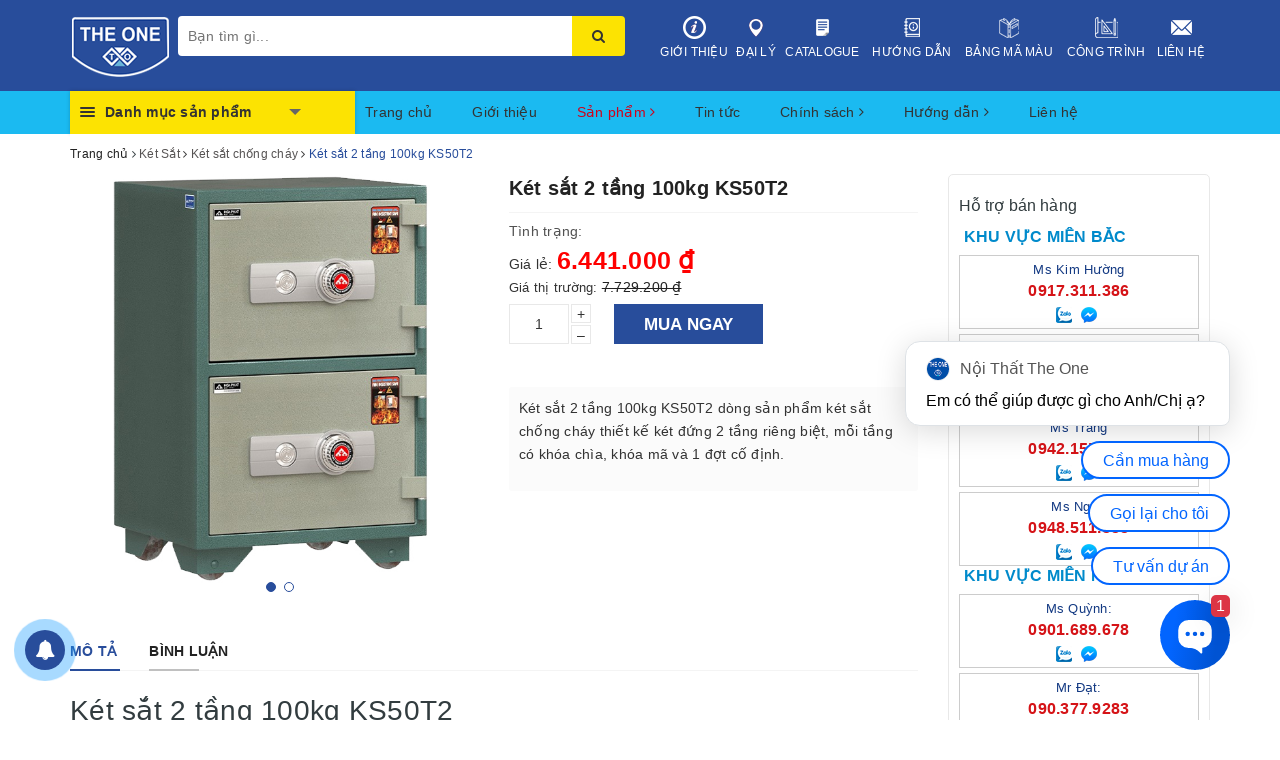

--- FILE ---
content_type: text/html; charset=utf-8
request_url: https://theone.com.vn/ajax/load_gio_hang.php
body_size: 268
content:
{"loi":0,"count":0,"gio_hang":"\t\t\t\t\t<div class=\"cart-empty\"><img src=\"templates\/images\/empty-bags.jpg\" class=\"img-responsive center-block\" alt=\"Gi\u1ecf h\u00e0ng tr\u1ed1ng\"><div class=\"btn-cart-empty\"><a class=\"btn btn-default\" href=\"\/\" title=\"Ti\u1ebfp t\u1ee5c mua s\u1eafm\">Ti\u1ebfp t\u1ee5c mua s\u1eafm<\/a><\/div><\/div>\r\n\t\t\t\t\t","txt_loi":"","thanh_tien":"0 \u20ab"}

--- FILE ---
content_type: text/css
request_url: https://theone.com.vn/templates/jwplayer/skins/tube-base64.min.css
body_size: 10092
content:
/*!
 * Tube Skin Retina for JW7 v1.2.4
 * Copyright 2015 FaceTheme, CodeCanyon
 * http://codecanyon.net/user/facetheme
 */
@font-face{font-family:jw-tube-icons;src:url(fonts/jw-tube-icons.eot?8vah6z);src:url(fonts/jw-tube-icons.eot?#iefix8vah6z) format("embedded-opentype"),url([data-uri]) format("truetype"),url([data-uri]) format("woff"),url(fonts/jw-tube-icons.svg?8vah6z#jw-tube-icons) format("svg");font-weight:400;font-style:normal}.jw-icon{font-family:jw-tube-icons!important;-webkit-font-smoothing:antialiased;font-style:normal;font-weight:400;text-transform:none;background-color:transparent;font-variant:normal;-webkit-font-feature-settings:"liga";-moz-font-feature-settings:"liga=1";-moz-font-feature-settings:"liga";-ms-font-feature-settings:"liga" 1;-o-font-feature-settings:"liga";font-feature-settings:"liga";-moz-osx-font-smoothing:grayscale}.jw-skin-tube.jwplayer.jw-state-idle .jw-icon-display:before{content:"\e901";font-size:5em;color:#fff;background-image:none;background:none}.jw-skin-tube .jw-display-icon-container{margin:0}.jw-skin-tube .jw-display .jw-icon,.jw-skin-tube.jw-breakpoint-0 .jw-display .jw-icon,.jw-skin-tube.jw-breakpoint-1 .jw-display .jw-icon{height:80px;line-height:80px;width:80px}.jw-skin-tube.jw-state-idle .jw-display-icon-container .jw-icon.jw-icon-display:before,.jw-skin-tube.jw-state-paused .jw-display-icon-container .jw-icon.jw-icon-display:before{left:0}.jw-skin-tube.jwplayer.jw-state-idle:hover .jw-display-icon-container .jw-icon-display{color:#f1c40f}.jwplayer.jw-skin-tube:not(.jw-flag-touch):not(.jw-error):not(.jw-state-error):not(.jw-state-buffering) .jw-display-icon-container:hover,.jwplayer.jw-skin-tube:not(.jw-flag-touch):not(.jw-error):not(.jw-state-error):not(.jw-state-buffering) .jw-media:hover~.jw-controls .jw-display-icon-display{color:#f1c40f;background-color:transparent}.jwplayer.jw-skin-tube:not(.jw-flag-touch):not(.jw-error):not(.jw-state-error):not(.jw-state-buffering) .jw-display-icon-container:hover .jw-icon{color:#f1c40f}.jw-skin-tube.jwplayer.jw-state-complete .jw-display-icon-container .jw-icon-display:before{font-size:2em}.jw-skin-tube .jw-background-color.jw-display-icon-container,.jw-skin-tube.jwplayer:hover .jw-display-icon-container{background-color:transparent}.jw-skin-tube .jw-button-color{color:#fff}.jw-skin-tube .jw-button-color:focus,.jw-skin-tube .jw-button-color:hover,.jw-skin-tube :not(.jw-flag-touch) .jw-button-color:hover{color:#f1c40f}.jw-skin-tube .jw-toggle.jw-off{color:#6c6b6b}.jw-skin-tube .jw-slider-time.jw-background-color.jw-slider-horizontal{background-color:transparent}.jw-skin-tube .jw-rail{background-color:rgba(255,255,255,.2)}.jw-skin-tube .jw-buffer{background-color:rgba(255,255,255,.4)}.jw-skin-tube .jw-progress{background:#f1c40f}.jw-skin-tube .jw-slider-horizontal .jw-knob{background-color:#f39c12;width:.625em;height:.625em;border-radius:.313em;top:-.1875em}.jw-skin-tube .jw-time-tip,.jw-skin-tube .jw-menu,.jw-skin-tube .jw-volume-tip,.jw-skin-tube .jw-skip{border-radius:.25em;padding:.5em}.jw-skin-tube .jw-controlbar .jw-option{height:1.7em;color:#fff}.jw-skin-tube .jw-option:hover,.jw-skin-tube:not(.jw-flag-touch) .jw-option:hover{color:#f39c12}.jw-skin-tube .jw-controlbar .jw-option.jw-active-option{color:#f1c40f;background-color:transparent}.jw-skin-tube .jw-controlbar .jw-overlay{bottom:2.5em}.jw-skin-tube .jw-slider-vertical{padding:1em}.jw-skin-tube .jw-icon-inline,.jw-skin-tube .jw-icon-tooltip{padding:0 .75em}.jw-skin-tube .jw-background-color{background-color:rgba(51,51,51,.6)}.jw-skin-tube .jw-controlbar.jw-background-color{background-color:transparent!important;background-image:-webkit-linear-gradient(top,rgba(255,255,255,0) 1%,rgba(4,4,4,.7) 100%)!important;background-image:-moz-linear-gradient(top,rgba(255,255,255,0) 1%,rgba(4,4,4,.7) 100%)!important;background-image:-ms-linear-gradient(top,rgba(255,255,255,0) 1%,rgba(4,4,4,.7) 100%)!important;background-image:-o-linear-gradient(top,rgba(255,255,255,0) 1%,rgba(4,4,4,.7) 100%)!important;background-image:linear-gradient(top,rgba(255,255,255,0) 1%,rgba(4,4,4,.7) 100%)!important}.jw-skin-tube.jwplayer .jw-rightclick ul li .jw-rightclick-logo{color:#f1c40f}.jw-skin-tube.jw-flag-time-slider-above:not(.jw-flag-ads-googleima).jwplayer:not(.jw-flag-ads):not(.jw-flag-live) .jw-controlbar-center-group{padding:0 8px}.jw-skin-tube.jw-flag-time-slider-above:not(.jw-flag-ads-googleima).jwplayer:not(.jw-flag-ads):not(.jw-flag-live) .jw-controlbar-left-group{padding-left:6px}.jwplayer.jw-skin-tube .jw-icon-rewind:before{font-size:1.1em}.jw-skin-tube .jw-slider-time.jw-slider-horizontal .jw-slider-container{height:.25em}.jw-skin-tube .jw-tooltip-time{height:.5em}.jw-skin-tube .jw-tooltip-time .jw-overlay{bottom:.5em}.jwplayer.jw-flag-time-slider-above:not(.jw-flag-ads-googleima).jwplayer .jw-group>.jw-icon{height:40px;line-height:40px}.jwplayer.jw-flag-time-slider-above:not(.jw-flag-ads-googleima).jwplayer .jw-group>.jw-text{font-size:1em;height:40px;line-height:40px}.jwplayer.jw-flag-time-slider-above:not(.jw-flag-ads-googleima).jwplayer .jw-group>.jw-icon{padding:0 .75em;max-width:164px}.jwplayer.jw-flag-time-slider-above:not(.jw-flag-ads-googleima).jwplayer .jw-slider-time .jw-buffer,.jwplayer.jw-flag-time-slider-above:not(.jw-flag-ads-googleima).jwplayer .jw-slider-time .jw-progress,.jwplayer.jw-flag-time-slider-above:not(.jw-flag-ads-googleima).jwplayer .jw-slider-time .jw-rail{height:.313em}.jwplayer.jw-flag-time-slider-above:not(.jw-flag-ads-googleima).jwplayer:not(.jw-flag-ads):not(.jw-flag-live) .jw-controlbar-center-group .jw-slider-horizontal .jw-knob{height:.813em;margin-left:-.4065em;margin-top:-.4065em;width:.813em}.jwplayer.jw-flag-time-slider-above:not(.jw-flag-ads-googleima).jwplayer .jw-slider-volume.jw-slider-vertical{padding:.8em}

--- FILE ---
content_type: text/css
request_url: https://theone.com.vn/templates/css/binh_luan.css
body_size: 1461
content:
.vnb-product-reviews-badge{display:table;margin:0 auto 0;}.vnb-product-reviews-badge div{display:table-cell;padding:0 3px;}.vnb-product-reviews-badge .vnb-product-reviews-star i{font-size:18px;}.vnb-product-reviews-badge img{height:17px;width:18px;display:block;max-width:18px;}.vnb-product-reviews-badge p{margin:0;padding:0;font-size:14px;}#vnb-product-reviews{font-family:"Arial Regular","Arial";font-size:13px;font-style:normal;font-weight:400;line-height:normal;float:none;border:none;width:100%;clear:both;display:block;}#vnb-product-reviews .title-bl{border-bottom:1px solid #ddd;}#vnb-product-reviews #bpr-list{float:none;border:none;width:100%;clear:both;text-align:left;}#vnb-product-reviews #bpr-list>div{border-top:1px solid #e0e0e0;padding:15px;}#vnb-product-reviews #bpr-list .vnb-review-reply{border-top:1px dashed #e0e0e0;margin-left:50px;padding-top:10px;margin-top:15px;}#vnb-product-reviews #bpr-list .vnb-review-reply .vnb-review-reply-body{margin-bottom:10px;}#vnb-product-reviews #bpr-list .vnb-review-reply .vnb-review-reply-shop{display:block;text-align:right;font-style:italic;}#vnb-product-reviews .vnb-review-header{display:block;}#vnb-product-reviews .vnb-review-header>div{display:inline-block;}#vnb-product-reviews .vnb-review-header .vnb-review-header-img{border:1px solid #000;padding:5px;border-radius:50%;display:block;margin-right:15px;}#vnb-product-reviews .vnb-review-header .vnb-review-header-img img{display:block;height:15px;width:16px;}#vnb-product-reviews .vnb-review-header .vnb-review-header-byline{font-size:13px;display:block;}#vnb-product-reviews .vnb-review-header .vnb-product-reviews-star{padding-top:3px;display:inline-block;}#vnb-product-reviews .vnb-review-header .vnb-product-reviews-star i{font-size:14px;}#vnb-product-reviews .vnb-review-header .vnb-review-header-time{display:inline-block;margin-left:15px;}#vnb-product-reviews .vnb-review-header .vnb-review-header-title{color:#999;font-style:normal;font-weight:700;padding-left:15px;padding-top:5px;}#vnb-product-reviews .vnb-review-header .vnb-review-reportreview{float:right;font-size:15px;}#vnb-product-reviews .vnb-review-content{margin-top:10px;padding-left:15px;}#vnb-product-reviews #vnb-product-reviews-sub{width:100%;font-size:13px;}#vnb-product-reviews #vnb-product-reviews-sub .vnb-product-reviews-summary{float:left;width:50%;padding:10px;}#vnb-product-reviews #vnb-product-reviews-sub .vnb-product-reviews-summary .bpr-summary{display:table;}#vnb-product-reviews #vnb-product-reviews-sub .vnb-product-reviews-summary .bpr-summary .bpr-summary-average{display:table-cell;font-size:28px;padding-right:15px;}#vnb-product-reviews #vnb-product-reviews-sub .vnb-product-reviews-summary .bpr-summary .vnb-product-reviews-star{display:table-cell;}#vnb-product-reviews #vnb-product-reviews-sub .vnb-product-reviews-summary .bpr-summary-caption{display:table-row;}#vnb-product-reviews #vnb-product-reviews-sub .vnb-product-reviews-summary .bpr-summary-caption div{display:table-cell;padding:0 3px;}#vnb-product-reviews #vnb-product-reviews-sub .vnb-product-reviews-summary .bpr-summary-caption div img{height:15px;width:16px;display:block;}#vnb-product-reviews #vnb-product-reviews-sub .vnb-product-reviews-summary .bpr-summary-caption div p{margin:0;padding:0;font-size:14px;}#vnb-product-reviews #vnb-product-reviews-sub .vnb-product-reviews-summary .bpr-summary-caption>div{padding:0;}#vnb-product-reviews #vnb-product-reviews-sub .product-reviews-summary-actions{float:right;}#vnb-product-reviews .vnb-product-reviews-star i{font-size:18px;}#vnb-product-reviews p{margin:0;padding:0;}#vnb-product-reviews #bpr-more-reviews ul{float:right;display:block;}.vnb-product-reviews-form{min-width:300px;}.vnb-product-reviews-form h4{text-align:center;}.vnb-product-reviews-form fieldset{padding:0 5px;}.vnb-product-reviews-form fieldset div{margin-bottom:15px;}.vnb-product-reviews-form fieldset input::-webkit-input-placeholder,.vnb-product-reviews-form fieldset textarea::-webkit-input-placeholder{color:#ccc !important;}.vnb-product-reviews-form fieldset input:-moz-placeholder,.vnb-product-reviews-form fieldset textarea:-moz-placeholder{color:#ccc !important;}.vnb-product-reviews-form fieldset input::-moz-placeholder,.vnb-product-reviews-form fieldset textarea::-moz-placeholder{color:#ccc !important;}.vnb-product-reviews-form fieldset input:-ms-input-placeholder,.vnb-product-reviews-form fieldset textarea:-ms-input-placeholder{color:#ccd !important;}.vnb-product-reviews-form #dvRating{font-size:11px;text-align:center;}.vnb-product-reviews-form input,.vnb-product-reviews-form input[type="text"],.vnb-product-reviews-form input[type="email"],.vnb-product-reviews-form textarea{display:block;width:100%;height:34px;padding:6px 12px;font-size:14px;line-height:1.42857143;color:#555;background-color:#fff;background-image:none;border:1px solid #ccc;border-radius:4px;-webkit-box-shadow:inset 0 1px 1px rgba(0,0,0,.075);box-shadow:inset 0 1px 1px rgba(0,0,0,.075);-webkit-transition:border-color ease-in-out .15s,-webkit-box-shadow ease-in-out .15s;-o-transition:border-color ease-in-out .15s,box-shadow ease-in-out .15s;transition:border-color ease-in-out .15s,box-shadow ease-in-out .15s;}.vnb-product-reviews-form input:focus,.vnb-product-reviews-form input[type="text"]:focus,.vnb-product-reviews-form input[type="email"]:focus,.vnb-product-reviews-form textarea:focus{border-color:#66afe9;outline:0;-webkit-box-shadow:inset 0 1px 1px rgba(0,0,0,.075),0 0 8px rgba(102,175,233,.6);box-shadow:inset 0 1px 1px rgba(0,0,0,.075),0 0 8px rgba(102,175,233,.6);}.vnb-product-reviews-form textarea{height:auto;}.vnb-product-reviews-form .bpr-button-submit{color:#fff;background-color:#337ab7;border-color:#2e6da4;display:block;margin:0 auto;width:auto;}.vnb-product-reviews-form .bpr-button-submit:focus{color:#fff;background-color:#286090;border-color:#122b40;}.vnb-product-reviews-form .bpr-button-submit:hover{color:#fff;background-color:#286090;border-color:#204d74;}.vnb-product-reviews-form .bpr-form-message-error{font-size:12px;display:none;}.vnb-product-reviews-form .has-error{color:#a94442;}.vnb-product-reviews-form .has-error input,.vnb-product-reviews-form .has-error textarea{border-color:#a94442;-webkit-box-shadow:inset 0 1px 1px rgba(0,0,0,.075);box-shadow:inset 0 1px 1px rgba(0,0,0,.075);}.vnb-product-reviews-form .has-error .bpr-form-message-error{display:block;}.vnb-product-reviews-form .hide{display:none;}.vnb-product-reviews-form .bpr-form-review-error .error{color:#a94442;font-size:13px;font-style:italic;}.vnb-product-reviews-form .bpr-form-rating #dvRating{margin-bottom:0;}.vnb-product-reviews-form .bpr-form-rating .bpr-form-message-error{font-size:12px;display:none;color:#a94442;}#bpr-thanks.vnb-product-reviews-form{text-align:center;padding:40px 0;}#btnnewreview{padding:10px;width:100%;margin-top:10px;border:0;background:#53a1cc;color:#fff;}#dvvnb-prv-reply{background-color:#ff0;padding:50px;}#vnb-product-reviews-frm:after{content:"";clear:both;display:table;}.dvvnb-prv-reply{margin-left:50px;border-top:1px dashed #e0e0e0;padding-top:10px;}.fancybox-overlay{width:100% !important;} .product-well ul {list-style-type: disc; padding-left: 1em;}



--- FILE ---
content_type: application/javascript
request_url: https://theone.com.vn/templates/js/api.jquery.js
body_size: 2231
content:
function floatToString(t, r) {
    var e = t.toFixed(r).toString();
    return e.match(/^\.\d+/) ? "0" + e : e
}

function attributeToString(t) {
    return "string" != typeof t && (t += "", "undefined" === t && (t = "")), jQuery.trim(t)
}

"undefined" == typeof Vnb && (Vnb = {});

Vnb.mediaDomainName = "";

Vnb.money_format = "${{amount}}", Vnb.onError = function (XMLHttpRequest, textStatus) {
    var data = eval("(" + XMLHttpRequest.responseText + ")");
    alert(data.message ? data.message + "(" + data.status + "): " + data.description : "Error : " + Vnb.fullMessagesFromErrors(data).join("; ") + ".")
}, Vnb.fullMessagesFromErrors = function (t) {
    var r = [];
    return jQuery.each(t, function (t, e) {
        jQuery.each(e, function (e, o) {
            r.push(t + " " + o)
        })
    }), r
}, Vnb.onCartUpdate = function (t) {
    alert("There are now " + t.item_count + " items in the cart.")
}, Vnb.onCartShippingRatesUpdate = function (t, r) {
    var e = "";
    r.zip && (e += r.zip + ", "), r.province && (e += r.province + ", "), e += r.country, alert("There are " + t.length + " shipping rates available for " + e + ", starting at " + Vnb.formatMoney(t[0].price) + ".")
}, Vnb.onItemAdded = function (t) {
    alert(t.title + " was added to your shopping cart.")
}, Vnb.onProduct = function (t) {
    alert("Received everything we ever wanted to know about " + t.title)
}, Vnb.formatMoney = function (amount, moneyFormat) {
    function getDefault(value, defaultValue) {
        if (typeof value == "undefined")
            return defaultValue;

        return value;
    }

    function formatMoney(amount, decimal, thousandSeperate, decimalSeperate) {
        decimal = getDefault(decimal, 2);
        thousandSeperate = getDefault(thousandSeperate, ",");
        decimalSeperate = getDefault(decimalSeperate, ".");

        if (isNaN(amount) || null == amount)
            return 0;

        amount = amount.toFixed(decimal);

        var amountParts = amount.split(".");
        var integer = amountParts[0].replace(/(\d)(?=(\d\d\d)+(?!\d))/g, "$1" + thousandSeperate);
        var decimal = amountParts[1] ? decimalSeperate + amountParts[1] : "";

        return integer + decimal;
    }

    if (typeof amount == "string") {
        amount = amount.replace(".", "");
        amount = amount.replace(",", "");
    }

    var result = "";
    var moneyRegex = /\{\{\s*(\w+)\s*\}\}/;

    moneyFormat = moneyFormat || this.money_format;
    switch (moneyFormat.match(moneyRegex)[1]) {
        case "amount":
            result = formatMoney(amount, 2);
            break;
        case "amount_no_decimals":
            result = formatMoney(amount, 0);
            break;
        case "amount_with_comma_separator":
            result = formatMoney(amount, 2, ".", ",");
            break;
        case "amount_no_decimals_with_comma_separator":
            result = formatMoney(amount, 0, ".", ",")
    }

    return moneyFormat.replace(moneyRegex, result)
}, Vnb.resizeImage = function (t, r) {
    try {
        if ("original" == r)
            return t;

        var thumbDomain = Vnb.mediaDomainName + "thumb/" + r + "/";
        return t.replace(Vnb.mediaDomainName, thumbDomain).split('?')[0];
    } catch (o) {
        return t
    }
}, Vnb.addItem = function (t, r, e) {
    var r = r || 1,
        o = {
            type: "POST",
            url: "/cart/add.js",
            data: "quantity=" + r + "&VariantId=" + t,
            dataType: "json",
            success: function (t) {
                "function" == typeof e ? e(t) : Vnb.onItemAdded(t)
            },
            error: function (t, r) {
                Vnb.onError(t, r)
            }
        };
    jQuery.ajax(o)
}, Vnb.addItemFromForm = function (t, r) {
    var e = {
        type: "POST",
        url: "/cart/add.js",
        data: jQuery("#" + t).serialize(),
        dataType: "json",
        success: function (t) {
            "function" == typeof r ? r(t) : Vnb.onItemAdded(t)
        },
        error: function (t, r) {
            Vnb.onError(t, r)
        }
    };
    jQuery.ajax(e)
}, Vnb.getCart = function (t) {
    jQuery.getJSON("/cart.js", function (r) {
        "function" == typeof t ? t(r) : Vnb.onCartUpdate(r)
    })
}, Vnb.pollForCartShippingRatesForDestination = function (t, r, e) {
    e = e || Vnb.onError;
    var o = function () {
        jQuery.ajax("/cart/async_shipping_rates", {
            dataType: "json",
            success: function (e, n, a) {
                200 === a.status ? "function" == typeof r ? r(e.shipping_rates, t) : Vnb.onCartShippingRatesUpdate(e.shipping_rates, t) : setTimeout(o, 500)
            },
            error: e
        })
    };
    return o
}, Vnb.getCartShippingRatesForDestination = function (t, r, e) {
    e = e || Vnb.onError;
    var o = {
        type: "POST",
        url: "/cart/prepare_shipping_rates",
        data: Vnb.param({
            shipping_address: t
        }),
        success: Vnb.pollForCartShippingRatesForDestination(t, r, e),
        error: e
    };
    jQuery.ajax(o)
}, Vnb.getProduct = function (t, r) {
    jQuery.getJSON("/products/" + t + ".js", function (t) {
        "function" == typeof r ? r(t) : Vnb.onProduct(t)
    })
}, Vnb.changeItem = function (t, r, e) {
    var o = {
        type: "POST",
        url: "/cart/change.js",
        data: "quantity=" + r + "&variantId=" + t,
        dataType: "json",
        success: function (t) {
            "function" == typeof e ? e(t) : Vnb.onCartUpdate(t)
        },
        error: function (t, r) {
            Vnb.onError(t, r)
        }
    };
    jQuery.ajax(o)
}, Vnb.removeItem = function (t, r) {
    var e = {
        type: "POST",
        url: "/cart/change.js",
        data: "quantity=0&variantId=" + t,
        dataType: "json",
        success: function (t) {
            "function" == typeof r ? r(t) : Vnb.onCartUpdate(t)
        },
        error: function (t, r) {
            Vnb.onError(t, r)
        }
    };
    jQuery.ajax(e)
}, Vnb.clear = function (t) {
    var r = {
        type: "POST",
        url: "/cart/clear.js",
        data: "",
        dataType: "json",
        success: function (r) {
            "function" == typeof t ? t(r) : Vnb.onCartUpdate(r)
        },
        error: function (t, r) {
            Vnb.onError(t, r)
        }
    };
    jQuery.ajax(r)
}, Vnb.updateCartFromForm = function (t, r) {
    var e = {
        type: "POST",
        url: "/cart/update.js",
        data: jQuery("#" + t).serialize(),
        dataType: "json",
        success: function (t) {
            "function" == typeof r ? r(t) : Vnb.onCartUpdate(t)
        },
        error: function (t, r) {
            Vnb.onError(t, r)
        }
    };
    jQuery.ajax(e)
}, Vnb.updateCartAttributes = function (t, r) {
    var e = "";
    jQuery.isArray(t) ? jQuery.each(t, function (t, r) {
        var o = attributeToString(r.key);
        "" !== o && (e += "attributes[" + o + "]=" + attributeToString(r.value) + "&")
    }) : "object" == typeof t && null !== t && jQuery.each(t, function (t, r) {
        e += "attributes[" + attributeToString(t) + "]=" + attributeToString(r) + "&"
    });
    var o = {
        type: "POST",
        url: "/cart/update.js",
        data: e,
        dataType: "json",
        success: function (t) {
            "function" == typeof r ? r(t) : Vnb.onCartUpdate(t)
        },
        error: function (t, r) {
            Vnb.onError(t, r)
        }
    };
    jQuery.ajax(o)
}, Vnb.updateCartNote = function (t, r) {
    var e = {
        type: "POST",
        url: "/cart/update.js",
        data: "note=" + attributeToString(t),
        dataType: "json",
        success: function (t) {
            "function" == typeof r ? r(t) : Vnb.onCartUpdate(t)
        },
        error: function (t, r) {
            Vnb.onError(t, r)
        }
    };
    jQuery.ajax(e)
}, jQuery.fn.jquery >= "1.4" ? Vnb.param = jQuery.param : (Vnb.param = function (t) {
    var r = [],
        e = function (t, e) {
            e = jQuery.isFunction(e) ? e() : e, r[r.length] = encodeURIComponent(t) + "=" + encodeURIComponent(e)
        };
    if (jQuery.isArray(t) || t.jquery) jQuery.each(t, function () {
        e(this.name, this.value)
    });
    else
        for (var o in t) Vnb.buildParams(o, t[o], e);
    return r.join("&").replace(/%20/g, "+")
}, Vnb.buildParams = function (t, r, e) {
    jQuery.isArray(r) && r.length ? jQuery.each(r, function (r, o) {
        rbracket.test(t) ? e(t, o) : Vnb.buildParams(t + "[" + ("object" == typeof o || jQuery.isArray(o) ? r : "") + "]", o, e)
    }) : null != r && "object" == typeof r ? Vnb.isEmptyObject(r) ? e(t, "") : jQuery.each(r, function (r, o) {
        Vnb.buildParams(t + "[" + r + "]", o, e)
    }) : e(t, r)
}, Vnb.isEmptyObject = function (t) {
    for (var r in t) return !1;
    return !0
});

--- FILE ---
content_type: application/javascript
request_url: https://theone.com.vn/templates/jwplayer/jwplayer.js
body_size: 67845
content:
window.jwplayer=function(a){function b(c){if(d[c])return d[c].exports;var e=d[c]={exports:{},id:c,loaded:!1};return a[c].call(e.exports,e,e.exports,b),e.loaded=!0,e.exports}var c=window.webpackJsonpjwplayer;window.webpackJsonpjwplayer=function(d,f){for(var g,h,i=0,j=[];i<d.length;i++)h=d[i],e[h]&&j.push.apply(j,e[h]),e[h]=0;for(g in f)a[g]=f[g];for(c&&c(d,f);j.length;)j.shift().call(null,b)};var d={},e={0:0};return b.e=function(a,c){if(0===e[a])return c.call(null,b);if(void 0!==e[a])e[a].push(c);else{e[a]=[c];var d=document.getElementsByTagName("head")[0],f=document.createElement("script");f.type="text/javascript",f.charset="utf-8",f.async=!0,f.src=b.p+""+({1:"provider.hlsjs",2:"provider.shaka",3:"provider.cast",4:"provider.html5",5:"provider.flash",6:"provider.airplay",7:"provider.youtube",8:"polyfills.vttrenderer",9:"polyfills.promise",10:"polyfills.base64",11:"vttparser",12:"polyfills.intersection-observer"}[a]||a)+".js",d.appendChild(f)}},b.m=a,b.c=d,b.p="",b(0)}([function(a,b,c){a.exports=c(179)},function(a,b,c){var d,e;d=[],e=function(){var a={},b=Array.prototype,c=Object.prototype,d=Function.prototype,e=b.slice,f=b.concat,g=c.toString,h=c.hasOwnProperty,i=b.map,j=b.reduce,k=b.forEach,l=b.filter,m=b.every,n=b.some,o=b.indexOf,p=Array.isArray,q=Object.keys,r=d.bind,s=function(a){return a instanceof s?a:this instanceof s?void 0:new s(a)},t=s.each=s.forEach=function(b,c,d){var e,f;if(null==b)return b;if(k&&b.forEach===k)b.forEach(c,d);else if(b.length===+b.length){for(e=0,f=b.length;e<f;e++)if(c.call(d,b[e],e,b)===a)return}else{var g=s.keys(b);for(e=0,f=g.length;e<f;e++)if(c.call(d,b[g[e]],g[e],b)===a)return}return b};s.map=s.collect=function(a,b,c){var d=[];return null==a?d:i&&a.map===i?a.map(b,c):(t(a,function(a,e,f){d.push(b.call(c,a,e,f))}),d)};var u="Reduce of empty array with no initial value";s.reduce=s.foldl=s.inject=function(a,b,c,d){var e=arguments.length>2;if(null==a&&(a=[]),j&&a.reduce===j)return d&&(b=s.bind(b,d)),e?a.reduce(b,c):a.reduce(b);if(t(a,function(a,f,g){e?c=b.call(d,c,a,f,g):(c=a,e=!0)}),!e)throw new TypeError(u);return c},s.find=s.detect=function(a,b,c){var d;return v(a,function(a,e,f){if(b.call(c,a,e,f))return d=a,!0}),d},s.filter=s.select=function(a,b,c){var d=[];return null==a?d:l&&a.filter===l?a.filter(b,c):(t(a,function(a,e,f){b.call(c,a,e,f)&&d.push(a)}),d)},s.reject=function(a,b,c){return s.filter(a,function(a,d,e){return!b.call(c,a,d,e)},c)},s.compact=function(a){return s.filter(a,s.identity)},s.every=s.all=function(b,c,d){c||(c=s.identity);var e=!0;return null==b?e:m&&b.every===m?b.every(c,d):(t(b,function(b,f,g){if(!(e=e&&c.call(d,b,f,g)))return a}),!!e)};var v=s.some=s.any=function(b,c,d){c||(c=s.identity);var e=!1;return null==b?e:n&&b.some===n?b.some(c,d):(t(b,function(b,f,g){if(e||(e=c.call(d,b,f,g)))return a}),!!e)};s.size=function(a){return null==a?0:a.length===+a.length?a.length:s.keys(a).length},s.last=function(a,b,c){if(null!=a)return null==b||c?a[a.length-1]:e.call(a,Math.max(a.length-b,0))},s.after=function(a,b){return function(){if(--a<1)return b.apply(this,arguments)}},s.before=function(a,b){var c;return function(){return--a>0&&(c=b.apply(this,arguments)),a<=1&&(b=null),c}};var w=function(a){return null==a?s.identity:s.isFunction(a)?a:s.property(a)},x=function(a){return function(b,c,d){var e={};return c=w(c),t(b,function(f,g){var h=c.call(d,f,g,b);a(e,h,f)}),e}};s.groupBy=x(function(a,b,c){s.has(a,b)?a[b].push(c):a[b]=[c]}),s.indexBy=x(function(a,b,c){a[b]=c}),s.sortedIndex=function(a,b,c,d){c=w(c);for(var e=c.call(d,b),f=0,g=a.length;f<g;){var h=f+g>>>1;c.call(d,a[h])<e?f=h+1:g=h}return f},s.contains=s.include=function(a,b){return null!=a&&(a.length!==+a.length&&(a=s.values(a)),s.indexOf(a,b)>=0)},s.pluck=function(a,b){return s.map(a,s.property(b))},s.where=function(a,b){return s.filter(a,s.matches(b))},s.findWhere=function(a,b){return s.find(a,s.matches(b))},s.max=function(a,b,c){if(!b&&s.isArray(a)&&a[0]===+a[0]&&a.length<65535)return Math.max.apply(Math,a);var d=-(1/0),e=-(1/0);return t(a,function(a,f,g){var h=b?b.call(c,a,f,g):a;h>e&&(d=a,e=h)}),d},s.difference=function(a){var c=f.apply(b,e.call(arguments,1));return s.filter(a,function(a){return!s.contains(c,a)})},s.without=function(a){return s.difference(a,e.call(arguments,1))},s.indexOf=function(a,b,c){if(null==a)return-1;var d=0,e=a.length;if(c){if("number"!=typeof c)return d=s.sortedIndex(a,b),a[d]===b?d:-1;d=c<0?Math.max(0,e+c):c}if(o&&a.indexOf===o)return a.indexOf(b,c);for(;d<e;d++)if(a[d]===b)return d;return-1};var y=function(){};s.bind=function(a,b){var c,d;if(r&&a.bind===r)return r.apply(a,e.call(arguments,1));if(!s.isFunction(a))throw new TypeError;return c=e.call(arguments,2),d=function(){if(!(this instanceof d))return a.apply(b,c.concat(e.call(arguments)));y.prototype=a.prototype;var f=new y;y.prototype=null;var g=a.apply(f,c.concat(e.call(arguments)));return Object(g)===g?g:f}},s.partial=function(a){var b=e.call(arguments,1);return function(){for(var c=0,d=b.slice(),e=0,f=d.length;e<f;e++)d[e]===s&&(d[e]=arguments[c++]);for(;c<arguments.length;)d.push(arguments[c++]);return a.apply(this,d)}},s.once=s.partial(s.before,2),s.memoize=function(a,b){var c={};return b||(b=s.identity),function(){var d=b.apply(this,arguments);return s.has(c,d)?c[d]:c[d]=a.apply(this,arguments)}},s.delay=function(a,b){var c=e.call(arguments,2);return setTimeout(function(){return a.apply(null,c)},b)},s.defer=function(a){return s.delay.apply(s,[a,1].concat(e.call(arguments,1)))},s.throttle=function(a,b,c){var d,e,f,g=null,h=0;c||(c={});var i=function(){h=c.leading===!1?0:s.now(),g=null,f=a.apply(d,e),d=e=null};return function(){var j=s.now();h||c.leading!==!1||(h=j);var k=b-(j-h);return d=this,e=arguments,k<=0?(clearTimeout(g),g=null,h=j,f=a.apply(d,e),d=e=null):g||c.trailing===!1||(g=setTimeout(i,k)),f}},s.keys=function(a){if(!s.isObject(a))return[];if(q)return q(a);var b=[];for(var c in a)s.has(a,c)&&b.push(c);return b},s.invert=function(a){for(var b={},c=s.keys(a),d=0,e=c.length;d<e;d++)b[a[c[d]]]=c[d];return b},s.defaults=function(a){return t(e.call(arguments,1),function(b){if(b)for(var c in b)void 0===a[c]&&(a[c]=b[c])}),a},s.extend=function(a){return t(e.call(arguments,1),function(b){if(b)for(var c in b)a[c]=b[c]}),a},s.pick=function(a){var c={},d=f.apply(b,e.call(arguments,1));return t(d,function(b){b in a&&(c[b]=a[b])}),c},s.omit=function(a){var c={},d=f.apply(b,e.call(arguments,1));for(var g in a)s.contains(d,g)||(c[g]=a[g]);return c},s.clone=function(a){return s.isObject(a)?s.isArray(a)?a.slice():s.extend({},a):a},s.isArray=p||function(a){return"[object Array]"==g.call(a)},s.isObject=function(a){return a===Object(a)},t(["Arguments","Function","String","Number","Date","RegExp"],function(a){s["is"+a]=function(b){return g.call(b)=="[object "+a+"]"}}),s.isArguments(arguments)||(s.isArguments=function(a){return!(!a||!s.has(a,"callee"))}),s.isFunction=function(a){return"function"==typeof a},s.isFinite=function(a){return isFinite(a)&&!isNaN(parseFloat(a))},s.isNaN=function(a){return s.isNumber(a)&&a!=+a},s.isBoolean=function(a){return a===!0||a===!1||"[object Boolean]"==g.call(a)},s.isNull=function(a){return null===a},s.isUndefined=function(a){return void 0===a},s.has=function(a,b){return h.call(a,b)},s.identity=function(a){return a},s.constant=function(a){return function(){return a}},s.property=function(a){return function(b){return b[a]}},s.propertyOf=function(a){return null==a?function(){}:function(b){return a[b]}},s.matches=function(a){return function(b){if(b===a)return!0;for(var c in a)if(a[c]!==b[c])return!1;return!0}},s.now=Date.now||function(){return(new Date).getTime()},s.result=function(a,b){if(null!=a){var c=a[b];return s.isFunction(c)?c.call(a):c}};var z=0;return s.uniqueId=function(a){var b=++z+"";return a?a+b:b},s}.apply(b,d),!(void 0!==e&&(a.exports=e))},function(a,b,c){var d,e;d=[c(9),c(1),c(34),c(35),c(23),c(36),c(13),c(61),c(38),c(64),c(149),c(148),c(65)],e=function(a,b,c,d,e,f,g,h,i,j,k,l,m){var n={};return n.log=function(){window.console&&("object"==typeof console.log?console.log(Array.prototype.slice.call(arguments,0)):console.log.apply(console,arguments))},n.between=function(a,b,c){return Math.max(Math.min(a,c),b)},n.foreach=function(a,b){var c,d;for(c in a)"function"===n.typeOf(a.hasOwnProperty)?a.hasOwnProperty(c)&&(d=a[c],b(c,d)):(d=a[c],b(c,d))},n.indexOf=b.indexOf,n.noop=function(){},n.seconds=a.seconds,n.prefix=a.prefix,n.suffix=a.suffix,b.extend(n,f,g,i,c,h,d,e,j,k,l,m),n}.apply(b,d),!(void 0!==e&&(a.exports=e))},function(a,b,c){var d,e;d=[c(1)],e=function(a){var b=[],c=b.slice,d={on:function(a,b,c){if(!f(this,"on",a,[b,c])||!b)return this;this._events||(this._events={});var d=this._events[a]||(this._events[a]=[]);return d.push({callback:b,context:c}),this},once:function(b,c,d){if(!f(this,"once",b,[c,d])||!c)return this;var e=this,g=a.once(function(){e.off(b,g),c.apply(this,arguments)});return g._callback=c,this.on(b,g,d)},off:function(b,c,d){var e,g,h,i,j,k,l,m;if(!this._events||!f(this,"off",b,[c,d]))return this;if(!b&&!c&&!d)return this._events=void 0,this;for(i=b?[b]:a.keys(this._events),j=0,k=i.length;j<k;j++)if(b=i[j],h=this._events[b]){if(this._events[b]=e=[],c||d)for(l=0,m=h.length;l<m;l++)g=h[l],(c&&c!==g.callback&&c!==g.callback._callback||d&&d!==g.context)&&e.push(g);e.length||delete this._events[b]}return this},trigger:function(a){if(!this._events)return this;var b=c.call(arguments,1);if(!f(this,"trigger",a,b))return this;var d=this._events[a],e=this._events.all;return d&&g(d,b,this),e&&g(e,arguments,this),this},triggerSafe:function(a){if(!this._events)return this;var b=c.call(arguments,1);if(!f(this,"trigger",a,b))return this;var d=this._events[a],e=this._events.all;return d&&h(d,b,this,a),e&&h(e,arguments,this,a),this}},e=/\s+/,f=function(a,b,c,d){if(!c)return!0;if("object"==typeof c){for(var f in c)a[b].apply(a,[f,c[f]].concat(d));return!1}if(e.test(c)){for(var g=c.split(e),h=0,i=g.length;h<i;h++)a[b].apply(a,[g[h]].concat(d));return!1}return!0},g=function(a,b,c){var d,e=-1,f=a.length,g=b[0],h=b[1],i=b[2];switch(b.length){case 0:for(;++e<f;)(d=a[e]).callback.call(d.context||c);return;case 1:for(;++e<f;)(d=a[e]).callback.call(d.context||c,g);return;case 2:for(;++e<f;)(d=a[e]).callback.call(d.context||c,g,h);return;case 3:for(;++e<f;)(d=a[e]).callback.call(d.context||c,g,h,i);return;default:for(;++e<f;)(d=a[e]).callback.apply(d.context||c,b);return}},h=function(a,b,c,d){for(var e,f=-1,g=a.length;++f<g;)try{e=a[f],e.callback.apply(e.context||c,b)}catch(a){console.log('Error in "'+d+'" event handler:',a)}};return d}.apply(b,d),!(void 0!==e&&(a.exports=e))},function(a,b,c){var d,e;d=[],e=function(){var a={DRAG:"drag",DRAG_START:"dragStart",DRAG_END:"dragEnd",CLICK:"click",DOUBLE_CLICK:"doubleClick",TAP:"tap",DOUBLE_TAP:"doubleTap",OVER:"over",MOVE:"move",OUT:"out"},b={COMPLETE:"complete",ERROR:"error",JWPLAYER_AD_CLICK:"adClick",JWPLAYER_AD_COMPANIONS:"adCompanions",JWPLAYER_AD_COMPLETE:"adComplete",JWPLAYER_AD_ERROR:"adError",JWPLAYER_AD_IMPRESSION:"adImpression",JWPLAYER_AD_META:"adMeta",JWPLAYER_AD_PAUSE:"adPause",JWPLAYER_AD_PLAY:"adPlay",JWPLAYER_AD_SKIPPED:"adSkipped",JWPLAYER_AD_TIME:"adTime",JWPLAYER_CAST_AD_CHANGED:"castAdChanged",JWPLAYER_MEDIA_COMPLETE:"complete",JWPLAYER_READY:"ready",JWPLAYER_MEDIA_SEEK:"seek",JWPLAYER_MEDIA_BEFOREPLAY:"beforePlay",JWPLAYER_MEDIA_BEFORECOMPLETE:"beforeComplete",JWPLAYER_MEDIA_BUFFER_FULL:"bufferFull",JWPLAYER_DISPLAY_CLICK:"displayClick",JWPLAYER_PLAYLIST_COMPLETE:"playlistComplete",JWPLAYER_CAST_SESSION:"cast",JWPLAYER_MEDIA_ERROR:"mediaError",JWPLAYER_MEDIA_FIRST_FRAME:"firstFrame",JWPLAYER_MEDIA_PLAY_ATTEMPT:"playAttempt",JWPLAYER_MEDIA_LOADED:"loaded",JWPLAYER_MEDIA_SEEKED:"seeked",JWPLAYER_SETUP_ERROR:"setupError",JWPLAYER_ERROR:"error",JWPLAYER_PLAYER_STATE:"state",JWPLAYER_CAST_AVAILABLE:"castAvailable",JWPLAYER_MEDIA_BUFFER:"bufferChange",JWPLAYER_MEDIA_TIME:"time",JWPLAYER_MEDIA_TYPE:"mediaType",JWPLAYER_MEDIA_VOLUME:"volume",JWPLAYER_MEDIA_MUTE:"mute",JWPLAYER_MEDIA_META:"meta",JWPLAYER_MEDIA_LEVELS:"levels",JWPLAYER_MEDIA_LEVEL_CHANGED:"levelsChanged",JWPLAYER_CONTROLS:"controls",JWPLAYER_FULLSCREEN:"fullscreen",JWPLAYER_RESIZE:"resize",JWPLAYER_PLAYLIST_ITEM:"playlistItem",JWPLAYER_PLAYLIST_LOADED:"playlist",JWPLAYER_AUDIO_TRACKS:"audioTracks",JWPLAYER_AUDIO_TRACK_CHANGED:"audioTrackChanged",JWPLAYER_LOGO_CLICK:"logoClick",JWPLAYER_CAPTIONS_LIST:"captionsList",JWPLAYER_CAPTIONS_CHANGED:"captionsChanged",JWPLAYER_PROVIDER_CHANGED:"providerChanged",JWPLAYER_PROVIDER_FIRST_FRAME:"providerFirstFrame",JWPLAYER_USER_ACTION:"userAction",JWPLAYER_PROVIDER_CLICK:"providerClick",JWPLAYER_VIEW_TAB_FOCUS:"tabFocus",JWPLAYER_CONTROLBAR_DRAGGING:"scrubbing",JWPLAYER_INSTREAM_CLICK:"instreamClick"};return b.touchEvents=a,b}.apply(b,d),!(void 0!==e&&(a.exports=e))},function(a,b,c){var d,e;d=[],e=function(){return{BUFFERING:"buffering",IDLE:"idle",COMPLETE:"complete",PAUSED:"paused",PLAYING:"playing",ERROR:"error",LOADING:"loading",STALLED:"stalled"}}.apply(b,d),!(void 0!==e&&(a.exports=e))},,function(a,b,c){var d,e;d=[c(3),c(4),c(1),c(2)],e=function(a,b,c,d){function e(a,b){return/touch/.test(a.type)?(a.originalEvent||a).changedTouches[0]["page"+b]:a["page"+b]}function f(a){var b=a||window.event;return a instanceof MouseEvent&&("which"in b?3===b.which:"button"in b&&2===b.button)}function g(a,b,c){var d;return d=b instanceof MouseEvent||!b.touches&&!b.changedTouches?b:b.touches&&b.touches.length?b.touches[0]:b.changedTouches[0],{type:a,sourceEvent:b,target:b.target,currentTarget:c,pageX:d.pageX,pageY:d.pageY}}function h(a){(a instanceof MouseEvent||a instanceof window.TouchEvent)&&(a.preventManipulation&&a.preventManipulation(),a.preventDefault&&a.preventDefault())}var i=b.touchEvents,j="PointerEvent"in window,k="ontouchstart"in window,l=!(j||k&&d.isMobile()),m=d.isFF()&&d.isOSX(),n=function(a,b){function d(a){"touch"!==a.pointerType&&s(i.OVER,a)}function k(a){"touch"!==a.pointerType&&s(i.MOVE,a)}function n(b){(l||j&&"touch"!==b.pointerType&&!a.contains(document.elementFromPoint(b.x,b.y)))&&s(i.OUT,b)}function o(a,b,c){a.removeEventListener(b,c),a.addEventListener(b,c)}function p(c){t=c.target,x=e(c,"X"),y=e(c,"Y"),f(c)||("pointerdown"===c.type&&c.isPrimary?(b.preventScrolling&&(u=c.pointerId,a.setPointerCapture(u)),o(a,"pointermove",q),o(a,"pointercancel",r),"mouse"===c.pointerType&&"OBJECT"===t.nodeName?o(document,"mouseup",r):o(a,"pointerup",r)):"mousedown"===c.type?(o(document,"mousemove",q),m&&"object"===c.target.nodeName.toLowerCase()?o(a,"click",r):o(document,"mouseup",r)):"touchstart"===c.type&&(o(t,"touchmove",q),o(t,"touchcancel",r),o(t,"touchend",r)),b.preventScrolling&&h(c))}function q(a){var c=6;if(w)s(i.DRAG,a);else{var d=e(a,"X"),f=e(a,"Y"),g=d-x,j=f-y;g*g+j*j>c*c&&(s(i.DRAG_START,a),w=!0,s(i.DRAG,a))}b.preventScrolling&&h(a)}function r(c){var d="pointerup"===c.type||"pointercancel"===c.type;d&&b.preventScrolling&&a.releasePointerCapture(u),a.removeEventListener("pointermove",q),a.removeEventListener("pointercancel",r),a.removeEventListener("pointerup",r),document.removeEventListener("mousemove",q),document.removeEventListener("mouseup",r),t.removeEventListener("touchmove",q),t.removeEventListener("touchcancel",r),t.removeEventListener("touchend",r),w?s(i.DRAG_END,c):b.directSelect&&c.target!==a||c.type.indexOf("cancel")!==-1||("mouseup"===c.type||"click"===c.type||d&&"mouse"===c.pointerType?s(i.CLICK,c):(s(i.TAP,c),"touchend"===c.type&&h(c))),t=null,w=!1}function s(a,d){var e;if(b.enableDoubleTap&&(a===i.CLICK||a===i.TAP))if(c.now()-z<A){var f=a===i.CLICK?i.DOUBLE_CLICK:i.DOUBLE_TAP;e=g(f,d,v),B.trigger(f,e),z=0}else z=c.now();e=g(a,d,v),B.trigger(a,e)}var t,u,v=a,w=!1,x=0,y=0,z=0,A=300;b=b||{},j?(a.addEventListener("pointerdown",p),b.useHover&&(a.addEventListener("pointerover",d),a.addEventListener("pointerout",n)),b.useMove&&a.addEventListener("pointermove",k)):(l&&(a.addEventListener("mousedown",p),b.useHover&&(a.addEventListener("mouseover",d),a.addEventListener("mouseout",n)),b.useMove&&a.addEventListener("mousemove",k)),a.addEventListener("touchstart",p));var B=this;return this.triggerEvent=s,this.destroy=function(){a.removeEventListener("touchstart",p),a.removeEventListener("mousedown",p),t&&(t.removeEventListener("touchmove",q),t.removeEventListener("touchcancel",r),t.removeEventListener("touchend",r),t=null),j&&(b.preventScrolling&&a.releasePointerCapture(u),a.removeEventListener("pointerover",d),a.removeEventListener("pointerdown",p),a.removeEventListener("pointermove",q),a.removeEventListener("pointermove",k),a.removeEventListener("pointercancel",r),a.removeEventListener("pointerout",n),a.removeEventListener("pointerup",r)),a.removeEventListener("click",r),a.removeEventListener("mouseover",d),a.removeEventListener("mousemove",k),a.removeEventListener("mouseout",n),document.removeEventListener("mousemove",q),document.removeEventListener("mouseup",r)},this};return n.getPointerType=function(a){return j&&a instanceof window.PointerEvent?"touch"===a.pointerType?"touch":"mouse":k&&a instanceof window.TouchEvent?"touch":"mouse"},c.extend(n.prototype,a),n}.apply(b,d),!(void 0!==e&&(a.exports=e))},function(a,b,c){a.exports=c(84).default},function(a,b,c){var d,e;d=[c(1)],e=function(a){function b(a){return/[\(,]format=m3u8-/i.test(a)?"m3u8":!!/[\(,]format=mpd-/i.test(a)&&"mpd"}var c=function(a){return a.replace(/^\s+|\s+$/g,"")},d=function(a,b,c){for(a=""+a,c=c||"0";a.length<b;)a=c+a;return a},e=function(a,b){for(var c=0;c<a.attributes.length;c++)if(a.attributes[c].name&&a.attributes[c].name.toLowerCase()===b.toLowerCase())return a.attributes[c].value.toString();return""},f=function(a){if(!a||"rtmp"===a.substr(0,4))return"";var c=b(a);return c?c:(a=a.split("?")[0].split("#")[0],a.lastIndexOf(".")>-1?a.substr(a.lastIndexOf(".")+1,a.length).toLowerCase():void 0)},g=function(a){var b=parseInt(a/3600),c=parseInt(a/60)%60,e=a%60;return d(b,2)+":"+d(c,2)+":"+d(e.toFixed(3),6)},h=function(b,c){if(a.isNumber(b))return b;b=b.replace(",",".");var d=b.split(":"),e=d.length,f=0;if("s"===b.slice(-1))f=parseFloat(b);else if("m"===b.slice(-1))f=60*parseFloat(b);else if("h"===b.slice(-1))f=3600*parseFloat(b);else if(e>1){var g=e-1;4===e&&(c&&(f=parseFloat(d[g])/c),g-=1),f+=parseFloat(d[g]),f+=60*parseFloat(d[g-1]),e>=3&&(f+=3600*parseFloat(d[g-2]))}else f=parseFloat(b);return f},i=function(b,c){return a.map(b,function(a){return c+a})},j=function(b,c){return a.map(b,function(a){return a+c})};return{trim:c,pad:d,xmlAttribute:e,extension:f,hms:g,seconds:h,suffix:j,prefix:i}}.apply(b,d),!(void 0!==e&&(a.exports=e))},function(a,b){"use strict";function c(a){return k[a]}function d(a){for(var b=1;b<arguments.length;b++)for(var c in arguments[b])Object.prototype.hasOwnProperty.call(arguments[b],c)&&(a[c]=arguments[b][c]);return a}function e(a,b){for(var c=0,d=a.length;c<d;c++)if(a[c]===b)return c;return-1}function f(a){if("string"!=typeof a){if(a&&a.toHTML)return a.toHTML();if(null==a)return"";if(!a)return a+"";a=""+a}return m.test(a)?a.replace(l,c):a}function g(a){return!a&&0!==a||!(!p(a)||0!==a.length)}function h(a){var b=d({},a);return b._parent=a,b}function i(a,b){return a.path=b,a}function j(a,b){return(a?a+".":"")+b}b.__esModule=!0,b.extend=d,b.indexOf=e,b.escapeExpression=f,b.isEmpty=g,b.createFrame=h,b.blockParams=i,b.appendContextPath=j;var k={"&":"&amp;","<":"&lt;",">":"&gt;",'"':"&quot;","'":"&#x27;","`":"&#x60;","=":"&#x3D;"},l=/[&<>"'`=]/g,m=/[&<>"'`=]/,n=Object.prototype.toString;b.toString=n;var o=function(a){return"function"==typeof a};o(/x/)&&(b.isFunction=o=function(a){return"function"==typeof a&&"[object Function]"===n.call(a)}),b.isFunction=o;var p=Array.isArray||function(a){return!(!a||"object"!=typeof a)&&"[object Array]"===n.call(a)};b.isArray=p},function(a,b,c){var d,e;d=[c(2),c(4),c(5),c(1)],e=function(a,b,c,d){var e=a.noop,f=d.constant(!1),g={supports:f,play:e,load:e,stop:e,volume:e,mute:e,seek:e,resize:e,remove:e,destroy:e,setVisibility:e,setFullscreen:f,getFullscreen:e,getContainer:e,setContainer:f,getName:e,getQualityLevels:e,getCurrentQuality:e,setCurrentQuality:e,getAudioTracks:e,getCurrentAudioTrack:e,setCurrentAudioTrack:e,checkComplete:e,setControls:e,attachMedia:e,detachMedia:e,setState:function(a){var d=this.state||c.IDLE;this.state=a,a!==d&&this.trigger(b.JWPLAYER_PLAYER_STATE,{newstate:a})},sendMediaType:function(a){var c=a[0].type,d="oga"===c||"aac"===c||"mp3"===c||"mpeg"===c||"vorbis"===c;this.trigger(b.JWPLAYER_MEDIA_TYPE,{mediaType:d?"audio":"video"})}};return g}.apply(b,d),!(void 0!==e&&(a.exports=e))},,function(a,b,c){var d,e;d=[c(1)],e=function(a){var b={},c={TIT2:"title",TT2:"title",WXXX:"url",TPE1:"artist",TP1:"artist",TALB:"album",TAL:"album"};return b.utf8ArrayToStr=function(a,b){var c,d,e,f,g,h;for(c="",e=a.length,d=b||0;d<e;)if(f=a[d++],0!==f&&3!==f)switch(f>>4){case 0:case 1:case 2:case 3:case 4:case 5:case 6:case 7:c+=String.fromCharCode(f);break;case 12:case 13:g=a[d++],c+=String.fromCharCode((31&f)<<6|63&g);break;case 14:g=a[d++],h=a[d++],c+=String.fromCharCode((15&f)<<12|(63&g)<<6|(63&h)<<0)}return c},b.utf16BigEndianArrayToStr=function(a,b){var c,d,e;for(c="",e=a.length-1,d=b||0;d<e;)254===a[d]&&255===a[d+1]||(c+=String.fromCharCode((a[d]<<8)+a[d+1])),d+=2;return c},b.syncSafeInt=function(a){var c=b.arrayToInt(a);return 127&c|(32512&c)>>1|(8323072&c)>>2|(2130706432&c)>>3},b.arrayToInt=function(a){for(var b="0x",c=0;c<a.length;c++)a[c]<16&&(b+="0"),b+=a[c].toString(16);return parseInt(b)},b.parseID3=function(d){return a.reduce(d,function(d,e){if(!("value"in e)&&"data"in e&&e.data instanceof ArrayBuffer){var f=e,g=new Uint8Array(f.data),h=g.length;e={value:{key:"",data:""}};for(var i=10;i<14&&i<g.length&&0!==g[i];)e.value.key+=String.fromCharCode(g[i]),i++;var j=19,k=g[j];3!==k&&0!==k||(k=g[++j],h--);var l=0;if(1!==k&&2!==k)for(var m=j+1;m<h;m++)if(0===g[m]){l=m-j;break}if(l>0){var n=b.utf8ArrayToStr(g.subarray(j,j+=l),0);if("PRIV"===e.value.key){if("com.apple.streaming.transportStreamTimestamp"===n){var o=1&b.syncSafeInt(g.subarray(j,j+=4)),p=b.syncSafeInt(g.subarray(j,j+=4));o&&(p+=4294967296),e.value.data=p}else e.value.data=b.utf8ArrayToStr(g,j+1);e.value.info=n}else e.value.info=n,e.value.data=b.utf8ArrayToStr(g,j+1)}else{var q=g[j];1===q||2===q?e.value.data=b.utf16BigEndianArrayToStr(g,j+1):e.value.data=b.utf8ArrayToStr(g,j+1)}}if(c.hasOwnProperty(e.value.key)&&(d[c[e.value.key]]=e.value.data),e.value.info){var r=d[e.value.key];a.isObject(r)||(r={},d[e.value.key]=r),r[e.value.info]=e.value.data}else d[e.value.key]=e.value.data;return d},{})},b}.apply(b,d),!(void 0!==e&&(a.exports=e))},function(a,b,c){var d,e;d=[c(4),c(3),c(1)],e=function(a,b,c){var d={},e={NEW:0,LOADING:1,ERROR:2,COMPLETE:3},f=function(f,g){function h(b){k=e.ERROR,j.trigger(a.ERROR,b)}function i(b){k=e.COMPLETE,j.trigger(a.COMPLETE,b)}var j=c.extend(this,b),k=e.NEW;this.addEventListener=this.on,this.removeEventListener=this.off,this.makeStyleLink=function(a){var b=document.createElement("link");return b.type="text/css",b.rel="stylesheet",b.href=a,b},this.makeScriptTag=function(a){var b=document.createElement("script");return b.src=a,b},this.makeTag=g?this.makeStyleLink:this.makeScriptTag,this.load=function(){if(k===e.NEW){var b=d[f];if(b&&(k=b.getStatus(),k<2))return b.on(a.ERROR,h),void b.on(a.COMPLETE,i);var c=document.getElementsByTagName("head")[0]||document.documentElement,j=this.makeTag(f),l=!1;j.onload=j.onreadystatechange=function(a){l||this.readyState&&"loaded"!==this.readyState&&"complete"!==this.readyState||(l=!0,i(a),j.onload=j.onreadystatechange=null,c&&j.parentNode&&!g&&c.removeChild(j))},j.onerror=h,c.insertBefore(j,c.firstChild),k=e.LOADING,d[f]=this}},this.getStatus=function(){return k}};return f.loaderstatus=e,f}.apply(b,d),!(void 0!==e&&(a.exports=e))},function(a,b,c){var d,e;d=[c(1)],e=function(a){var b="free",c="premium",d="enterprise",e="platinum",f="ads",g="unlimited",h="trial",i={setup:[b,c,d,f,g,h,e],dash:[c,d,f,g,h,e],drm:[d,f,g,h],hls:[c,f,d,g,h,e],ads:[f,g,h,e,d],casting:[c,d,f,g,h,e],jwpsrv:[b,c,d,f,h,e]},j=function(b){return function(c){return a.contains(i[c],b)}};return j}.apply(b,d),!(void 0!==e&&(a.exports=e))},function(a,b){"use strict";function c(a,b){var e=b&&b.loc,f=void 0,g=void 0;e&&(f=e.start.line,g=e.start.column,a+=" - "+f+":"+g);for(var h=Error.prototype.constructor.call(this,a),i=0;i<d.length;i++)this[d[i]]=h[d[i]];Error.captureStackTrace&&Error.captureStackTrace(this,c);try{e&&(this.lineNumber=f,Object.defineProperty?Object.defineProperty(this,"column",{value:g}):this.column=g)}catch(a){}}b.__esModule=!0;var d=["description","fileName","lineNumber","message","name","number","stack"];c.prototype=new Error,b.default=c,a.exports=b.default},,function(a,b,c){var d,e;d=[],e=function(){return{createId:function(a,b){var c,d=a.kind||"cc";return c=a.default||a.defaulttrack?"default":a._id||a.file||d+b},createLabel:function(a,b){var c=a.label||a.name||a.language;return c||(c="Unknown CC",b+=1,b>1&&(c+=" ["+b+"]")),{label:c,unknownCount:b}}}}.apply(b,d),!(void 0!==e&&(a.exports=e))},function(a,b,c){var d,e;d=[c(1),c(2),c(20),c(31),c(133),c(32)],e=function(a,b,d,e,f,g){function h(a,b,c,g){var h,j,k=a.responseXML?a.responseXML.firstChild:null;if(k)for("xml"===d.localName(k)&&(k=k.nextSibling);k.nodeType===k.COMMENT_NODE;)k=k.nextSibling;try{if(k&&"tt"===d.localName(k))h=f(a.responseXML),j=this.convertToVTTCues(h),delete b.xhr,c(j);else{var l=a.responseText;l.indexOf("WEBVTT")>=0?i(l,b,c,g):(h=e(l),j=this.convertToVTTCues(h),delete b.xhr,c(j))}}catch(a){delete b.xhr,g(a)}}function i(a,b,d,e){c.e(11,function(f){var g=c(24),h=new g(window),i=[];h.oncue=function(a){i.push(a)},h.onflush=function(){delete b.xhr,d(i)};try{h.parse(a)}catch(a){delete b.xhr,e(a)}})}var j={};return j.loadFile=function(a,c,d){a.xhr=b.ajax(a.file,function(b){h.call(j,b,a,c,d)},d)},j.cancelXhr=function(b){a.each(b,function(a){var b=a.xhr;b&&(b.onload=null,b.onreadystatechange=null,b.onerror=null,"abort"in b&&b.abort()),delete a.xhr})},j.convertToVTTCues=function(b){var c=a.map(b,function(a){return new g(a.begin,a.end,a.text)});return c},j}.apply(b,d),!(void 0!==e&&(a.exports=e))},function(a,b,c){var d,e;d=[c(9)],e=function(a){return{localName:function(a){var b="";return a&&(a.localName?b=a.localName:a.baseName&&(b=a.baseName)),b},textContent:function(b){var c="";return b&&(b.textContent?c=a.trim(b.textContent):b.text&&(c=a.trim(b.text))),c},getChildNode:function(a,b){return a.childNodes[b]},numChildren:function(a){return a.childNodes?a.childNodes.length:0}}}.apply(b,d),!(void 0!==e&&(a.exports=e))},function(a,b,c){var d,e;d=[c(137),c(138),c(54),c(25)],e=function(a,b,c,d){var e={},f={},g=function(c,d){return f[c]=new a(new b(e),d),f[c]},h=function(a,b,f,g){var h=d.getPluginName(a);e[h]||(e[h]=new c(a)),e[h].registerPlugin(a,b,f,g)};return{loadPlugins:g,registerPlugin:h}}.apply(b,d),!(void 0!==e&&(a.exports=e))},function(a,b,c){var d,e;d=[],e=function(){return{repo:"http://ssl.p.jwpcdn.com/player/v/",SkinsIncluded:["seven"],SkinsLoadable:["beelden","bekle","five","glow","roundster","six","stormtrooper","vapor"],dvrSeekLimit:-25}}.apply(b,d),!(void 0!==e&&(a.exports=e))},function(a,b,c){var d,e;d=[c(9),c(172)],e=function(a,b){function c(a){a=a.split("-");for(var b=1;b<a.length;b++)a[b]=a[b].charAt(0).toUpperCase()+a[b].slice(1);return a.join("")}function d(b,c,d){if(""===c||void 0===c||null===c)return"";var e=d?" !important":"";return"string"==typeof c&&isNaN(c)?/png|gif|jpe?g/i.test(c)&&c.indexOf("url")<0?"url("+c+")":c+e:0===c||"z-index"===b||"opacity"===b?""+c+e:/color/i.test(b)?"#"+a.pad(c.toString(16).replace(/^0x/i,""),6)+e:Math.ceil(c)+"px"+e}var e=function(a,c,d){d=d||"all-players";var e="";if("object"==typeof c){var g;for(g in c)if(Object.prototype.hasOwnProperty.call(c,g))break;if(!g)return;var h=document.createElement("div");f(h,c),e="{"+h.style.cssText+"}"}else"string"==typeof c&&(e=c);b.style([[a,a+e]],d)},f=function(a,b){if(void 0!==a&&null!==a){void 0===a.length&&(a=[a]);var e,f={};for(e in b)Object.prototype.hasOwnProperty.call(b,e)&&(f[e]=d(e,b[e]));for(var g=0;g<a.length;g++){var h,i=a[g];if(void 0!==i&&null!==i)for(e in f)Object.prototype.hasOwnProperty.call(f,e)&&(h=c(e),i.style[h]!==f[e]&&(i.style[h]=f[e]))}}},g=function(a,b){f(a,{transform:b,webkitTransform:b,msTransform:b,mozTransform:b,oTransform:b})},h=function(a,b){var c="rgb";a?(a=String(a).replace("#",""),3===a.length&&(a=a[0]+a[0]+a[1]+a[1]+a[2]+a[2])):a="000000";var d=[parseInt(a.substr(0,2),16),parseInt(a.substr(2,2),16),parseInt(a.substr(4,2),16)];return void 0!==b&&100!==b&&(c+="a",d.push(b/100)),c+"("+d.join(",")+")"};return{css:e,style:f,clearCss:b.clear,transform:g,hexToRgba:h}}.apply(b,d),!(void 0!==e&&(a.exports=e))},,function(a,b,c){var d,e;d=[c(9)],e=function(a){var b={},c=b.pluginPathType={ABSOLUTE:0,RELATIVE:1,CDN:2};return b.getPluginPathType=function(b){if("string"==typeof b){b=b.split("?")[0];var d=b.indexOf("://");if(d>0)return c.ABSOLUTE;var e=b.indexOf("/"),f=a.extension(b);return!(d<0&&e<0)||f&&isNaN(f)?c.RELATIVE:c.CDN}},b.getPluginName=function(a){return a.replace(/^(.*\/)?([^-]*)-?.*\.(swf|js)$/,"$2")},b.getPluginVersion=function(a){return a.replace(/[^-]*-?([^\.]*).*$/,"$1")},b}.apply(b,d),!(void 0!==e&&(a.exports=e))},function(a,b,c){var d,e;d=[],e=function(){return"7.10.1+commercial_v7-10-1.166.commercial.2ad595.jwplayer.821de3.freewheel.54b0c5.googima.084546.vast.e8d27a.analytics.61e894.plugin-gapro.7e936b.plugin-related.63808e.plugin-sharing.b34735.vr-plugin.d532d3.hls.js."}.apply(b,d),!(void 0!==e&&(a.exports=e))},function(a,b,c){var d,e;d=[c(1),c(15)],e=function(a,b){var c,d=[{configName:"clearkey",keyName:"org.w3.clearkey"},{configName:"widevine",keyName:"com.widevine.alpha"},{configName:"playready",keyName:"com.microsoft.playready"}],e=[],f={},g=function(b){var c=b.get("playlist");return!!b.get("drm")||a.some(c,function(b){return!!b.drm||a.some(b.sources,function(a){return!!a.drm})})},h=function(a){return new Promise(function(b,c){var d;try{d=new window.MSMediaKeys(a)}catch(a){}d?b():c()})},i=function(b){var g=h;return navigator.requestMediaKeySystemAccess&&(g=navigator.requestMediaKeySystemAccess.bind(navigator)),c?c.then(b):(a.forEach(d,function(a){var b=g(a.keyName,[{}]).then(function(){f[a.configName]=!0},function(){f[a.configName]=!1});e.push(b)}),c=Promise.all(e).then(b))},j=function(){return!!navigator.requestMediaKeySystemAccess&&!!MediaKeySystemAccess.prototype.getConfiguration||!!window.MSMediaKeys},k=function(a){return f[a]},l=function(b){c||console.error('DRM only supported with "drm" block in initial setup.',b);var d=a.keys(b);return a.some(d,function(a){return k(a)})};return{containsDrm:g,probe:function(a,c){j()&&b(c)("drm")?i(a):a()},anySupported:l,isSupported:k}}.apply(b,d),!(void 0!==e&&(a.exports=e))},function(a,b,c){var d=c(8);a.exports=(d.default||d).template({compiler:[7,">= 4.0.0"],main:function(a,b,c,d,e){var f,g=null!=b?b:{},h=c.helperMissing,i="function",j=a.escapeExpression;return'<div class="jw-display-icon-container jw-display-icon-'+j((f=null!=(f=c.iconName||(null!=b?b.iconName:b))?f:h,typeof f===i?f.call(g,{name:"iconName",hash:{},data:e}):f))+' jw-background-color jw-reset">\n  <div class="jw-icon jw-icon-'+j((f=null!=(f=c.iconName||(null!=b?b.iconName:b))?f:h,typeof f===i?f.call(g,{name:"iconName",hash:{},data:e}):f))+' jw-button-color jw-reset" role="button" tabindex="0" aria-label="'+j((f=null!=(f=c.ariaLabel||(null!=b?b.ariaLabel:b))?f:h,typeof f===i?f.call(g,{name:"ariaLabel",hash:{},data:e}):f))+'"></div>\n</div>\n'},useData:!0})},function(a,b,c){var d,e;d=[c(2),c(42),c(129),c(1),c(3),c(147),c(4),c(5)],e=function(a,b,c,d,e,f,g,h){var i=function(){function f(a,b){var c=d.extend({},b,{type:a}),e=this.mediaModel;switch(a){case"flashThrottle":var f="resume"!==b.state;this.set("flashThrottle",f),this.set("flashBlocked",f);break;case"flashBlocked":return void this.set("flashBlocked",!0);case"flashUnblocked":return void this.set("flashBlocked",!1);case"volume":return void this.set(a,b[a]);case"mute":return void(this.get("autostartMuted")||this.set(a,b[a]));case g.JWPLAYER_MEDIA_TYPE:return void(e.get("mediaType")!==b.mediaType&&(e.set("mediaType",b.mediaType),this.mediaController.trigger(a,c)));case g.JWPLAYER_PLAYER_STATE:return void e.set("state",b.newstate);case g.JWPLAYER_MEDIA_BUFFER:this.set("buffer",b.bufferPercent);case g.JWPLAYER_MEDIA_META:var i=b.duration;d.isNumber(i)&&!d.isNaN(i)&&(e.set("duration",i),this.set("duration",i));break;case g.JWPLAYER_MEDIA_BUFFER_FULL:e.get("playAttempt")?this.playVideo():e.on("change:playAttempt",function(){this.playVideo()},this);break;case g.JWPLAYER_MEDIA_TIME:e.set("position",b.position),this.set("position",b.position),d.isNumber(b.duration)&&(e.set("duration",b.duration),this.set("duration",b.duration));break;case g.JWPLAYER_PROVIDER_CHANGED:this.set("provider",l.getName());break;case g.JWPLAYER_MEDIA_LEVELS:this.setQualityLevel(b.currentQuality,b.levels),e.set("levels",b.levels);break;case g.JWPLAYER_MEDIA_LEVEL_CHANGED:this.setQualityLevel(b.currentQuality,b.levels),this.persistQualityLevel(b.currentQuality,b.levels);break;case g.JWPLAYER_MEDIA_COMPLETE:return n=!0,this.mediaController.trigger(g.JWPLAYER_MEDIA_BEFORECOMPLETE,c),void(o&&this.playbackComplete());case g.JWPLAYER_AUDIO_TRACKS:this.setCurrentAudioTrack(b.currentTrack,b.tracks),e.set("audioTracks",b.tracks);break;case g.JWPLAYER_AUDIO_TRACK_CHANGED:this.setCurrentAudioTrack(b.currentTrack,b.tracks);break;case"subtitlesTrackChanged":this.persistVideoSubtitleTrack(b.currentTrack,b.tracks);break;case"visualQuality":var j=d.extend({},b);e.set("visualQuality",j);break;case"autoplayFailed":this.set("autostartFailed",!0),e.get("state")===h.PLAYING&&e.set("state",h.PAUSED)}this.mediaController.trigger(a,c)}function i(){return!!a.isIOS()&&!(a.isIOS(6)||a.isIOS(7)||a.isIOS(8)||a.isIOS(9))}var k,l,m=this,n=!1,o=!0,p=a.noop;this.mediaController=d.extend({},e),this.mediaModel=new j,c.model(this),this.set("mediaModel",this.mediaModel),this.setup=function(a){return d.extend(this.attributes,a,{item:0,itemMeta:{},state:h.IDLE,flashBlocked:!1,fullscreen:!1,scrubbing:!1,viewSetup:!1,duration:0,position:0,buffer:0}),this.updateProviders(),this},this.getConfiguration=function(){return d.omit(this.clone(),["mediaModel"])},this.updateProviders=function(){k=new b(this.getConfiguration())},this.setQualityLevel=function(a,b){a>-1&&b.length>1&&"youtube"!==l.getName().name&&this.mediaModel.set("currentLevel",parseInt(a))},this.persistQualityLevel=function(a,b){var c=b[a]||{},d=c.label;this.set("qualityLabel",d)},this.setCurrentAudioTrack=function(a,b){a>-1&&b.length>0&&a<b.length&&this.mediaModel.set("currentAudioTrack",parseInt(a))},this.onMediaContainer=function(){var a=this.get("mediaContainer");p.setContainer(a)},this.changeVideoProvider=function(a){if(this.off("change:mediaContainer",this.onMediaContainer),l&&(l.off(null,null,this),l.getContainer()&&l.remove(),delete l.instreamMode),!a)return l=p=a,void this.set("provider",void 0);p=new a(m.get("id"),m.getConfiguration());var b=this.get("mediaContainer");b?p.setContainer(b):this.once("change:mediaContainer",this.onMediaContainer),this.set("provider",p.getName()),p.getName().name.indexOf("flash")===-1&&(this.set("flashThrottle",void 0),this.set("flashBlocked",!1)),l=p,l.volume(m.get("volume")),l.mute(this.autoStartOnMobile()||m.get("mute")),l.on("all",f,this),this.get("instreamMode")===!0&&(l.instreamMode=!0),this.set("renderCaptionsNatively",l.renderNatively)},this.checkComplete=function(){return n},this.detachMedia=function(){return o=!1,l.off("all",f,this),l.detachMedia()},this.attachMedia=function(){return o=!0,l.off("all",f,this),l.on("all",f,this),n&&this.playbackComplete(),l.attachMedia()},this.playbackComplete=function(){n=!1,l.setState(h.COMPLETE),this.mediaController.trigger(g.JWPLAYER_MEDIA_COMPLETE,{})},this.destroy=function(){this.off(),l&&(l.off(null,null,this),l.destroy())},this.getVideo=function(){return l},this.setFullscreen=function(a){a=!!a,a!==m.get("fullscreen")&&m.set("fullscreen",a)},this.chooseProvider=function(a){return k.choose(a).provider},this.setItemIndex=function(a){var b=this.get("playlist");a=parseInt(a,10)||0,a=(a+b.length)%b.length,this.set("item",a),this.set("playlistItem",b[a]),this.setActiveItem(b[a])},this.setActiveItem=function(b){this.mediaModel.off(),this.mediaModel=new j,this.set("itemMeta",{}),this.set("mediaModel",this.mediaModel),this.set("position",b.starttime||0),this.set("minDvrWindow",b.minDvrWindow),this.set("duration",b.duration&&a.seconds(b.duration)||0),this.setProvider(b)},this.setProvider=function(a){var b=a&&a.sources&&a.sources[0];if(void 0!==b){var c=this.chooseProvider(b);c&&p instanceof c||m.changeVideoProvider(c),p&&(p.init&&p.init(a),this.trigger("itemReady",a))}},this.getProviders=function(){return k},this.resetProvider=function(){p=null},this.setVolume=function(a){a=Math.round(a),this.set("volume",a),l&&l.volume(a);var b=0===a;b!==this.getMute()&&this.setMute(b)},this.getMute=function(){return this.get("autostartMuted")||this.get("mute")},this.setMute=function(b){if(a.exists(b)||(b=!this.getMute()),this.set("mute",b),l&&l.mute(b),!b){var c=Math.max(10,this.get("volume"));this.set("autostartMuted",!1),this.setVolume(c)}},this.loadVideo=function(b){b||(b=this.get("playlist")[this.get("item")]),this.set("position",b.starttime||0),this.set("duration",b.duration&&a.seconds(b.duration)||0),this.mediaModel.set("playAttempt",!0),this.mediaController.trigger(g.JWPLAYER_MEDIA_PLAY_ATTEMPT,{playReason:this.get("playReason")}),l.load(b)},this.stopVideo=function(){l&&l.stop()},this.playVideo=function(){l.play()},this.persistCaptionsTrack=function(){var a=this.get("captionsTrack");a?this.set("captionLabel",a.name):this.set("captionLabel","Off")},this.setVideoSubtitleTrack=function(a,b){this.set("captionsIndex",a),a&&b&&a<=b.length&&b[a-1].data&&this.set("captionsTrack",b[a-1]),l&&l.setSubtitlesTrack&&l.setSubtitlesTrack(a)},this.persistVideoSubtitleTrack=function(a,b){this.setVideoSubtitleTrack(a,b),this.persistCaptionsTrack()},this.setNextUp=function(a){this.set("nextUp",a)},this.autoStartOnMobile=function(){return this.get("autostart")&&!this.get("sdkplatform")&&(i()&&(a.isSafari()||a.isChrome()||a.isFacebook())||a.isAndroid()&&a.isChrome())&&(!this.get("advertising")||this.get("advertising").autoplayadsmuted)}},j=i.MediaModel=function(){this.set("state",h.IDLE)};return d.extend(i.prototype,f),d.extend(j.prototype,f),i}.apply(b,d),!(void 0!==e&&(a.exports=e))},function(a,b,c){var d,e;d=[c(5)],e=function(a){function b(b){return b===a.COMPLETE||b===a.ERROR?a.IDLE:b}return function(a,c,d){if(c=b(c),d=b(d),c!==d){var e=c.replace(/(?:ing|d)$/,""),f={type:e,newstate:c,oldstate:d,reason:a.mediaModel.get("state")};"play"===e?f.playReason=a.get("playReason"):"pause"===e&&(f.pauseReason=a.get("pauseReason")),this.trigger(e,f)}}}.apply(b,d),!(void 0!==e&&(a.exports=e))},function(a,b,c){var d,e;d=[c(2),c(9)],e=function(a,b){function c(a){var b={},c=a.split("\r\n");1===c.length&&(c=a.split("\n"));var e=1;if(c[0].indexOf(" --> ")>0&&(e=0),c.length>e+1&&c[e+1]){var f=c[e],g=f.indexOf(" --> ");g>0&&(b.begin=d(f.substr(0,g)),b.end=d(f.substr(g+5)),b.text=c.slice(e+1).join("\r\n"))}return b}var d=a.seconds;return function(a){var d=[];a=b.trim(a);var e=a.split("\r\n\r\n");1===e.length&&(e=a.split("\n\n"));for(var f=0;f<e.length;f++)if("WEBVTT"!==e[f]){var g=c(e[f]);g.text&&d.push(g)}return d}}.apply(b,d),!(void 0!==e&&(a.exports=e))},function(a,b,c){var d;d=function(){function a(a){if("string"!=typeof a)return!1;var b=e[a.toLowerCase()];return!!b&&a.toLowerCase()}function b(a){if("string"!=typeof a)return!1;var b=f[a.toLowerCase()];return!!b&&a.toLowerCase()}function c(c,e,f){var g=this;g.hasBeenReset=!1;var h="",i=!1,j=c,k=e,l=f,m=null,n="",o=!0,p="auto",q="start",r=50,s="middle",t=50,u="middle";Object.defineProperty(g,"id",{enumerable:!0,get:function(){return h},set:function(a){h=""+a}}),Object.defineProperty(g,"pauseOnExit",{enumerable:!0,get:function(){return i},set:function(a){i=!!a}}),Object.defineProperty(g,"startTime",{enumerable:!0,get:function(){return j},set:function(a){if("number"!=typeof a)throw new TypeError("Start time must be set to a number.");j=a,this.hasBeenReset=!0}}),Object.defineProperty(g,"endTime",{enumerable:!0,get:function(){return k},set:function(a){if("number"!=typeof a)throw new TypeError("End time must be set to a number.");k=a,this.hasBeenReset=!0}}),Object.defineProperty(g,"text",{enumerable:!0,get:function(){return l},set:function(a){l=""+a,this.hasBeenReset=!0}}),Object.defineProperty(g,"region",{enumerable:!0,get:function(){return m},set:function(a){m=a,this.hasBeenReset=!0}}),Object.defineProperty(g,"vertical",{enumerable:!0,get:function(){return n},set:function(b){var c=a(b);if(c===!1)throw new SyntaxError("An invalid or illegal string was specified.");n=c,this.hasBeenReset=!0}}),Object.defineProperty(g,"snapToLines",{enumerable:!0,get:function(){return o},set:function(a){o=!!a,this.hasBeenReset=!0}}),Object.defineProperty(g,"line",{enumerable:!0,get:function(){return p},set:function(a){if("number"!=typeof a&&a!==d)throw new SyntaxError("An invalid number or illegal string was specified.");p=a,this.hasBeenReset=!0}}),Object.defineProperty(g,"lineAlign",{enumerable:!0,get:function(){return q},set:function(a){var c=b(a);if(!c)throw new SyntaxError("An invalid or illegal string was specified.");q=c,this.hasBeenReset=!0}}),Object.defineProperty(g,"position",{enumerable:!0,get:function(){return r},set:function(a){if(a<0||a>100)throw new Error("Position must be between 0 and 100.");r=a,this.hasBeenReset=!0}}),Object.defineProperty(g,"positionAlign",{enumerable:!0,get:function(){return s},set:function(a){var c=b(a);if(!c)throw new SyntaxError("An invalid or illegal string was specified.");s=c,this.hasBeenReset=!0}}),Object.defineProperty(g,"size",{enumerable:!0,get:function(){return t},set:function(a){if(a<0||a>100)throw new Error("Size must be between 0 and 100.");t=a,this.hasBeenReset=!0}}),Object.defineProperty(g,"align",{enumerable:!0,get:function(){return u},set:function(a){var c=b(a);if(!c)throw new SyntaxError("An invalid or illegal string was specified.");u=c,this.hasBeenReset=!0}}),g.displayState=void 0}if(window.VTTCue)return window.VTTCue;var d="auto",e={"":!0,lr:!0,rl:!0},f={start:!0,middle:!0,end:!0,left:!0,right:!0};return c.prototype.getCueAsHTML=function(){var a=window.WebVTT;return a.convertCueToDOMTree(window,this.text)},c}.call(b,c,b,a),!(void 0!==d&&(a.exports=d))},function(a,b,c){var d,e;d=[c(1),c(53),c(136)],e=function(a,b,c){var d={sources:[],tracks:[],minDvrWindow:120};return function(e){e=e||{},a.isArray(e.tracks)||delete e.tracks;var f=a.extend({},d,e);a.isObject(f.sources)&&!a.isArray(f.sources)&&(f.sources=[b(f.sources)]),a.isArray(f.sources)&&0!==f.sources.length||(e.levels?f.sources=e.levels:f.sources=[b(e)]);for(var g=0;g<f.sources.length;g++){var h=f.sources[g];if(h){var i=h.default;i?h.default="true"===i.toString():h.default=!1,f.sources[g].label||(f.sources[g].label=g.toString()),f.sources[g]=b(f.sources[g])}}return f.sources=a.compact(f.sources),a.isArray(f.tracks)||(f.tracks=[]),a.isArray(f.captions)&&(f.tracks=f.tracks.concat(f.captions),delete f.captions),f.tracks=a.compact(a.map(f.tracks,c)),f}}.apply(b,d),!(void 0!==e&&(a.exports=e))},function(a,b,c){var d,e;d=[c(1)],e=function(a){function b(a){return function(){return d(a)}}var c={},d=a.memoize(function(a){var b=navigator.userAgent.toLowerCase();return null!==b.match(a)}),e=c.isInt=function(a){return parseFloat(a)%1===0};c.isFlashSupported=function(){var a=c.flashVersion();return a&&a>=18},c.isFF=b(/gecko\//i),c.isIPod=b(/iP(hone|od)/i),c.isIPad=b(/iPad/i),c.isSafari602=b(/Macintosh.*Mac OS X 10_8.*6\.0\.\d* Safari/i),c.isOSX=b(/Mac OS X/i),c.isFacebook=b(/FBAV/i);var f=c.isEdge=function(a){return d(a?new RegExp("\\sedge\\/"+a,"i"):/\sEdge\/\d+/i)},g=c.isIETrident=b(/trident\/.+rv:\s*11/i),h=c.isMSIE=function(a){return a?(a=parseFloat(a).toFixed(1),d(new RegExp("msie\\s*"+a,"i"))):d(/msie/i)};c.isChrome=function(){return d(/\s(?:Chrome|CriOS)\//i)&&!c.isEdge()},c.isIE=function(a){return a?(a=parseFloat(a).toFixed(1),a>=12?f(a):a>=11?g():h(a)):f()||g()||h()},c.isSafari=function(){return d(/safari/i)&&!d(/chrome/i)&&!d(/crios/i)&&!d(/chromium/i)&&!d(/android/i)};var i=c.isIOS=function(a){return d(a?new RegExp("iP(hone|ad|od).+\\s(OS\\s"+a+"|.*\\sVersion/"+a+")","i"):/iP(hone|ad|od)/i)};c.isAndroidNative=function(a){return j(a,!0)};var j=c.isAndroid=function(a,b){return!(b&&d(/chrome\/[123456789]/i)&&!d(/chrome\/18/))&&(a?(e(a)&&!/\./.test(a)&&(a=""+a+"."),d(new RegExp("Android\\s*"+a,"i"))):d(/Android/i))};return c.isMobile=function(){return i()||j()},c.isIframe=function(){try{return window.self!==window.top}catch(a){return!0}},c.flashVersion=function(){if(c.isAndroid())return 0;var a,b=navigator.plugins;if(b&&(a=b["Shockwave Flash"],a&&a.description))return parseFloat(a.description.replace(/\D+(\d+\.?\d*).*/,"$1"));if("undefined"!=typeof window.ActiveXObject){try{if(a=new window.ActiveXObject("ShockwaveFlash.ShockwaveFlash"))return parseFloat(a.GetVariable("$version").split(" ")[1].replace(/\s*,\s*/,"."))}catch(a){return 0}return a}return 0},c}.apply(b,d),!(void 0!==e&&(a.exports=e))},function(a,b,c){var d,e;d=[c(9),c(1),c(145)],e=function(a,b,c){var d={};d.createElement=function(a){var b=document.createElement("div");return b.innerHTML=a,b.firstChild},d.styleDimension=function(a){return a+(a.toString().indexOf("%")>0?"":"px")};var e=function(a){return b.isString(a.className)?a.className.split(" "):[]},f=function(b,c){c=a.trim(c),b.className!==c&&(b.className=c)};return d.classList=function(a){return a.classList?a.classList:e(a)},d.hasClass=c.hasClass,d.addClass=function(a,c){var d=e(a),g=b.isArray(c)?c:c.split(" ");b.each(g,function(a){b.contains(d,a)||d.push(a)}),f(a,d.join(" "))},d.removeClass=function(a,c){var d=e(a),g=b.isArray(c)?c:c.split(" ");f(a,b.difference(d,g).join(" "))},d.replaceClass=function(a,b,c){var d=a.className||"";b.test(d)?d=d.replace(b,c):c&&(d+=" "+c),f(a,d)},d.toggleClass=function(a,c,e){var f=d.hasClass(a,c);e=b.isBoolean(e)?e:!f,e!==f&&(e?d.addClass(a,c):d.removeClass(a,c))},d.emptyElement=function(a){for(;a.firstChild;)a.removeChild(a.firstChild)},d.addStyleSheet=function(a){var b=document.createElement("link");b.rel="stylesheet",b.href=a,document.getElementsByTagName("head")[0].appendChild(b)},d.empty=function(a){if(a)for(;a.childElementCount>0;)a.removeChild(a.children[0])},d.bounds=function(a){var b={left:0,right:0,width:0,height:0,top:0,bottom:0};if(!a||!document.body.contains(a))return b;var c=a.getBoundingClientRect(),d=window.pageYOffset,e=window.pageXOffset;return c.width||c.height||c.left||c.top?(b.left=c.left+e,b.right=c.right+e,b.top=c.top+d,b.bottom=c.bottom+d,b.width=c.right-c.left,b.height=c.bottom-c.top,b):b},d}.apply(b,d),!(void 0!==e&&(a.exports=e))},function(a,b,c){var d,e;d=[c(1),c(38)],e=function(a,b){function c(a){return/^(?:(?:https?|file)\:)?\/\//.test(a)}function d(b){return a.some(b,function(a){return"parsererror"===a.nodeName})}var e={};return e.getAbsolutePath=function(a,d){if(b.exists(d)||(d=document.location.href),b.exists(a)){if(c(a))return a;var e,f=d.substring(0,d.indexOf("://")+3),g=d.substring(f.length,d.indexOf("/",f.length+1));if(0===a.indexOf("/"))e=a.split("/");else{var h=d.split("?")[0];h=h.substring(f.length+g.length+1,h.lastIndexOf("/")),e=h.split("/").concat(a.split("/"))}for(var i=[],j=0;j<e.length;j++)e[j]&&b.exists(e[j])&&"."!==e[j]&&(".."===e[j]?i.pop():i.push(e[j]));return f+g+"/"+i.join("/")}},e.getScriptPath=a.memoize(function(a){for(var b=document.getElementsByTagName("script"),c=0;c<b.length;c++){var d=b[c].src;if(d&&d.indexOf(a)>=0)return d.substr(0,d.indexOf(a))}return""}),e.parseXML=function(a){var b=null;try{"DOMParser"in window?(b=(new window.DOMParser).parseFromString(a,"text/xml"),(d(b.childNodes)||b.childNodes&&d(b.childNodes[0].childNodes))&&(b=null)):(b=new window.ActiveXObject("Microsoft.XMLDOM"),b.async="false",b.loadXML(a))}catch(a){}return b},e.serialize=function(a){if(void 0===a)return null;if("string"==typeof a&&a.length<6){var b=a.toLowerCase();if("true"===b)return!0;if("false"===b)return!1;if(!isNaN(Number(a))&&!isNaN(parseFloat(a)))return Number(a)}return a},e.parseDimension=function(a){return"string"==typeof a?""===a?0:a.lastIndexOf("%")>-1?a:parseInt(a.replace("px",""),10):a},e.timeFormat=function(b,c){if(b<=0&&!c||a.isNaN(parseInt(b)))return"00:00";var d=b<0?"-":"";b=Math.abs(b);var e=Math.floor(b/3600),f=Math.floor((b-3600*e)/60),g=Math.floor(b%60);return d+(e?e+":":"")+(f<10?"0":"")+f+":"+(g<10?"0":"")+g},e}.apply(b,d),!(void 0!==e&&(a.exports=e))},,function(a,b,c){var d,e;d=[c(1)],e=function(a){var b={};return b.exists=function(a){switch(typeof a){case"string":return a.length>0;case"object":return null!==a;case"undefined":return!1;default:return!0}},b.isHTTPS=function(){return 0===window.location.href.indexOf("https")},b.isRtmp=function(a,b){return 0===a.indexOf("rtmp")||"rtmp"===b},b.isYouTube=function(a,b){return"youtube"===b||/^(http|\/\/).*(youtube\.com|youtu\.be)\/.+/.test(a)},b.youTubeID=function(a){var b=/v[=\/]([^?&]*)|youtu\.be\/([^?]*)|^([\w-]*)$/i.exec(a);return b?b.slice(1).join("").replace("?",""):""},b.typeOf=function(b){if(null===b)return"null";var c=typeof b;return"object"===c&&a.isArray(b)?"array":c},b}.apply(b,d),!(void 0!==e&&(a.exports=e))},function(a,b,c){var d,e;d=[c(63),c(7),c(112),c(2)],e=function(a,b,c,d){var e=function(a){var b=d.bounds(a),c=window.pageXOffset;return c&&d.isAndroid()&&document.body.parentElement.getBoundingClientRect().left>=0&&(b.left-=c,b.right-=c),b};return a.extend({constructor:function(a,b){this.className=a+" jw-background-color jw-reset",this.orientation=b,this.dragStartListener=this.dragStart.bind(this),this.dragMoveListener=this.dragMove.bind(this),this.dragEndListener=this.dragEnd.bind(this),this.tapListener=this.tap.bind(this),this.setup()},setup:function(){var a={default:this.default,className:this.className,orientation:"jw-slider-"+this.orientation};this.el=d.createElement(c(a)),this.elementRail=this.el.getElementsByClassName("jw-slider-container")[0],this.elementBuffer=this.el.getElementsByClassName("jw-buffer")[0],this.elementProgress=this.el.getElementsByClassName("jw-progress")[0],this.elementThumb=this.el.getElementsByClassName("jw-knob")[0],this.userInteract=new b(this.element(),{preventScrolling:!0}),this.userInteract.on("dragStart",this.dragStartListener),this.userInteract.on("drag",this.dragMoveListener),this.userInteract.on("dragEnd",this.dragEndListener),this.userInteract.on("tap click",this.tapListener)},dragStart:function(){this.trigger("dragStart"),this.railBounds=e(this.elementRail)},dragEnd:function(a){this.dragMove(a),this.trigger("dragEnd")},dragMove:function(a){var b,c,f=this.railBounds=this.railBounds?this.railBounds:e(this.elementRail);"horizontal"===this.orientation?(b=a.pageX,c=b<f.left?0:b>f.right?100:100*d.between((b-f.left)/f.width,0,1)):(b=a.pageY,c=b>=f.bottom?0:b<=f.top?100:100*d.between((f.height-(b-f.top))/f.height,0,1));var g=this.limit(c);return this.render(g),this.update(g),!1},tap:function(a){this.railBounds=e(this.elementRail),this.dragMove(a)},limit:function(a){return a},update:function(a){this.trigger("update",{percentage:a})},render:function(a){a=Math.max(0,Math.min(a,100)),"horizontal"===this.orientation?(this.elementThumb.style.left=a+"%",this.elementProgress.style.width=a+"%"):(this.elementThumb.style.bottom=a+"%",this.elementProgress.style.height=a+"%")},updateBuffer:function(a){this.elementBuffer.style.width=a+"%"},element:function(){return this.el}})}.apply(b,d),!(void 0!==e&&(a.exports=e))},function(a,b,c){var d,e;d=[c(63),c(2)],e=function(a,b){var c=a.extend({constructor:function(a,b,c){this.el=document.createElement("div"),this.el.className="jw-icon jw-icon-tooltip "+a+" jw-button-color jw-reset jw-hidden",b&&(this.el.setAttribute("tabindex","0"),this.el.setAttribute("role","button"),this.el.setAttribute("aria-label",b)),c===!0?this.el.setAttribute("aria-hidden","false"):this.el.setAttribute("aria-hidden","true"),this.container=document.createElement("div"),this.container.className="jw-overlay jw-reset",this.openClass="jw-open",this.componentType="tooltip",this.el.appendChild(this.container)},addContent:function(a){this.content&&this.removeContent(),this.content=a,this.container.appendChild(a)},removeContent:function(){this.content&&(this.container.removeChild(this.content),this.content=null)},hasContent:function(){return!!this.content},element:function(){return this.el},openTooltip:function(a){this.trigger("open-"+this.componentType,a,{isOpen:!0}),this.isOpen=!0,b.toggleClass(this.el,this.openClass,this.isOpen)},closeTooltip:function(a){this.trigger("close-"+this.componentType,a,{isOpen:!1}),this.isOpen=!1,b.toggleClass(this.el,this.openClass,this.isOpen)},toggleOpenState:function(a){this.isOpen?this.closeTooltip(a):this.openTooltip(a)}});return c}.apply(b,d),!(void 0!==e&&(a.exports=e))},function(a,b,c){var d,e;d=[c(34),c(15),c(1),c(141),c(27)],e=function(a,b,c,d,e){function f(){return!!window.MediaSource&&!!window.MediaSource.isTypeSupported&&window.MediaSource.isTypeSupported('video/mp4;codecs="avc1.4d400d,mp4a.40.2"')}function g(d,f){if(a.isSafari())return!1;var g=b(f);if(!g("dash"))return!1;if(d.drm&&!e.anySupported(d.drm))return!1;var h=window.MediaSource;if(!window.HTMLVideoElement||!h)return!1;var i=!0;return d.mediaTypes&&(i=c.all(d.mediaTypes,function(a){return h.isTypeSupported(a)})),i&&("dash"===d.type||"mpd"===d.type||(d.file||"").indexOf("mpd-time-csf")>-1)}var h=c.find(d,c.matches({name:"flash"})),i=h.supports;h.supports=function(c,d){if(!a.isFlashSupported()||c.drm)return!1;var e=c&&c.type;if("hls"===e||"m3u8"===e){var f=b(d);return f("hls")}return i.apply(this,arguments)};var j=c.find(d,c.matches({name:"html5"})),k=j.supports;return j.supports=function(a,c){var d=k.apply(this,arguments);if(d&&a.drm&&"hls"===a.type){var e=b(c),f=e("drm");if(f&&a.drm.fairplay){var g=window.WebKitMediaKeys;return g&&g.isTypeSupported&&g.isTypeSupported("com.apple.fps.1_0","video/mp4")}return f}return d},d.push({name:"shaka",supports:g}),d.splice(1,0,{name:"hlsjs",supports:function(c,d){var e=a.isChrome()||a.isFF()||a.isIE(11)&&c.hlsjsdefault,g=a.isAndroid()&&c.hlsjsdefault;if(e&&f()&&(!a.isMobile()||g)&&!c.drm){var h=c&&c.type,i=c&&c.file;if(i.indexOf(".m3u8")>-1||"hls"===h||"m3u8"===h){var j=b(d);return j("hls")}}}}),d}.apply(b,d),!(void 0!==e&&(a.exports=e))},function(a,b,c){var d,e;d=[c(142),c(1),c(41)],e=function(a,b){function d(a,c,d){var e=b.indexOf(a,b.findWhere(a,{name:d})),f=b.indexOf(a,b.findWhere(a,{name:c}));if(!(f<e)){var g=a.splice(f,1)[0];a.splice(e,0,g)}}var e,f=a.registerProvider,g=a.prototype.reorderProviders;return b.extend(a.loaders,{shaka:function(a){c.e(2,function(b){var d=c(73);f(d),a(d)})},hlsjs:function(a){c.e(1,function(b){var d=c(46);d.default&&(d=d.default),d.setEdition&&d.setEdition(e),f(d),a(d)})}}),b.extend(a.prototype,{reorderProviders:function(a){var b=g.call(this,a);return"flash"!==a?d(b,"hlsjs","flash"):(d(b,"flash","hlsjs"),d(b,"hlsjs","html5")),b},providerSupports:function(a,b){return e=this.config.edition,a.supports(b,e)}}),a}.apply(b,d),!(void 0!==e&&(a.exports=e))},,,,,function(a,b,c){"use strict";function d(a){return a&&a.__esModule?a:{default:a}}function e(a,b,c){this.helpers=a||{},this.partials=b||{},this.decorators=c||{},i.registerDefaultHelpers(this),j.registerDefaultDecorators(this)}b.__esModule=!0,b.HandlebarsEnvironment=e;var f=c(10),g=c(16),h=d(g),i=c(87),j=c(85),k=c(95),l=d(k),m="4.0.5";b.VERSION=m;var n=7;b.COMPILER_REVISION=n;var o={1:"<= 1.0.rc.2",2:"== 1.0.0-rc.3",3:"== 1.0.0-rc.4",4:"== 1.x.x",5:"== 2.0.0-alpha.x",6:">= 2.0.0-beta.1",7:">= 4.0.0"};b.REVISION_CHANGES=o;var p="[object Object]";e.prototype={constructor:e,logger:l.default,log:l.default.log,registerHelper:function(a,b){if(f.toString.call(a)===p){if(b)throw new h.default("Arg not supported with multiple helpers");f.extend(this.helpers,a)}else this.helpers[a]=b},unregisterHelper:function(a){delete this.helpers[a]},registerPartial:function(a,b){if(f.toString.call(a)===p)f.extend(this.partials,a);else{if("undefined"==typeof b)throw new h.default('Attempting to register a partial called "'+a+'" as undefined');this.partials[a]=b}},unregisterPartial:function(a){delete this.partials[a]},registerDecorator:function(a,b){if(f.toString.call(a)===p){if(b)throw new h.default("Arg not supported with multiple decorators");f.extend(this.decorators,a)}else this.decorators[a]=b},unregisterDecorator:function(a){delete this.decorators[a]}};var q=l.default.log;b.log=q,b.createFrame=f.createFrame,b.logger=l.default},,,function(a,b,c){var d,e;d=[c(9),c(20),c(134),c(135),c(33)],e=function(a,b,c,d,e){function f(b){for(var f={},h=0;h<b.childNodes.length;h++){var i=b.childNodes[h],k=j(i);if(k)switch(k.toLowerCase()){case"enclosure":f.file=a.xmlAttribute(i,"url");break;case"title":f.title=g(i);break;case"guid":f.mediaid=g(i);break;case"pubdate":f.date=g(i);break;case"description":f.description=g(i);break;case"link":f.link=g(i);break;case"category":f.tags?f.tags+=g(i):f.tags=g(i)}}return f=d(b,f),f=c(b,f),new e(f)}var g=b.textContent,h=b.getChildNode,i=b.numChildren,j=b.localName,k={};return k.parse=function(a){for(var b=[],c=0;c<i(a);c++){var d=h(a,c),e=j(d).toLowerCase();if("channel"===e)for(var g=0;g<i(d);g++){var k=h(d,g);"item"===j(k).toLowerCase()&&b.push(f(k))}}return b},k}.apply(b,d),!(void 0!==e&&(a.exports=e))},function(a,b,c){var d,e;d=[c(20),c(50),c(2),c(4),c(3),c(1)],e=function(a,b,c,d,e,f){var g=function(){function g(e){var g=c.tryCatch(function(){var c,g=e.responseXML?e.responseXML.childNodes:null,h="";if(g){for(var k=0;k<g.length&&(h=g[k],8===h.nodeType);k++);"xml"===a.localName(h)&&(h=h.nextSibling),"rss"===a.localName(h)&&(c={playlist:b.parse(h)})}if(!c)try{var l=JSON.parse(e.responseText);if(f.isArray(l))c={playlist:l};else{if(!f.isArray(l.playlist))throw Error;c=l}}catch(a){return void i("Not a valid RSS/JSON feed")}j.trigger(d.JWPLAYER_PLAYLIST_LOADED,c)});g instanceof c.Error&&i()}function h(a){i("Playlist load error: "+a)}function i(a){j.trigger(d.JWPLAYER_ERROR,{message:a?a:"Error loading file"})}var j=f.extend(this,e);this.load=function(a){c.ajax(a,g,h)},this.destroy=function(){this.off()}};return g}.apply(b,d),!(void 0!==e&&(a.exports=e))},function(a,b,c){var d,e;d=[c(33),c(53),c(1),c(42)],e=function(a,b,c,d){function e(a,b){for(var c=0;c<a.length;c++){var d=a[c],e=b.choose(d);if(e)return{type:d.type,provider:e.providerToCheck}}return null}function f(a,b){return c.isUndefined(a)?b:a}var g=function(b){return b=c.isArray(b)?b:[b],c.compact(c.map(b,a))};g.filterPlaylist=function(a,b){var d=[],e=b.getProviders(),f=b.get("preload"),g=b.get("feedid");return c.each(a,function(a){a=c.extend({},a),a.allSources=h(a,b),a.sources=i(a.allSources,e),a.sources.length&&(a.file=a.sources[0].file,(a.preload||f)&&(a.preload=a.preload||f),(a.feedid||g)&&(a.feedid=a.feedid||g),d.push(a))}),d};var h=function(a,d){var e=a.sources,g=d.get("androidhls"),h=a.drm||d.get("drm"),i=a.preload||d.get("preload"),j=f(a.withCredentials,d.get("withCredentials")),k=d.get("hlsjsdefault");return c.compact(c.map(e,function(a){if(!c.isObject(a))return null;void 0!==g&&null!==g&&(a.androidhls=g),(a.drm||h)&&(a.drm=a.drm||h),(a.preload||i)&&(a.preload=a.preload||i);var d=f(a.withCredentials,j);return c.isUndefined(d)||(a.withCredentials=d),k&&(a.hlsjsdefault=k),b(a)}))},i=function(a,b){b&&b.choose||(b=new d({primary:b?"flash":null}));var f=e(a,b);if(!f)return[];var g=f.provider,h=f.type;return c.filter(a,function(a){return a.type===h&&b.providerSupports(g,a)})};return g}.apply(b,d),!(void 0!==e&&(a.exports=e))},function(a,b,c){var d,e;d=[c(2),c(9),c(1)],e=function(a,b,c){var d={default:!1};return function(e){if(e&&e.file){var f=c.extend({},d,e);f.file=b.trim(""+f.file);var g=/^[^\/]+\/(?:x-)?([^\/]+)$/;if(g.test(f.type)&&(f.mimeType=f.type,f.type=f.type.replace(g,"$1")),a.isYouTube(f.file)?f.type="youtube":a.isRtmp(f.file)?f.type="rtmp":f.type||(f.type=b.extension(f.file)),f.type){switch(f.type){case"m3u8":case"vnd.apple.mpegurl":f.type="hls";break;case"dash+xml":f.type="dash";break;case"smil":f.type="rtmp";break;case"m4a":f.type="aac"}return c.each(f,function(a,b){""===a&&delete f[b]}),f}}}}.apply(b,d),!(void 0!==e&&(a.exports=e))},function(a,b,c){var d,e;d=[c(2),c(25),c(4),c(3),c(14),c(1)],e=function(a,b,c,d,e,f){var g={FLASH:0,JAVASCRIPT:1,HYBRID:2},h=function(h){function i(){switch(b.getPluginPathType(h)){case b.pluginPathType.ABSOLUTE:return h;case b.pluginPathType.RELATIVE:return a.getAbsolutePath(h,window.location.href)}}function j(){f.defer(function(){q=e.loaderstatus.COMPLETE,p.trigger(c.COMPLETE)})}function k(){q=e.loaderstatus.ERROR,p.trigger(c.ERROR,{url:h})}var l,m,n,o,p=f.extend(this,d),q=e.loaderstatus.NEW;this.load=function(){if(q===e.loaderstatus.NEW){if(h.lastIndexOf(".swf")>0)return l=h,q=e.loaderstatus.COMPLETE,void p.trigger(c.COMPLETE);if(b.getPluginPathType(h)===b.pluginPathType.CDN)return q=e.loaderstatus.COMPLETE,void p.trigger(c.COMPLETE);q=e.loaderstatus.LOADING;var a=new e(i());a.on(c.COMPLETE,j),a.on(c.ERROR,k),a.load()}},this.registerPlugin=function(a,b,d,f){o&&(clearTimeout(o),o=void 0),n=b,d&&f?(l=f,m=d):"string"==typeof d?l=d:"function"==typeof d?m=d:d||f||(l=a),q=e.loaderstatus.COMPLETE,p.trigger(c.COMPLETE)},this.getStatus=function(){return q},this.getPluginName=function(){return b.getPluginName(h)},this.getFlashPath=function(){if(l)switch(b.getPluginPathType(l)){case b.pluginPathType.ABSOLUTE:return l;case b.pluginPathType.RELATIVE:return h.lastIndexOf(".swf")>0?a.getAbsolutePath(l,window.location.href):a.getAbsolutePath(l,i())}return null},this.getJS=function(){return m},this.getTarget=function(){return n},this.getPluginmode=function(){return void 0!==typeof l&&void 0!==typeof m?g.HYBRID:void 0!==typeof l?g.FLASH:void 0!==typeof m?g.JAVASCRIPT:void 0},this.getNewInstance=function(a,b,c){return new m(a,b,c)},this.getURL=function(){return h}};return h}.apply(b,d),!(void 0!==e&&(a.exports=e))},,,,,function(a,b,c){var d,e;d=[c(34)],e=function(a){return function(b){if("hls"===b.type){if(b.androidhls===!1&&a.isAndroid())return!1;var c=a.isAndroidNative;if(c(2)||c(3)||c("4.0"))return!1;if(a.isAndroid()&&!a.isFF())return!0}return null}}.apply(b,d),!(void 0!==e&&(a.exports=e))},,function(a,b,c){var d,e;d=[c(1),c(36)],e=function(a,b){function c(a){a.onload=null,a.onprogress=null,a.onreadystatechange=null,a.onerror=null,"abort"in a&&a.abort()}function d(b,d){return function(e){var f=e.currentTarget||d.xhr;if(clearTimeout(d.timeoutId),d.retryWithoutCredentials&&d.xhr.withCredentials){c(f);var g=a.extend({},d,{xhr:null,withCredentials:!1,retryWithoutCredentials:!1});return void l(g)}d.onerror(b,d.url,f)}}function e(a){return function(b){var c=b.currentTarget||a.xhr;if(4===c.readyState){if(clearTimeout(a.timeoutId),c.status>=400){var d;return d=404===c.status?"File not found":""+c.status+"("+c.statusText+")",a.onerror(d,a.url,c)}if(200===c.status)return f(a)(b)}}}function f(a){return function(c){var d=c.currentTarget||a.xhr;if(clearTimeout(a.timeoutId),a.responseType){if("json"===a.responseType)return g(d,a)}else{var e,f=d.responseXML;if(f)try{e=f.firstChild}catch(a){}if(f&&e)return h(d,f,a);if(j&&d.responseText&&!f&&(f=b.parseXML(d.responseText),f&&f.firstChild))return h(d,f,a);if(a.requireValidXML)return void a.onerror("Invalid XML",a.url,d)}a.oncomplete(d)}}function g(b,c){if(!b.response||a.isString(b.response)&&'"'!==b.responseText.substr(1))try{b=a.extend({},b,{response:JSON.parse(b.responseText)})}catch(a){return void c.onerror("Invalid JSON",c.url,b)}return c.oncomplete(b)}function h(b,c,d){var e=c.documentElement;return d.requireValidXML&&("parsererror"===e.nodeName||e.getElementsByTagName("parsererror").length)?void d.onerror("Invalid XML",d.url,b):(b.responseXML||(b=a.extend({},b,{responseXML:c})),d.oncomplete(b))}var i=function(){},j=!1,k=function(a){var b=document.createElement("a"),c=document.createElement("a");b.href=location.href;try{return c.href=a,c.href=c.href,b.protocol+"//"+b.host!=c.protocol+"//"+c.host}catch(a){}return!0},l=function(b,g,h,l){a.isObject(b)&&(l=b,b=l.url);var m,n=a.extend({xhr:null,url:b,withCredentials:!1,retryWithoutCredentials:!1,timeout:6e4,timeoutId:-1,oncomplete:g||i,onerror:h||i,mimeType:l&&!l.responseType?"text/xml":"",requireValidXML:!1,responseType:l&&l.plainText?"text":""},l);if("XDomainRequest"in window&&k(b))m=n.xhr=new window.XDomainRequest,m.onload=f(n),m.ontimeout=m.onprogress=i,j=!0;else{if(!("XMLHttpRequest"in window))return void n.onerror("",b);m=n.xhr=new window.XMLHttpRequest,m.onreadystatechange=e(n)}var o=d("Error loading file",n);m.onerror=o,"overrideMimeType"in m?n.mimeType&&m.overrideMimeType(n.mimeType):j=!0;try{b=b.replace(/#.*$/,""),m.open("GET",b,!0)}catch(a){return o(a),m}if(n.responseType)try{m.responseType=n.responseType}catch(a){}n.timeout&&(n.timeoutId=setTimeout(function(){c(m),n.onerror("Timeout",b,m)},n.timeout),m.onabort=function(){clearTimeout(n.timeoutId)});try{n.withCredentials&&"withCredentials"in m&&(m.withCredentials=!0),m.send()}catch(a){o(a)}return m};return{ajax:l,crossdomain:k}}.apply(b,d),!(void 0!==e&&(a.exports=e))},function(a,b,c){var d,e;d=[c(2),c(3),c(1)],e=function(a,b,c){function d(a,b,c){var d=document.createElement("param");d.setAttribute("name",b),d.setAttribute("value",c),a.appendChild(d)}function e(a,b,c){Object.defineProperty(a,b,{get:function(){return c}})}function f(f,g,j,k){var l,m=!0;if(k=k||"opaque",a.isMSIE()){var n=document.createElement("div");g.appendChild(n),n.outerHTML='<object classid="clsid:D27CDB6E-AE6D-11cf-96B8-444553540000" width="100%" height="100%" id="'+j+'" name="'+j+'" tabindex="0"><param name="movie" value="'+f+'"><param name="allowfullscreen" value="true"><param name="allowscriptaccess" value="always"><param name="wmode" value="'+k+'"><param name="bgcolor" value="'+i+'"><param name="menu" value="false"></object>';for(var o=g.getElementsByTagName("object"),p=o.length;p--;)o[p].id===j&&(l=o[p])}else l=document.createElement("object"),l.setAttribute("type","application/x-shockwave-flash"),l.setAttribute("data",f),l.setAttribute("width","100%"),l.setAttribute("height","100%"),l.setAttribute("bgcolor",i),l.setAttribute("id",j),l.setAttribute("name",j),d(l,"allowfullscreen","true"),d(l,"allowscriptaccess","always"),d(l,"wmode",k),d(l,"menu","false"),g.appendChild(l,g);l.className="jw-swf jw-reset",l.style.display="block",l.style.position="absolute",l.style.left=0,l.style.right=0,l.style.top=0,l.style.bottom=0,a.isIE()&&"PointerEvent"in window&&(l.style.pointerEvents="none");var q=-1;return e(l,"on",b.on),e(l,"once",b.once),e(l,"_eventQueue",[]),e(l,"off",function(){var a=Array.prototype.slice.call(arguments);return a.length||(l._eventQueue.length=0,clearTimeout(q)),b.off.apply(l,a)}),e(l,"trigger",function(a,c){var d=l._eventQueue;d.push({type:a,json:c}),q>-1||(q=setTimeout(function(){var a=d.length;for(q=-1;a--;){var c=d.shift();if(c.json){var e=JSON.parse(decodeURIComponent(c.json));b.trigger.call(l,c.type,e)}else b.trigger.call(l,c.type)}}))}),e(l,"_events",{}),e(l,"triggerFlash",function(b){if("setupCommandQueue"===b&&(m=!1),"setup"!==b&&m||!l.__externalCall){for(var d=l.__commandQueue,e=d.length;e--;)d[e][0]===b&&d.splice(e,1);return d.push(Array.prototype.slice.call(arguments)),l}var f=Array.prototype.slice.call(arguments,1),g=a.tryCatch(function(){if(f.length){for(var a=f.length;a--;)"object"==typeof f[a]&&c.each(f[a],h);var d=JSON.stringify(f);l.__externalCall(b,d)}else l.__externalCall(b)});return g instanceof a.Error&&(console.error(b,g),"setup"===b)?(g.name="Failed to setup flash",g):l}),e(l,"__commandQueue",[]),l}function g(a){a&&a.parentNode&&(a.style.display="none",a.parentNode.removeChild(a),a=null)}function h(a,b,c){a instanceof window.HTMLElement&&delete c[b]}var i="#000000";return{embed:f,remove:g}}.apply(b,d),!(void 0!==e&&(a.exports=e))},function(a,b,c){var d,e;d=[c(3),c(1)],e=function(a,b){function c(){}var d=function(a,c){var d,e=this;d=a&&b.has(a,"constructor")?a.constructor:function(){return e.apply(this,arguments)},b.extend(d,e,c);var f=function(){this.constructor=d};return f.prototype=e.prototype,d.prototype=new f,a&&b.extend(d.prototype,a),d.__super__=e.prototype,d};return c.extend=d,b.extend(c.prototype,a),c}.apply(b,d),!(void 0!==e&&(a.exports=e))},function(a,b,c){var d,e;d=[c(22),c(1),c(38),c(36),c(26)],e=function(a,b,c,d,e){var f={};return f.repo=b.memoize(function(){var b=e.split("+")[0],d=a.repo+b+"/";return c.isHTTPS()?d.replace(/^http:/,"https:"):d}),f.versionCheck=function(a){var b=("0"+a).split(/\W/),c=e.split(/\W/),d=parseFloat(b[0]),f=parseFloat(c[0]);return!(d>f||d===f&&parseFloat("0"+b[1])>parseFloat(c[1]))},f.loadFrom=function(){return f.repo()},f}.apply(b,d),!(void 0!==e&&(a.exports=e))},function(a,b,c){var d,e;d=[c(1)],e=function(a){function b(a,b,e){if(!a)return"";var f=a.bandwidth||a.bitrate;return d(b,f)||a.label||c(a.height,f,e)}function c(a,b,c){if(!a&&!b)return"";var d=f(b)+" kbps",e=d;return a&&(e=a+"p",b&&c&&(e+=" ("+d+")")),e}function d(b,c){var d=null,g=a.keys(b);if(c&&b&&g.length){var h=parseFloat(c);isNaN(h)||(d=b[e(g,f(h))])}return d}function e(b,c){var d,e=null,f=1/0;return a.isArray(b)&&a.forEach(b,function(a){d=Math.abs(a-c),d<f&&(e=a,f=d)}),e}function f(a){return Math.floor(a/1e3)}function g(b){return!!a.isArray(b)&&a.some(b,function(a){var b=a.height||a.bandwidth,c=this[b];return this[b]=1,c},{})}return{generateLabel:b,createLabel:c,getCustomLabel:d,findClosestBandwidth:e,toKbps:f,hasRedundantLevels:g}}.apply(b,d),!(void 0!==e&&(a.exports=e))},function(a,b,c){var d,e;d=[c(1)],e=function(a){var b=function(){var b={},c={},d={},e={};return{start:function(c){b[c]=a.now(),d[c]=d[c]+1||1},end:function(d){if(b[d]){var e=a.now()-b[d];c[d]=c[d]+e||e}},dump:function(){return{counts:d,sums:c,events:e}},tick:function(b,c){e[b]=c||a.now()},between:function(a,b){return e[b]&&e[a]?e[b]-e[a]:-1}}};return b}.apply(b,d),!(void 0!==e&&(a.exports=e))},function(a,b,c){var d,e;d=[],e=function(){return document.createElement("video")}.apply(b,d),!(void 0!==e&&(a.exports=e))},function(a,b,c){var d,e;d=[c(7)],e=function(a){var b=function(b,c,d){var e=document.createElement("div");return e.className="jw-icon jw-icon-inline jw-button-color jw-reset "+b,e.setAttribute("role","button"),e.setAttribute("tabindex","0"),d&&e.setAttribute("aria-label",d),e.style.display="none",c&&new a(e).on("click tap",function(){c()}),{element:function(){return e},toggle:function(a){a?this.show():this.hide()},show:function(){e.style.display=""},hide:function(){e.style.display="none"}}};return b}.apply(b,d),!(void 0!==e&&(a.exports=e))},,function(a,b,c){var d,e;d=[c(121),c(21),c(1)],e=function(a,b,c){var d=a.selectPlayer,e=function(){var a=d.apply(this,arguments);return a?a:{registerPlugin:function(a,c,d){"jwpsrv"!==a&&b.registerPlugin(a,c,d)}}};return c.extend(a,{selectPlayer:e})}.apply(b,d),!(void 0!==e&&(a.exports=e))},,,,function(a,b,c){var d,e;d=[c(2),c(75),c(15)],e=function(a,b,c){var d="invalid",e="RnXcsftYjWRDA^Uy",f=function(f){function g(f){a.exists(f)||(f="");try{f=b.decrypt(f,e);var g=f.split("/");h=g[0],"pro"===h&&(h="premium");var k=c(h);if(g.length>2&&k("setup")){i=g[1];var l=parseInt(g[2]);l>0&&(j=new Date,j.setTime(l))}else h=d}catch(a){h=d}}var h,i,j;this.edition=function(){return j&&j.getTime()<(new Date).getTime()?d:h},this.token=function(){return i},this.expiration=function(){return j},g(f)};return f}.apply(b,d),!(void 0!==e&&(a.exports=e))},function(a,b,c){var d,e;d=[],e=function(){var a=function(a){return window.atob(a)},b=function(a){return unescape(encodeURIComponent(a))},c=function(a){try{return decodeURIComponent(escape(a))}catch(b){return a}},d=function(a){for(var b=new Array(Math.ceil(a.length/4)),c=0;c<b.length;c++)b[c]=a.charCodeAt(4*c)+(a.charCodeAt(4*c+1)<<8)+(a.charCodeAt(4*c+2)<<16)+(a.charCodeAt(4*c+3)<<24);return b},e=function(a){for(var b=new Array(a.length),c=0;c<a.length;c++)b[c]=String.fromCharCode(255&a[c],a[c]>>>8&255,a[c]>>>16&255,a[c]>>>24&255);return b.join("")};return{decrypt:function(f,g){if(f=String(f),g=String(g),0==f.length)return"";for(var h,i,j=d(a(f)),k=d(b(g).slice(0,16)),l=j.length,m=j[l-1],n=j[0],o=2654435769,p=Math.floor(6+52/l),q=p*o;0!=q;){i=q>>>2&3;for(var r=l-1;r>=0;r--)m=j[r>0?r-1:l-1],h=(m>>>5^n<<2)+(n>>>3^m<<4)^(q^n)+(k[3&r^i]^m),n=j[r]-=h;q-=o}var s=e(j);return s=s.replace(/\0+$/,""),c(s)}}}.apply(b,d),!(void 0!==e&&(a.exports=e))},function(a,b,c){var d,e;d=[c(2),c(170),c(4),c(183),c(1)],e=function(a,b,c,d,e){var f=function(f,g){var h=new b(f,g),i=h.setup;return h.setup=function(){i.call(this),g.on("change:skipButton",this.onSkipButton,this),g.on("change:castAvailable",this.onCastAvailable,this),this.onCastAvailable(g,g.get("castAvailable")),g.on("change:castActive",this.onCastActive,this),this.onCastActive(g,g.get("castActive"))},h.addSkipButton=function(){this._skipButton=new d(this.instreamModel),this._skipButton.on(c.JWPLAYER_AD_SKIPPED,function(){this.api.skipAd()},this),this.controlsContainer().appendChild(this._skipButton.element())},h.onSkipButton=function(a,b){b?this.addSkipButton():this._skipButton&&(this._skipButton.destroy(),this._skipButton=null)},h.onCastActive=function(b,c){c=c||!1;var d=b.get("airplayActive")||!1;a.toggleClass(this.getContainer(),"jw-flag-casting",c),a.toggleClass(this.getContainer(),"jw-flag-airplay-casting",d)},h.onCastAvailable=function(b,c){var d=b.get("cast");e.isObject(d)&&a.toggleClass(this.getContainer(),"jw-flag-cast-available",c)},h};return f}.apply(b,d),!(void 0!==e&&(a.exports=e))},,,,,,function(a,b,c){var d=c(8);a.exports=(d.default||d).template({compiler:[7,">= 4.0.0"],main:function(a,b,c,d,e){return'<div class="jw-skip jw-background-color jw-hidden jw-reset">\n    <span class="jw-text jw-skiptext jw-reset"></span>\n    <span class="jw-icon-inline jw-skip-icon jw-reset"></span>\n</div>'},useData:!0})},,function(a,b,c){"use strict";function d(a){return a&&a.__esModule?a:{default:a}}function e(a){if(a&&a.__esModule)return a;var b={};if(null!=a)for(var c in a)Object.prototype.hasOwnProperty.call(a,c)&&(b[c]=a[c]);return b.default=a,b}function f(){var a=new h.HandlebarsEnvironment;return n.extend(a,h),a.SafeString=j.default,a.Exception=l.default,a.Utils=n,a.escapeExpression=n.escapeExpression,a.VM=p,a.template=function(b){return p.template(b,a)},a}b.__esModule=!0;var g=c(47),h=e(g),i=c(98),j=d(i),k=c(16),l=d(k),m=c(10),n=e(m),o=c(97),p=e(o),q=c(96),r=d(q),s=f();s.create=f,r.default(s),s.default=s,b.default=s,a.exports=b.default},function(a,b,c){"use strict";function d(a){return a&&a.__esModule?a:{default:a}}function e(a){g.default(a)}b.__esModule=!0,b.registerDefaultDecorators=e;var f=c(86),g=d(f)},function(a,b,c){"use strict";b.__esModule=!0;var d=c(10);b.default=function(a){a.registerDecorator("inline",function(a,b,c,e){var f=a;return b.partials||(b.partials={},f=function(e,f){var g=c.partials;c.partials=d.extend({},g,b.partials);var h=a(e,f);return c.partials=g,h}),b.partials[e.args[0]]=e.fn,f})},a.exports=b.default},function(a,b,c){"use strict";function d(a){return a&&a.__esModule?a:{default:a}}function e(a){g.default(a),i.default(a),k.default(a),m.default(a),o.default(a),q.default(a),s.default(a)}b.__esModule=!0,b.registerDefaultHelpers=e;var f=c(88),g=d(f),h=c(89),i=d(h),j=c(90),k=d(j),l=c(91),m=d(l),n=c(92),o=d(n),p=c(93),q=d(p),r=c(94),s=d(r)},function(a,b,c){"use strict";b.__esModule=!0;var d=c(10);b.default=function(a){a.registerHelper("blockHelperMissing",function(b,c){var e=c.inverse,f=c.fn;if(b===!0)return f(this);if(b===!1||null==b)return e(this);if(d.isArray(b))return b.length>0?(c.ids&&(c.ids=[c.name]),a.helpers.each(b,c)):e(this);if(c.data&&c.ids){var g=d.createFrame(c.data);g.contextPath=d.appendContextPath(c.data.contextPath,c.name),c={data:g}}return f(b,c)})},a.exports=b.default},function(a,b,c){"use strict";function d(a){return a&&a.__esModule?a:{default:a}}b.__esModule=!0;var e=c(10),f=c(16),g=d(f);b.default=function(a){a.registerHelper("each",function(a,b){function c(b,c,f){j&&(j.key=b,j.index=c,j.first=0===c,j.last=!!f,k&&(j.contextPath=k+b)),i+=d(a[b],{data:j,blockParams:e.blockParams([a[b],b],[k+b,null])})}if(!b)throw new g.default("Must pass iterator to #each");var d=b.fn,f=b.inverse,h=0,i="",j=void 0,k=void 0;if(b.data&&b.ids&&(k=e.appendContextPath(b.data.contextPath,b.ids[0])+"."),e.isFunction(a)&&(a=a.call(this)),b.data&&(j=e.createFrame(b.data)),a&&"object"==typeof a)if(e.isArray(a))for(var l=a.length;h<l;h++)h in a&&c(h,h,h===a.length-1);else{var m=void 0;for(var n in a)a.hasOwnProperty(n)&&(void 0!==m&&c(m,h-1),m=n,h++);void 0!==m&&c(m,h-1,!0)}return 0===h&&(i=f(this)),i})},a.exports=b.default},function(a,b,c){"use strict";function d(a){return a&&a.__esModule?a:{default:a}}b.__esModule=!0;var e=c(16),f=d(e);b.default=function(a){a.registerHelper("helperMissing",function(){if(1!==arguments.length)throw new f.default('Missing helper: "'+arguments[arguments.length-1].name+'"')})},a.exports=b.default},function(a,b,c){"use strict";b.__esModule=!0;var d=c(10);b.default=function(a){a.registerHelper("if",function(a,b){return d.isFunction(a)&&(a=a.call(this)),!b.hash.includeZero&&!a||d.isEmpty(a)?b.inverse(this):b.fn(this)}),a.registerHelper("unless",function(b,c){return a.helpers.if.call(this,b,{fn:c.inverse,inverse:c.fn,hash:c.hash})})},a.exports=b.default},function(a,b){"use strict";b.__esModule=!0,b.default=function(a){a.registerHelper("log",function(){for(var b=[void 0],c=arguments[arguments.length-1],d=0;d<arguments.length-1;d++)b.push(arguments[d]);var e=1;null!=c.hash.level?e=c.hash.level:c.data&&null!=c.data.level&&(e=c.data.level),b[0]=e,a.log.apply(a,b)})},a.exports=b.default},function(a,b){"use strict";b.__esModule=!0,b.default=function(a){a.registerHelper("lookup",function(a,b){return a&&a[b]})},a.exports=b.default},function(a,b,c){"use strict";b.__esModule=!0;var d=c(10);b.default=function(a){a.registerHelper("with",function(a,b){d.isFunction(a)&&(a=a.call(this));var c=b.fn;if(d.isEmpty(a))return b.inverse(this);var e=b.data;return b.data&&b.ids&&(e=d.createFrame(b.data),e.contextPath=d.appendContextPath(b.data.contextPath,b.ids[0])),c(a,{data:e,blockParams:d.blockParams([a],[e&&e.contextPath])})})},a.exports=b.default},function(a,b,c){"use strict";b.__esModule=!0;var d=c(10),e={methodMap:["debug","info","warn","error"],level:"info",lookupLevel:function(a){if("string"==typeof a){var b=d.indexOf(e.methodMap,a.toLowerCase());a=b>=0?b:parseInt(a,10)}return a},log:function(a){if(a=e.lookupLevel(a),"undefined"!=typeof console&&e.lookupLevel(e.level)<=a){var b=e.methodMap[a];console[b]||(b="log");for(var c=arguments.length,d=Array(c>1?c-1:0),f=1;f<c;f++)d[f-1]=arguments[f];console[b].apply(console,d)}}};b.default=e,a.exports=b.default},function(a,b){(function(c){"use strict";b.__esModule=!0,b.default=function(a){var b="undefined"!=typeof c?c:window,d=b.Handlebars;a.noConflict=function(){return b.Handlebars===a&&(b.Handlebars=d),a}},a.exports=b.default}).call(b,function(){return this}())},function(a,b,c){"use strict";function d(a){return a&&a.__esModule?a:{default:a}}function e(a){if(a&&a.__esModule)return a;var b={};if(null!=a)for(var c in a)Object.prototype.hasOwnProperty.call(a,c)&&(b[c]=a[c]);return b.default=a,b}function f(a){var b=a&&a[0]||1,c=r.COMPILER_REVISION;if(b!==c){if(b<c){var d=r.REVISION_CHANGES[c],e=r.REVISION_CHANGES[b];throw new q.default("Template was precompiled with an older version of Handlebars than the current runtime. Please update your precompiler to a newer version ("+d+") or downgrade your runtime to an older version ("+e+").")}throw new q.default("Template was precompiled with a newer version of Handlebars than the current runtime. Please update your runtime to a newer version ("+a[1]+").")}}function g(a,b){function c(c,d,e){e.hash&&(d=o.extend({},d,e.hash),e.ids&&(e.ids[0]=!0)),c=b.VM.resolvePartial.call(this,c,d,e);var f=b.VM.invokePartial.call(this,c,d,e);if(null==f&&b.compile&&(e.partials[e.name]=b.compile(c,a.compilerOptions,b),f=e.partials[e.name](d,e)),null!=f){if(e.indent){for(var g=f.split("\n"),h=0,i=g.length;h<i&&(g[h]||h+1!==i);h++)g[h]=e.indent+g[h];f=g.join("\n")}return f}throw new q.default("The partial "+e.name+" could not be compiled when running in runtime-only mode")}function d(b){function c(b){return""+a.main(e,b,e.helpers,e.partials,g,i,h)}var f=arguments.length<=1||void 0===arguments[1]?{}:arguments[1],g=f.data;d._setup(f),!f.partial&&a.useData&&(g=l(b,g));var h=void 0,i=a.useBlockParams?[]:void 0;return a.useDepths&&(h=f.depths?b!=f.depths[0]?[b].concat(f.depths):f.depths:[b]),(c=m(a.main,c,e,f.depths||[],g,i))(b,f)}if(!b)throw new q.default("No environment passed to template");if(!a||!a.main)throw new q.default("Unknown template object: "+typeof a);a.main.decorator=a.main_d,b.VM.checkRevision(a.compiler);var e={strict:function(a,b){if(!(b in a))throw new q.default('"'+b+'" not defined in '+a);return a[b]},lookup:function(a,b){for(var c=a.length,d=0;d<c;d++)if(a[d]&&null!=a[d][b])return a[d][b]},lambda:function(a,b){return"function"==typeof a?a.call(b):a},escapeExpression:o.escapeExpression,invokePartial:c,fn:function(b){var c=a[b];return c.decorator=a[b+"_d"],c},programs:[],program:function(a,b,c,d,e){var f=this.programs[a],g=this.fn(a);return b||e||d||c?f=h(this,a,g,b,c,d,e):f||(f=this.programs[a]=h(this,a,g)),f},data:function(a,b){for(;a&&b--;)a=a._parent;return a},merge:function(a,b){var c=a||b;return a&&b&&a!==b&&(c=o.extend({},b,a)),c},noop:b.VM.noop,compilerInfo:a.compiler};return d.isTop=!0,d._setup=function(c){c.partial?(e.helpers=c.helpers,e.partials=c.partials,e.decorators=c.decorators):(e.helpers=e.merge(c.helpers,b.helpers),a.usePartial&&(e.partials=e.merge(c.partials,b.partials)),(a.usePartial||a.useDecorators)&&(e.decorators=e.merge(c.decorators,b.decorators)))},d._child=function(b,c,d,f){if(a.useBlockParams&&!d)throw new q.default("must pass block params");if(a.useDepths&&!f)throw new q.default("must pass parent depths");return h(e,b,a[b],c,0,d,f)},d}function h(a,b,c,d,e,f,g){function h(b){var e=arguments.length<=1||void 0===arguments[1]?{}:arguments[1],h=g;return g&&b!=g[0]&&(h=[b].concat(g)),c(a,b,a.helpers,a.partials,e.data||d,f&&[e.blockParams].concat(f),h)}return h=m(c,h,a,g,d,f),h.program=b,h.depth=g?g.length:0,h.blockParams=e||0,h}function i(a,b,c){if(a)a.call||c.name||(c.name=a,a=c.partials[a]);else if("@partial-block"===c.name){for(var d=c.data;d["partial-block"]===k;)d=d._parent;a=d["partial-block"],d["partial-block"]=k}else a=c.partials[c.name];return a}function j(a,b,c){c.partial=!0,c.ids&&(c.data.contextPath=c.ids[0]||c.data.contextPath);var d=void 0;if(c.fn&&c.fn!==k&&(c.data=r.createFrame(c.data),d=c.data["partial-block"]=c.fn,d.partials&&(c.partials=o.extend({},c.partials,d.partials))),void 0===a&&d&&(a=d),void 0===a)throw new q.default("The partial "+c.name+" could not be found");if(a instanceof Function)return a(b,c)}function k(){return""}function l(a,b){return b&&"root"in b||(b=b?r.createFrame(b):{},b.root=a),b}function m(a,b,c,d,e,f){if(a.decorator){var g={};b=a.decorator(b,g,c,d&&d[0],e,f,d),o.extend(b,g)}return b}b.__esModule=!0,b.checkRevision=f,b.template=g,b.wrapProgram=h,b.resolvePartial=i,b.invokePartial=j,b.noop=k;var n=c(10),o=e(n),p=c(16),q=d(p),r=c(47)},function(a,b){"use strict";function c(a){this.string=a}b.__esModule=!0,c.prototype.toString=c.prototype.toHTML=function(){return""+this.string},b.default=c,a.exports=b.default},,function(a,b,c){b=a.exports=c(101)(),b.push([a.id,'.jw-reset{color:inherit;padding:0;margin:0;float:none;font-family:Arial,Helvetica,sans-serif;font-size:1em;line-height:1em;list-style:none;text-align:left;vertical-align:baseline;border:0;direction:ltr;font-variant:inherit;font-stretch:inherit;-webkit-tap-highlight-color:rgba(255,255,255,0)}.jw-icon,.jw-reset{background-color:transparent;text-transform:none}.jw-icon{font-family:jw-icons;-webkit-font-smoothing:antialiased;font-style:normal;font-weight:400;font-variant:normal;-webkit-font-feature-settings:"liga";-ms-font-feature-settings:"liga" 1;-o-font-feature-settings:"liga";font-feature-settings:"liga";-moz-osx-font-smoothing:grayscale}.jw-background-color{background:rgba(33,33,33,.8)}.jw-knob,.jw-text{color:#cecece}.jw-knob{background-color:#fff}.jw-button-color{color:#cecece}.jw-button-color:focus,:not(.jw-flag-touch) .jw-button-color:hover{outline:none;color:#fff}.jw-toggle{color:#fff}.jw-toggle.jw-off{color:#cecece}.jw-toggle.jw-off:focus{color:#fff}.jw-toggle:focus{outline:none}:not(.jw-flag-touch) .jw-toggle.jw-off:hover{color:#fff}.jw-display-icon-container{background-color:rgba(33,33,33,.8)}.jw-display-icon-container .jw-icon{color:#cecece}.jw-rail{background:hsla(0,0%,100%,.2)}.jw-buffer{background:hsla(0,0%,100%,.3)}.jw-progress{background:#fff}.jw-menu,.jw-time-tip,.jw-volume-tip{border:0}.jw-menu,.jw-time-tip{padding:.5em}.jw-volume-tip{padding:1em}.jw-dock-button .jw-text,.jw-skip .jw-skip-icon,.jw-skip .jw-skiptext,.jw-time-tip .jw-text{color:#cecece}.jw-dock-button{background:rgba(33,33,33,.8)}:not(.jw-flag-touch) .jw-dock-button:hover{background:#212121}.jw-icon-cast button{--connected-color:#fff;--disconnected-color:#cecece}.jw-icon-cast button:focus{--connected-color:#fff;--disconnected-color:#fff}.jw-icon-cast button.jw-off{--connected-color:#cecece}.jw-icon-cast:hover button{--connected-color:#fff;--disconnected-color:#fff}.jwplayer:not(.jw-flag-touch):not(.jw-error):not(.jw-state-error):not(.jw-state-buffering) .jw-display-icon-container:hover,.jwplayer:not(.jw-flag-touch):not(.jw-error):not(.jw-state-error):not(.jw-state-buffering) .jw-media:hover~.jw-controls .jw-display-icon-display{background-color:#212121}.jwplayer:not(.jw-flag-touch):not(.jw-error):not(.jw-state-error):not(.jw-state-buffering) .jw-display-icon-container:hover .jw-icon{color:#fff}.jw-color-active,:not(.jw-flag-touch) .jw-color-active-hover:hover{color:#fff;stroke:#fff;border-color:#fff}.jw-color-inactive,:not(.jw-flag-touch) .jw-color-inactive-hover:hover{color:#cecece;stroke:#cecece;border-color:#cecece}.jw-option{color:#cecece}.jw-option.jw-active-option{color:#fff;background-color:hsla(0,0%,100%,.1)}:not(.jw-flag-touch) .jw-option:hover{color:#fff}@font-face{font-family:jw-icons;src:url('+c(103)+') format("woff"),url('+c(102)+') format("truetype");font-weight:400;font-style:normal}.jw-controlbar .jw-menu .jw-option:before,.jw-icon-display,.jw-icon-inline,.jw-icon-tooltip{font-family:jw-icons;-webkit-font-smoothing:antialiased;font-style:normal;font-weight:400;text-transform:none;background-color:transparent;font-variant:normal;-webkit-font-feature-settings:"liga";-ms-font-feature-settings:"liga" 1;-o-font-feature-settings:"liga";font-feature-settings:"liga";-moz-osx-font-smoothing:grayscale}.jw-icon-audio-tracks:before{content:"\\E600"}.jw-icon-buffer:before{content:"\\E601"}.jw-icon-airplay.jw-off:before,.jw-icon-airplay:before{content:"\\E901"}.jw-icon-cc:before{content:"\\E605"}.jw-icon-error:before{content:"\\E607"}.jw-icon-fullscreen:before{content:"\\E608"}.jw-icon-fullscreen.jw-off:before{content:"\\E613"}.jw-icon-hd:before{content:"\\E60A"}.jw-rightclick-logo:before{content:"\\E60B"}.jw-icon-next:before{content:"\\E60C"}.jw-icon-pause:before{content:"\\E60D"}.jw-icon-play:before{content:"\\E60E"}.jw-icon-replay:before{content:"\\E610"}.jw-icon-volume:before{content:"\\E612"}.jw-icon-volume.jw-off:before{content:"\\E611"}.jw-icon-close:before{content:"\\E615"}.jw-icon-rewind:before{content:"\\E900";font-size:1.5em}.jwplayer{width:100%;font-size:16px;position:relative;display:block;min-height:0;overflow:hidden;box-sizing:border-box;font-family:Arial,Helvetica,sans-serif;background-color:#000;-webkit-touch-callout:none;-webkit-user-select:none;-moz-user-select:none;-ms-user-select:none;user-select:none}.jwplayer *{box-sizing:inherit}.jwplayer.jw-flag-aspect-mode{height:auto!important}.jwplayer.jw-flag-aspect-mode .jw-aspect{display:block}.jwplayer .jw-aspect{display:none}.jwplayer.jw-no-focus:focus,.jwplayer .jw-swf{outline:none}.jwplayer.jw-ie:focus{outline:1px dotted #585858}.jw-controls,.jw-media,.jw-overlays,.jw-preview{position:absolute;width:100%;height:100%;top:0;left:0;bottom:0;right:0}.jw-media{overflow:hidden;cursor:pointer}.jw-overlays{cursor:auto}.jw-controls{overflow:hidden}.jw-controls.jw-controls-disabled{display:none}.jw-controls .jw-controls-right{position:absolute;top:0;right:0;left:0;bottom:2.5em}.jw-flag-small-player .jw-controls,.jw-text{text-align:center}.jw-text{height:1em;font-family:Arial,Helvetica,sans-serif;font-size:.75em;font-style:normal;font-weight:400;color:#fff;font-variant:normal;font-stretch:normal}.jw-plugin{position:absolute;bottom:2.5em}.jw-plugin .jw-banner{max-width:100%;opacity:0;cursor:pointer;position:absolute;margin:auto auto 0;left:0;right:0;bottom:0;display:block}.jw-icon-playback:before{content:"\\E60E"}.jw-captions,.jw-controls,.jw-overlays,.jw-preview,.jw-title{pointer-events:none}.jw-autostart-mute,.jw-controlbar,.jw-display-icon-container,.jw-display-icon-container .jw-icon,.jw-dock .jw-dock-button,.jw-logo,.jw-media,.jw-nextup-container,.jw-overlays .jw-plugin,.jw-skip{pointer-events:all}.jwplayer video{position:absolute;top:0;right:0;bottom:0;left:0;width:100%;height:100%;margin:auto;background:transparent}.jwplayer video::-webkit-media-controls-start-playback-button{display:none}.jwplayer.jw-stretch-uniform video{-o-object-fit:contain;object-fit:contain}.jwplayer.jw-stretch-none video{-o-object-fit:none;object-fit:none}.jwplayer.jw-stretch-fill video{-o-object-fit:cover;object-fit:cover}.jwplayer.jw-stretch-exactfit video{-o-object-fit:fill;object-fit:fill}.jw-preview{position:absolute;display:none;opacity:1;visibility:visible;width:100%;height:100%;background:#000 no-repeat 50% 50%}.jw-error .jw-preview,.jwplayer .jw-preview{background-size:contain}.jw-error .jw-display-icon-container,.jwplayer .jw-display-icon-container{width:auto;height:auto;box-sizing:content-box}.jw-stretch-none .jw-preview{background-size:auto auto}.jw-stretch-fill .jw-preview{background-size:cover}.jw-stretch-exactfit .jw-preview{background-size:100% 100%}.jw-display{display:table;height:100%;padding:2.5em 0;position:relative;width:100%}.jw-flag-dragging .jw-display{display:none}.jw-display-container{display:table-cell;height:100%;text-align:center;vertical-align:middle}.jw-display-controls{display:inline-block}.jwplayer .jw-display-icon-container{float:left}.jw-display-icon-container{display:inline-block;margin:0 .25em}.jw-display-icon-container .jw-icon{cursor:pointer;width:75px;height:75px;line-height:75px;text-align:center}.jw-display-icon-container .jw-icon:before{font-size:33px;position:relative}.jw-display-icon-container .jw-icon.jw-icon-rewind:before{padding:.2em .05em}.jw-state-idle .jw-display-icon-container .jw-icon.jw-icon-display:before,.jw-state-paused .jw-display-icon-container .jw-icon.jw-icon-display:before{left:1px}.jw-breakpoint-0 .jw-display-icon-next,.jw-breakpoint-0 .jw-display-icon-rewind{display:none}.jw-breakpoint-0 .jw-display .jw-icon{height:44px;line-height:44px;width:44px}.jw-breakpoint-0 .jw-display .jw-icon:before{font-size:22px}.jw-breakpoint-1 .jw-display .jw-icon{height:55px;line-height:55px;width:55px}.jw-breakpoint-1 .jw-display .jw-icon:before{font-size:22px}.jw-breakpoint-1 .jw-display .jw-icon.jw-icon-rewind:before{font-size:33px}.jw-breakpoint-3 .jw-display .jw-icon{height:77px;line-height:77px;width:77px}.jw-breakpoint-3 .jw-display .jw-icon:before{font-size:38.5px}.jw-breakpoint-4 .jw-display .jw-icon,.jw-breakpoint-5 .jw-display .jw-icon,.jw-breakpoint-6 .jw-display .jw-icon,.jw-breakpoint-7 .jw-display .jw-icon{height:88px;line-height:88px;width:88px}.jw-breakpoint-4 .jw-display .jw-icon:before,.jw-breakpoint-5 .jw-display .jw-icon:before,.jw-breakpoint-6 .jw-display .jw-icon:before,.jw-breakpoint-7 .jw-display .jw-icon:before{font-size:44px}.jw-controlbar{display:table;position:absolute;left:0;bottom:0;height:2.5em;width:100%;padding:0 .5em}.jw-slider-horizontal{background-color:transparent}.jw-group{display:table-cell}.jw-controlbar-center-group{padding:0 .5em;position:relative;width:100%}.jw-controlbar-center-group .jw-slider-time,.jw-controlbar-center-group .jw-text-alt{padding:0}.jw-controlbar-center-group .jw-text-alt{display:none;position:absolute;top:-1px;bottom:0;width:100%;height:auto;line-height:2.5em;margin:.5em 0;padding-right:.5em;overflow:hidden;text-align:left;text-overflow:ellipsis;vertical-align:middle;white-space:nowrap}.jw-controlbar-left-group,.jw-controlbar-right-group{white-space:nowrap}.jw-icon-display:hover,.jw-icon-inline:hover,.jw-icon-tooltip:hover,.jw-knob:hover,.jw-option:before:hover{color:#fff}.jw-icon-inline,.jw-icon-tooltip,.jw-slider-horizontal,.jw-text-countdown,.jw-text-duration,.jw-text-elapsed{display:inline-block;height:2.5em;position:relative;line-height:2.5em;vertical-align:middle;cursor:pointer;padding:0 .5em}.jw-controlbar-left-group .jw-text-duration{display:none}.jw-icon-inline,.jw-icon-tooltip{min-width:1.5625em;text-align:center}.jw-icon-playback{min-width:2.25em}.jw-icon-volume{min-width:1.75em;text-align:left}.jw-time-tip{line-height:1em;pointer-events:none}.jw-icon-cast{display:none;margin:0;padding:0}.jw-icon-cast button{background-color:transparent;border:none;cursor:pointer;font-size:inherit;width:2.25em}.jw-breakpoint-0 .jw-controlbar .jw-text-duration,.jw-breakpoint-0 .jw-controlbar .jw-text-elapsed,.jw-breakpoint-1:not(.jw-flag-time-slider-above) .jw-controlbar .jw-text-duration,.jw-breakpoint-1:not(.jw-flag-time-slider-above) .jw-controlbar .jw-text-elapsed,.jw-flag-ads-vpaid:not(.jw-flag-media-audio):not(.jw-flag-audio-player):not(.jw-flag-ads-vpaid-controls):not(.jw-flag-casting) .jw-controlbar,.jw-flag-autostart:not(.jw-flag-media-audio):not(.jw-flag-audio-player):not(.jw-flag-ads-vpaid-controls):not(.jw-flag-casting) .jw-controlbar,.jw-flag-small-player:not(.jw-flag-audio-player) .jw-group>.jw-icon-next,.jw-flag-small-player:not(.jw-flag-audio-player) .jw-group>.jw-icon-playback,.jw-flag-small-player:not(.jw-flag-audio-player) .jw-group>.jw-icon-rewind,.jw-flag-user-inactive.jw-state-buffering:not(.jw-flag-media-audio):not(.jw-flag-audio-player):not(.jw-flag-ads-vpaid-controls):not(.jw-flag-casting) .jw-controlbar,.jw-flag-user-inactive.jw-state-playing:not(.jw-flag-media-audio):not(.jw-flag-audio-player):not(.jw-flag-ads-vpaid-controls):not(.jw-flag-casting) .jw-controlbar,.jw-icon-inline.jw-icon-volume,.jw-slider-volume.jw-slider-horizontal,.jwplayer .jw-text-countdown{display:none}.jw-dock{clear:right;margin:.75em;display:block;opacity:1}.jw-dock:after{content:"";clear:both;display:block}.jw-dock-button{cursor:pointer;float:right;height:2.5em;margin:.5em;position:relative;width:2.5em}.jw-dock-button .jw-arrow{display:none;position:absolute;bottom:-.2em;width:.5em;height:.2em;left:50%;margin-left:-.25em}.jw-dock-button .jw-overlay{display:none;position:absolute;top:2.5em;right:0;margin-top:.25em;padding:.5em;white-space:nowrap}.jw-dock-button:hover .jw-arrow,.jw-dock-button:hover .jw-overlay{display:block}.jw-dock-image{width:100%;height:100%;background-position:50% 50%;background-repeat:no-repeat;opacity:.75}.jw-flag-small-player .jw-dock{margin:0}.jw-flag-small-player .jw-dock-button{margin:1px;height:44px;width:44px}.jw-breakpoint-1 .jw-dock{padding:0 1%}.jw-breakpoint-1 .jw-dock-button{margin:2% 1%}.jw-title{display:none;position:absolute;top:0;width:100%;font-size:.875em;height:8em;background:-webkit-linear-gradient(top,#000,#000 18%,transparent);background:linear-gradient(180deg,#000 0,#000 18%,transparent)}.jw-title-primary,.jw-title-secondary{padding:.75em 1.5em;min-height:2.5em;width:100%;color:#fff;white-space:nowrap;text-overflow:ellipsis;overflow:hidden}.jw-title-primary{font-weight:700}.jw-title-secondary{margin-top:-.5em}.jw-flag-small-player .jw-title{background:-webkit-linear-gradient(top,rgba(51,51,51,.75),rgba(51,51,51,0));background:linear-gradient(180deg,rgba(51,51,51,.75),rgba(51,51,51,0));height:auto;padding:16px 0}.jw-flag-small-player .jw-title-primary,.jw-flag-small-player .jw-title-secondary{min-height:inherit;padding:0 16px}.jw-flag-small-player .jw-title-secondary{display:none;margin-top:5px}.jw-slider-container{height:1em;width:100%;position:relative;touch-action:none}.jw-buffer,.jw-progress,.jw-rail{position:absolute;cursor:pointer}.jw-progress{background-color:#fff}.jw-rail{background-color:hsla(0,0%,100%,.2)}.jw-buffer{background-color:hsla(0,0%,100%,.3)}.jw-cue,.jw-knob{position:absolute;cursor:pointer}.jw-cue{height:.3em;background-color:rgba(33,33,33,.9);border-radius:25%;width:.5em}.jw-knob{width:.6em;height:.6em;border-radius:.3em}.jw-slider-horizontal{height:.3em;padding:0}.jw-slider-horizontal.jw-slider-volume{width:4em;margin:0 .5em}.jw-slider-horizontal .jw-rail{width:100%}.jw-slider-horizontal .jw-knob{top:-.15em;margin-left:-.3em}.jw-slider-horizontal .jw-buffer,.jw-slider-horizontal .jw-progress,.jw-slider-horizontal .jw-rail{height:.3em}.jw-slider-vertical{padding:.66666667em 1em;position:absolute}.jw-slider-vertical .jw-buffer,.jw-slider-vertical .jw-progress,.jw-slider-vertical .jw-rail{bottom:0;height:100%;left:0;right:0;margin:0 auto}.jw-slider-vertical .jw-progress,.jw-slider-vertical .jw-rail,.jw-slider-vertical .jw-slider-container{width:.3em}.jw-slider-vertical .jw-slider-container{height:4em}.jw-slider-vertical .jw-knob{right:0;left:-.15em;margin-bottom:-.3em}.jw-slider-time{width:100%}.jw-tooltip-time{position:absolute}.jw-slider-volume .jw-buffer{display:none}.jw-captions{position:absolute;width:100%;height:100%;text-align:center;display:none;max-height:calc(100% - 40px);letter-spacing:normal;word-spacing:normal;text-transform:none;text-indent:0;text-decoration:none;pointer-events:none;overflow:hidden;top:0}.jw-captions.jw-captions-enabled{display:block}.jw-captions-window{display:none;padding:.25em;border-radius:.25em}.jw-captions-text,.jw-captions-window.jw-captions-window-active{display:inline-block}.jw-captions-text{color:#fff;background-color:#000;word-wrap:normal;word-break:normal;white-space:pre-line;font-style:normal;font-weight:400;text-align:center;text-decoration:none}.jw-text-track-display{font-size:inherit;line-height:1.5}.jw-text-track-cue{background-color:rgba(0,0,0,.5);color:#fff;padding:.1em .3em}.jwplayer video::-webkit-media-controls{-webkit-box-pack:start;justify-content:flex-start}.jwplayer video::-webkit-media-text-track-container{max-height:calc(100% - 40px);line-height:normal}.jwplayer video::-webkit-media-text-track-display{min-width:-webkit-min-content}.jwplayer video::cue{background-color:rgba(0,0,0,.5)}.jwplayer video::-webkit-media-controls-panel-container{display:none}.jwplayer .jw-rightclick{display:none;position:absolute;white-space:nowrap}.jwplayer .jw-rightclick.jw-open{display:block}.jwplayer .jw-rightclick ul{list-style:none;font-weight:700;border-radius:.15em;margin:0;border:1px solid #444;padding:0}.jwplayer .jw-rightclick ul li{background-color:#000;border-bottom:1px solid #444;margin:0}.jwplayer .jw-rightclick ul li .jw-rightclick-logo{font-size:2em;color:#ff0147;vertical-align:middle;padding-right:.3em;margin-right:.3em;border-right:1px solid #444}.jwplayer .jw-rightclick ul li a{color:#fff;text-decoration:none;padding:1em;display:block;font-size:.6875em;line-height:1em;border:0}.jwplayer .jw-rightclick ul li:last-child{border-bottom:none}.jwplayer .jw-rightclick ul li:hover{background-color:#1a1a1a;cursor:pointer}.jwplayer .jw-rightclick ul .jw-featured{background-color:#252525;vertical-align:middle}.jwplayer .jw-rightclick ul .jw-featured a{color:#777}.jw-logo{position:absolute;margin:.75em;cursor:pointer;pointer-events:all;background-repeat:no-repeat;background-size:contain;top:auto;right:auto;left:auto;bottom:auto}.jw-logo .jw-flag-audio-player{display:none}.jw-logo-top-right{top:0;right:0}.jw-logo-top-right.below{top:3.5em}.jw-logo-top-left{top:0;left:0}.jw-logo-bottom-left{bottom:0;left:0}.jw-logo-bottom-right{bottom:0;right:0}.jw-icon-tooltip.jw-open .jw-overlay{opacity:1;visibility:visible}.jw-overlay:before{position:absolute;top:0;bottom:0;left:-50%;width:100%;background-color:transparent;content:" "}.jw-slider-time .jw-overlay:before{height:1em;top:auto}.jw-time-tip,.jw-volume-tip,.jwplayer .jw-menu{position:relative;left:-50%;margin:0}.jw-volume-tip{width:100%;height:100%;display:block}.jw-time-tip{text-align:center;font-family:inherit;bottom:1.25em;padding:.5em;border-radius:.3em}.jw-time-tip .jw-text{color:#fff;line-height:1em}.jw-controlbar .jw-overlay{margin:0;position:absolute;bottom:2.5em;left:50%;opacity:0;visibility:hidden}.jw-controlbar .jw-overlay .jw-contents{position:relative}.jw-controlbar .jw-option{position:relative;white-space:nowrap;cursor:pointer;list-style:none;height:1.5em;font-family:inherit;line-height:1.5em;padding:0 .5em;font-size:.8em;margin:0}.jw-controlbar .jw-option:before{padding-right:.125em}.jw-skip{cursor:default;position:absolute;float:right;display:inline-block;right:.75em;bottom:3em;padding:.5em}.jw-skip.jw-skippable{cursor:pointer}.jw-skip .jw-skip-icon{display:none;margin-left:-.75em}.jw-skip .jw-skip-icon:before{content:"\\E60C"}.jw-skip .jw-skip-icon,.jw-skip .jw-text{color:#cecece;vertical-align:middle;line-height:1.5em;font-size:.7em}.jw-skip.jw-skippable:hover{cursor:pointer}.jw-skip.jw-skippable:hover .jw-skip-icon,.jw-skip.jw-skippable:hover .jw-text{color:#fff}.jw-skip.jw-skippable .jw-skip-icon{display:inline;margin:0}.jw-cast{background-size:cover;display:none;height:100%;position:relative;width:100%}.jw-cast-container{background:-webkit-linear-gradient(top,rgba(25,25,25,.75),rgba(25,25,25,.25),rgba(25,25,25,0));background:linear-gradient(180deg,rgba(25,25,25,.75),rgba(25,25,25,.25),rgba(25,25,25,0));left:0;padding:20px 20px 80px;position:absolute;top:0;width:100%}.jw-cast-text{color:#fff;font-size:1.6em}.jw-breakpoint-0 .jw-cast-text{font-size:1.15em}.jw-breakpoint-1 .jw-cast-text,.jw-breakpoint-2 .jw-cast-text,.jw-breakpoint-3 .jw-cast-text{font-size:1.3em}.jw-nextup-container{-webkit-font-smoothing:antialiased;-moz-font-smoothing:antialiased;background-color:transparent;bottom:2.5em;cursor:pointer;left:0;margin:0 auto;opacity:0;padding:5px .5em;position:absolute;right:0;text-align:right;-webkit-transform:translateY(0);transform:translateY(0);-webkit-transition:all .15s ease;transition:all .15s ease;visibility:hidden;width:100%}.jw-flag-small-player .jw-nextup-container{display:none}.jw-nextup-container-visible{opacity:1;-webkit-transform:translateY(5px);transform:translateY(5px);visibility:visible}.jw-nextup{border-radius:0;display:inline-block;overflow:hidden;position:relative;max-width:300px;width:100%}.jw-nextup-header{background:rgba(33,33,33,.8);box-sizing:border-box;color:#fff;font-size:12px;font-weight:700;line-height:normal;padding:8px}.jw-nextup-body{background:rgba(0,0,0,.8);color:#fff;overflow:hidden}.jw-nextup-thumbnail{background-position:50%;background-size:cover;display:none;float:left;height:60px;width:45%}.jw-nextup-thumbnail-visible{display:block}.jw-nextup-title{box-sizing:border-box;float:left;font-size:12px;font-weight:700;line-height:1.3;overflow:hidden;padding:5px 6px;position:relative;text-overflow:ellipsis;white-space:nowrap;width:100%}.jw-nextup-thumbnail-visible+.jw-nextup-title{height:60px;white-space:normal;width:55%}.jw-nextup-thumbnail-visible+.jw-nextup-title:after{background:-webkit-linear-gradient(top,transparent,#000);background:linear-gradient(-180deg,transparent,#000);bottom:0;content:"";height:30px;left:0;position:absolute;width:100%}.jw-nextup-close{font-family:jw-icons;-webkit-font-smoothing:antialiased;font-style:normal;font-weight:400;text-transform:none;background-color:transparent;font-variant:normal;-webkit-font-feature-settings:"liga";-ms-font-feature-settings:"liga" 1;-o-font-feature-settings:"liga";font-feature-settings:"liga";-moz-osx-font-smoothing:grayscale;border:none;color:#cecece;font-size:13px;opacity:0;position:absolute;right:5px;top:6px;-webkit-transition:color .15s ease,opacity .15s ease,visibility .15s ease;transition:color .15s ease,opacity .15s ease,visibility .15s ease;visibility:hidden}.jw-nextup-close:before{content:"\\E615"}.jw-nextup-close:active,.jw-nextup-close:hover{color:#fff}.jw-nextup-sticky .jw-nextup-close{opacity:1;visibility:visible}.jw-autostart-mute{min-width:1.75em;text-align:left;position:absolute;bottom:.5em;right:.5em;height:44px;width:44px;text-align:center}.jw-autostart-mute:before{content:"\\E612"}.jw-autostart-mute.jw-off:before{content:"\\E611"}.jw-autostart-mute:before{background-color:rgba(33,33,33,.8);padding:5px 4px 5px 6px}.jwplayer.jw-flag-autostart:not(.jw-flag-media-audio) .jw-nextup,.jwplayer.jw-flag-autostart:not(.jw-flag-media-audio):not(.jw-state-buffering):not(.jw-state-error):not(.jw-state-complete) .jw-display{display:none}.jw-state-setup{background-color:transparent}.jw-state-setup .jw-controls{display:none}.jw-state-idle:not(.jw-flag-cast-available) .jw-display{padding:0}.jwplayer.jw-state-buffering .jw-display-icon-display .jw-icon{-webkit-animation:spin 2s linear infinite;animation:spin 2s linear infinite}.jwplayer.jw-state-buffering .jw-display-icon-display .jw-icon:before{content:"\\E601"}@-webkit-keyframes spin{to{-webkit-transform:rotate(1turn)}}@keyframes spin{to{-webkit-transform:rotate(1turn);transform:rotate(1turn)}}.jwplayer.jw-state-buffering .jw-icon-playback:before,.jwplayer.jw-state-playing .jw-display .jw-icon-display:before,.jwplayer.jw-state-playing .jw-icon-playback:before{content:"\\E60D"}.jwplayer.jw-state-paused .jw-autostart-mute{display:none}.jwplayer.jw-state-complete .jw-display .jw-icon-display:before{content:"\\E610"}.jwplayer.jw-state-complete .jw-display .jw-text{display:none}body .jw-error .jw-title .jw-title-primary,body .jwplayer.jw-state-error .jw-title .jw-title-primary{white-space:normal}body .jw-error .jw-title .jw-title-secondary,body .jwplayer.jw-state-error .jw-title .jw-title-secondary{display:block}body .jw-error .jw-icon-display,body .jwplayer.jw-state-error .jw-icon-display{cursor:default;font-family:jw-icons;-webkit-font-smoothing:antialiased;font-style:normal;font-weight:400;text-transform:none;background-color:transparent;font-variant:normal;-webkit-font-feature-settings:"liga";-ms-font-feature-settings:"liga" 1;-o-font-feature-settings:"liga";font-feature-settings:"liga";-moz-osx-font-smoothing:grayscale}body .jw-error .jw-icon-display:before,body .jwplayer.jw-state-error .jw-icon-display:before{content:"\\E607"}body .jw-error{font-size:16px;background-color:#000;color:#fff;width:100%;height:100%;display:table;opacity:1;position:relative}body .jw-error .jw-icon-container{position:absolute;width:100%;height:100%;top:0;left:0;bottom:0;right:0}.jw-state-idle .jw-icon-display:before,.jwplayer.jw-state-complete .jw-icon-playback:before,.jwplayer.jw-state-paused .jw-icon-display:before,.jwplayer.jw-state-paused .jw-icon-playback:before{content:"\\E60E"}.jw-state-idle .jw-display-icon-next,.jw-state-idle .jw-display-icon-rewind,.jwplayer.jw-state-buffering .jw-display-icon-next,.jwplayer.jw-state-buffering .jw-display-icon-rewind,.jwplayer.jw-state-complete .jw-display-icon-next,.jwplayer.jw-state-complete .jw-display-icon-rewind,body .jw-error .jw-display-icon-next,body .jw-error .jw-display-icon-rewind,body .jwplayer.jw-state-error .jw-display-icon-next,body .jwplayer.jw-state-error .jw-display-icon-rewind{display:none}.jw-state-idle .jw-preview,.jw-state-idle .jw-title,.jwplayer.jw-state-complete:not(.jw-flag-casting):not(.jw-flag-audio-player) .jw-preview,body .jw-error .jw-preview,body .jw-error .jw-title,body .jwplayer.jw-state-error .jw-preview,body .jwplayer.jw-state-error .jw-title{display:block}body .jwplayer.jw-state-error.jw-flag-audio-player .jw-preview{display:none}body .jwplayer.jw-state-error.jw-flag-audio-player .jw-title-primary{width:auto;display:inline-block;padding-right:0}body .jwplayer.jw-state-error.jw-flag-audio-player .jw-title-secondary{width:auto;display:inline-block;padding-left:0}.jw-state-idle .jw-captions,.jwplayer.jw-state-complete .jw-captions,body .jwplayer.jw-state-error .jw-captions{display:none}.jw-state-idle video::-webkit-media-text-track-container,.jwplayer.jw-state-complete video::-webkit-media-text-track-container,body .jwplayer.jw-state-error video::-webkit-media-text-track-container{display:none}.jwplayer.jw-state-buffering .jw-display-icon-display .jw-text,.jwplayer.jw-state-complete .jw-display .jw-text,.jwplayer.jw-state-idle:not(.jw-flag-audio-player):not(.jw-flag-casting):not(.jw-flag-cast-available) .jw-controlbar,.jwplayer.jw-state-paused:not(.jw-flag-touch):not(.jw-flag-small-player):not(.jw-flag-casting) .jw-display,.jwplayer.jw-state-playing.jw-flag-user-inactive .jw-display,.jwplayer.jw-state-playing:not(.jw-flag-touch):not(.jw-flag-small-player):not(.jw-flag-casting) .jw-display,body .jwplayer.jw-state-error .jw-controlbar{display:none}.jw-flag-time-slider-above:not(.jw-flag-ads-googleima) .jw-controlbar{display:table}.jw-flag-time-slider-above:not(.jw-flag-ads-googleima).jw-flag-small-player .jw-display{padding-top:44px;padding-bottom:66px}.jw-flag-time-slider-above:not(.jw-flag-ads-googleima).jw-state-error .jw-display,.jw-flag-time-slider-above:not(.jw-flag-ads-googleima).jw-state-idle:not(.jw-flag-cast-available) .jw-display{padding:0}.jw-flag-time-slider-above:not(.jw-flag-ads-googleima).jwplayer .jw-controlbar{background:-webkit-linear-gradient(top,transparent,rgba(0,0,0,.25) 30%,rgba(0,0,0,.4) 70%,rgba(0,0,0,.5));background:linear-gradient(180deg,transparent,rgba(0,0,0,.25) 30%,rgba(0,0,0,.4) 70%,rgba(0,0,0,.5));border:none;border-radius:0;background-size:auto;height:44px;width:100%;padding:0 10px}.jw-flag-time-slider-above:not(.jw-flag-ads-googleima).jwplayer.jw-state-idle:not(.jw-flag-cast-available) .jw-controls,.jw-flag-time-slider-above:not(.jw-flag-ads-googleima).jwplayer.jw-state-playing.jw-flag-user-inactive:not(.jw-flag-casting) .jw-controls{background:none}.jw-flag-time-slider-above:not(.jw-flag-ads-googleima).jwplayer:not(.jw-flag-ads) .jw-controlbar,.jw-flag-time-slider-above:not(.jw-flag-ads-googleima).jwplayer:not(.jw-flag-live) .jw-controlbar{height:66px;padding:22px 0 0}.jw-flag-time-slider-above:not(.jw-flag-ads-googleima).jwplayer .jw-controlbar{box-shadow:none}.jw-flag-time-slider-above:not(.jw-flag-ads-googleima).jwplayer .jw-controlbar .jw-overlay{bottom:44px}.jw-flag-time-slider-above:not(.jw-flag-ads-googleima).jwplayer .jw-controlbar .jw-overlay:after{content:"";display:block;height:22px}.jw-flag-time-slider-above:not(.jw-flag-ads-googleima).jwplayer .jw-group>.jw-icon,.jw-flag-time-slider-above:not(.jw-flag-ads-googleima).jwplayer .jw-group>.jw-text{height:44px;line-height:40px}.jw-flag-time-slider-above:not(.jw-flag-ads-googleima).jwplayer .jw-group>.jw-icon{font-size:20px;padding:0 8px;max-width:44px}.jw-flag-time-slider-above:not(.jw-flag-ads-googleima).jwplayer .jw-group>.jw-icon:before{background-color:transparent;background:none;background-size:auto;border:none;border-radius:0;box-shadow:none;height:auto;padding:0}.jw-flag-time-slider-above:not(.jw-flag-ads-googleima).jwplayer .jw-group .jw-icon-cast button{font-size:inherit;height:36px;margin-bottom:.5em;width:44px}.jw-flag-time-slider-above:not(.jw-flag-ads-googleima).jwplayer:not(.jw-flag-ads):not(.jw-flag-live) .jw-controlbar-center-group{height:22px;left:0;padding:0 15px;position:absolute;right:0;top:0;width:100%}.jw-flag-time-slider-above:not(.jw-flag-ads-googleima).jwplayer:not(.jw-flag-ads):not(.jw-flag-live) .jw-controlbar-center-group .jw-slider-horizontal .jw-knob{border-radius:100%;height:16px;margin-left:-8px;margin-top:-8px;width:16px}.jw-flag-time-slider-above:not(.jw-flag-ads-googleima).jwplayer:not(.jw-flag-ads):not(.jw-flag-live) .jw-controlbar-left-group{padding-left:0}.jw-flag-time-slider-above:not(.jw-flag-ads-googleima).jwplayer:not(.jw-flag-ads):not(.jw-flag-live) .jw-controlbar-left-group .jw-text-countdown,.jw-flag-time-slider-above:not(.jw-flag-ads-googleima).jwplayer:not(.jw-flag-ads):not(.jw-flag-live) .jw-controlbar-left-group .jw-text-elapsed{padding:0 .5em}.jw-flag-time-slider-above:not(.jw-flag-ads-googleima).jwplayer:not(.jw-flag-ads):not(.jw-flag-live) .jw-controlbar-left-group .jw-text-duration{padding:0 .5em 0 0}.jw-flag-time-slider-above:not(.jw-flag-ads-googleima).jwplayer:not(.jw-flag-ads):not(.jw-flag-live).jw-breakpoint-0 .jw-text-countdown{display:inline-block}.jw-flag-time-slider-above:not(.jw-flag-ads-googleima).jwplayer:not(.jw-flag-ads):not(.jw-flag-live).jw-flag-small-player .jw-text-countdown,.jw-flag-time-slider-above:not(.jw-flag-ads-googleima).jwplayer:not(.jw-flag-ads):not(.jw-flag-live).jw-flag-small-player .jw-text-elapsed{padding-left:15px}.jw-flag-time-slider-above:not(.jw-flag-ads-googleima).jwplayer:not(.jw-breakpoint-0) .jw-text-duration{display:inline-block}.jw-flag-time-slider-above:not(.jw-flag-ads-googleima).jwplayer:not(.jw-breakpoint-0) .jw-text-duration:before{content:"/";display:inline-block;padding-right:.5em}.jw-flag-time-slider-above:not(.jw-flag-ads-googleima).jwplayer .jw-controlbar-right-group{padding-right:6px;text-align:right}.jw-flag-time-slider-above:not(.jw-flag-ads-googleima).jwplayer .jw-controlbar-right-group .jw-text-duration{display:none}.jw-flag-time-slider-above:not(.jw-flag-ads-googleima).jwplayer .jw-slider-volume.jw-slider-vertical{padding:.5em}.jw-flag-time-slider-above:not(.jw-flag-ads-googleima).jwplayer .jw-slider-volume.jw-slider-horizontal{margin-bottom:2px}.jw-flag-time-slider-above:not(.jw-flag-ads-googleima).jwplayer.jw-flag-small-player .jw-controlbar .jw-slider-volume.jw-slider-horizontal{display:none}.jw-flag-time-slider-above:not(.jw-flag-ads-googleima).jwplayer .jw-slider-time{background:none;background-color:transparent;height:22px}.jw-flag-time-slider-above:not(.jw-flag-ads-googleima).jwplayer .jw-slider-time .jw-slider-container{display:-webkit-box;display:flex;-webkit-box-orient:vertical;-webkit-box-direction:normal;flex-direction:column;height:22px;-webkit-box-pack:center;justify-content:center}.jw-flag-time-slider-above:not(.jw-flag-ads-googleima).jwplayer .jw-slider-time .jw-cue{top:auto}.jw-flag-time-slider-above:not(.jw-flag-ads-googleima).jwplayer .jw-slider-time .jw-buffer,.jw-flag-time-slider-above:not(.jw-flag-ads-googleima).jwplayer .jw-slider-time .jw-knob,.jw-flag-time-slider-above:not(.jw-flag-ads-googleima).jwplayer .jw-slider-time .jw-progress,.jw-flag-time-slider-above:not(.jw-flag-ads-googleima).jwplayer .jw-slider-time .jw-rail{border:none;box-shadow:none}.jw-flag-time-slider-above:not(.jw-flag-ads-googleima).jwplayer .jw-slider-time .jw-knob{background:none}.jw-flag-time-slider-above:not(.jw-flag-ads-googleima).jwplayer .jw-slider-time .jw-buffer,.jw-flag-time-slider-above:not(.jw-flag-ads-googleima).jwplayer .jw-slider-time .jw-progress,.jw-flag-time-slider-above:not(.jw-flag-ads-googleima).jwplayer .jw-slider-time .jw-rail{height:2px;margin:auto;top:0;bottom:0}.jw-flag-time-slider-above:not(.jw-flag-ads-googleima).jwplayer .jw-slider-time .jw-rail{background-color:hsla(0,0%,100%,.25)}.jw-flag-time-slider-above:not(.jw-flag-ads-googleima).jwplayer .jw-slider-time .jw-buffer{background-color:hsla(0,0%,100%,.5)}.jw-flag-time-slider-above:not(.jw-flag-ads-googleima).jwplayer .jw-slider-time .jw-knob{background-color:#fff;border-radius:100%;box-shadow:0 0 1px 1px rgba(0,0,0,.1);display:block;height:16px;margin-left:-8px;margin-top:-8px;top:50%;width:16px}.jw-flag-time-slider-above:not(.jw-flag-ads-googleima).jwplayer .jw-tooltip-time{bottom:0;height:auto;line-height:normal;padding:0;pointer-events:none;-webkit-transform:translateX(-50%);transform:translateX(-50%)}.jw-flag-time-slider-above:not(.jw-flag-ads-googleima).jwplayer .jw-tooltip-time .jw-overlay{bottom:22px}.jw-flag-time-slider-above:not(.jw-flag-ads-googleima).jwplayer .jw-tooltip-time .jw-overlay:after{content:none}.jw-flag-time-slider-above:not(.jw-flag-ads-googleima).jwplayer .jw-tooltip-time .jw-time-tip{bottom:0;border-radius:.3em}.jw-flag-time-slider-above:not(.jw-flag-ads-googleima).jwplayer.jw-flag-ads .jw-controlbar,.jw-flag-time-slider-above:not(.jw-flag-ads-googleima).jwplayer.jw-flag-live .jw-controlbar{padding-right:5px}.jw-flag-time-slider-above:not(.jw-flag-ads-googleima).jwplayer.jw-flag-ads .jw-controlbar-center-group,.jw-flag-time-slider-above:not(.jw-flag-ads-googleima).jwplayer.jw-flag-live .jw-controlbar-center-group{height:auto}.jw-flag-time-slider-above:not(.jw-flag-ads-googleima).jwplayer.jw-flag-ads .jw-group>.jw-text-alt,.jw-flag-time-slider-above:not(.jw-flag-ads-googleima).jwplayer.jw-flag-live .jw-group>.jw-text-alt{display:inline-block;margin:0;line-height:44px}.jw-flag-time-slider-above:not(.jw-flag-ads-googleima).jwplayer.jw-flag-ads.jw-ie .jw-text-alt,.jw-flag-time-slider-above:not(.jw-flag-ads-googleima).jwplayer.jw-flag-live.jw-ie .jw-text-alt{top:-1px}.jw-flag-time-slider-above:not(.jw-flag-ads-googleima).jwplayer.jw-flag-ads .jw-controlbar .jw-overlay:after,.jw-flag-time-slider-above:not(.jw-flag-ads-googleima).jwplayer.jw-flag-ads .jw-text-duration,.jw-flag-time-slider-above:not(.jw-flag-ads-googleima).jwplayer.jw-flag-live .jw-controlbar .jw-overlay:after,.jw-flag-time-slider-above:not(.jw-flag-ads-googleima).jwplayer.jw-flag-live .jw-text-duration{display:none}.jw-flag-time-slider-above:not(.jw-flag-ads-googleima).jwplayer.jw-flag-live .jw-controlbar{padding-left:10px}.jw-flag-time-slider-above:not(.jw-flag-ads-googleima).jwplayer.jw-flag-live .jw-text-duration,.jw-flag-time-slider-above:not(.jw-flag-ads-googleima).jwplayer.jw-flag-live .jw-text-elapsed{display:none}.jw-flag-time-slider-above:not(.jw-flag-ads-googleima).jwplayer.jw-flag-ads .jw-controlbar{pointer-events:none}.jw-flag-time-slider-above:not(.jw-flag-ads-googleima).jwplayer.jw-flag-ads .jw-icon,.jw-flag-time-slider-above:not(.jw-flag-ads-googleima).jwplayer.jw-flag-ads .jw-slider-horizontal{pointer-events:all}.jw-flag-time-slider-above:not(.jw-flag-ads-googleima).jwplayer.jw-flag-ads .jw-controlbar-left-group{display:table-cell}.jw-flag-time-slider-above:not(.jw-flag-ads-googleima).jwplayer.jw-flag-ads.jw-flag-small-player .jw-group .jw-icon-playback{display:inline-block}.jw-flag-time-slider-above:not(.jw-flag-ads-googleima).jwplayer .jw-plugin{bottom:66px}.jw-flag-time-slider-above:not(.jw-flag-ads-googleima).jwplayer .jw-captions,.jw-flag-time-slider-above:not(.jw-flag-ads-googleima).jwplayer video::-webkit-media-text-track-container{max-height:calc(100% - 64px)}.jw-flag-time-slider-above:not(.jw-flag-ads-googleima).jwplayer .jw-nextup-container{bottom:66px;padding:5px 20px}.jw-flag-time-slider-above:not(.jw-flag-ads-googleima).jwplayer.jw-flag-ads .jw-nextup-container,.jw-flag-time-slider-above:not(.jw-flag-ads-googleima).jwplayer.jw-flag-live .jw-nextup-container{bottom:44px}.jwplayer.jw-flag-casting .jw-cast{display:block}.jwplayer.jw-flag-casting.jw-flag-airplay-casting .jw-display-icon-container,.jwplayer.jw-flag-casting.jw-flag-airplay-casting .jw-icon-volume,.jwplayer.jw-flag-casting .jw-icon-audio-tracks,.jwplayer.jw-flag-casting .jw-icon-cc,.jwplayer.jw-flag-casting .jw-icon-fullscreen,.jwplayer.jw-flag-casting .jw-icon-hd{display:none}.jwplayer.jw-flag-casting.jw-flag-airplay-casting .jw-icon-airplay{color:#fff}.jwplayer.jw-flag-casting .jw-sharing-dock-btn{display:none}.jwplayer.jw-state-paused.jw-flag-casting .jw-display,.jwplayer.jw-state-playing.jw-flag-casting .jw-display{display:table}.jwplayer.jw-flag-cast-available .jw-icon-airplay,.jwplayer.jw-flag-cast-available .jw-icon-cast{display:inline-block}.jwplayer.jw-flag-skin-loading .jw-captions,.jwplayer.jw-flag-skin-loading .jw-controls,.jwplayer.jw-flag-skin-loading .jw-title{display:none}.jwplayer.jw-flag-fullscreen{width:100%!important;height:100%!important;top:0;right:0;bottom:0;left:0;z-index:1000;margin:0;position:fixed}.jwplayer.jw-flag-live .jw-controlbar .jw-slider-time,.jwplayer.jw-flag-live .jw-controlbar .jw-text-countdown,.jwplayer.jw-flag-live .jw-controlbar .jw-text-duration,.jwplayer.jw-flag-live .jw-controlbar .jw-text-elapsed,.jwplayer.jw-flag-live .jw-display-icon-rewind{display:none}.jwplayer.jw-flag-live .jw-controlbar .jw-text-alt{display:inline-block}.jwplayer.jw-flag-live.jw-ie .jw-controlbar-center-group{overflow:hidden}.jwplayer.jw-flag-live.jw-ie .jw-controlbar-center-group .jw-text-alt{display:table}.jwplayer.jw-flag-controls-hidden .jw-dock,.jwplayer.jw-flag-controls-hidden .jw-logo.jw-hide{display:none}.jwplayer.jw-flag-controls-hidden:not(.jw-flag-casting) .jw-logo-top-right{top:0}.jwplayer.jw-flag-controls-hidden .jw-nextup-container,.jwplayer.jw-flag-controls-hidden .jw-plugin{bottom:.5em}.jwplayer.jw-flag-controls-hidden .jw-captions{max-height:none}.jwplayer.jw-flag-controls-hidden video::-webkit-media-text-track-container{max-height:none}.jw-flag-controls-hidden .jw-controls{visibility:hidden}.jw-flag-controls-hidden .jw-logo{visibility:visible}.jwplayer.jw-flag-user-inactive:not(.jw-flag-media-audio).jw-state-playing .jw-dock,.jwplayer.jw-flag-user-inactive:not(.jw-flag-media-audio).jw-state-playing .jw-logo.jw-hide{display:none}.jwplayer.jw-flag-user-inactive:not(.jw-flag-media-audio).jw-state-playing:not(.jw-flag-casting) .jw-logo-top-right{top:0}.jwplayer.jw-flag-user-inactive:not(.jw-flag-media-audio).jw-state-playing .jw-nextup-container,.jwplayer.jw-flag-user-inactive:not(.jw-flag-media-audio).jw-state-playing .jw-plugin{bottom:.5em}.jwplayer.jw-flag-user-inactive:not(.jw-flag-media-audio).jw-state-playing .jw-captions{max-height:none}.jwplayer.jw-flag-user-inactive:not(.jw-flag-media-audio).jw-state-playing video::-webkit-media-text-track-container{max-height:none}.jwplayer.jw-flag-user-inactive:not(.jw-flag-media-audio).jw-state-playing .jw-media{cursor:none;-webkit-cursor-visibility:auto-hide}.jwplayer.jw-flag-user-inactive:not(.jw-flag-media-audio).jw-state-playing.jw-flag-casting .jw-display{display:table}.jwplayer.jw-flag-user-inactive:not(.jw-flag-media-audio).jw-state-playing.jw-flag-casting .jw-dock{display:block}.jwplayer.jw-flag-user-inactive:not(.jw-flag-media-audio).jw-flag-casting .jw-nextup-container{bottom:2.5em}.jwplayer.jw-flag-user-inactive:not(.jw-flag-media-audio).jw-flag-casting.jw-flag-time-slider-above .jw-nextup-container{bottom:66px}.jwplayer.jw-flag-media-audio .jw-autostart-mute,.jwplayer.jw-flag-user-inactive:not(.jw-flag-media-audio).jw-flag-casting.jw-state-idle .jw-nextup-container{display:none}.jw-flag-media-audio .jw-preview{display:block}.jwplayer.jw-flag-ads .jw-autostart-mute,.jwplayer.jw-flag-ads .jw-captions.jw-captions-enabled,.jwplayer.jw-flag-ads .jw-dock,.jwplayer.jw-flag-ads .jw-logo,.jwplayer.jw-flag-ads .jw-nextup-container,.jwplayer.jw-flag-ads .jw-preview{display:none}.jwplayer.jw-flag-ads video::-webkit-media-text-track-container{display:none}.jwplayer.jw-flag-ads.jw-flag-small-player .jw-display-icon-display,.jwplayer.jw-flag-ads.jw-flag-small-player .jw-display-icon-next,.jwplayer.jw-flag-ads.jw-flag-small-player .jw-display-icon-rewind{display:none}.jwplayer.jw-flag-ads.jw-flag-small-player.jw-state-buffering .jw-display-icon-display{display:inline-block}.jwplayer.jw-flag-ads.jw-flag-small-player .jw-controlbar-center-group{padding:0}.jwplayer.jw-flag-ads .jw-controlbar .jw-icon-cast,.jwplayer.jw-flag-ads .jw-controlbar .jw-icon-inline,.jwplayer.jw-flag-ads .jw-controlbar .jw-icon-tooltip,.jwplayer.jw-flag-ads .jw-controlbar .jw-slider-horizontal,.jwplayer.jw-flag-ads .jw-controlbar .jw-text{display:none}.jwplayer.jw-flag-ads .jw-controlbar .jw-icon-fullscreen,.jwplayer.jw-flag-ads .jw-controlbar .jw-icon-inline.jw-icon-volume,.jwplayer.jw-flag-ads .jw-controlbar .jw-icon-playback,.jwplayer.jw-flag-ads .jw-controlbar .jw-icon-volume,.jwplayer.jw-flag-ads .jw-controlbar .jw-slider-volume,.jwplayer.jw-flag-ads .jw-controlbar .jw-slider-volume.jw-slider-horizontal,.jwplayer.jw-flag-ads .jw-controlbar .jw-text-alt{display:inline-block}.jwplayer.jw-flag-ads .jw-controlbar .jw-icon-tooltip.jw-icon-volume{display:none}.jwplayer.jw-flag-ads.jw-ie .jw-controlbar-center-group{overflow:hidden}.jwplayer.jw-flag-ads.jw-flag-ads.jw-flag-touch:not(.jw-flag-ads-vpaid) .jw-controls .jw-controlbar,.jwplayer.jw-flag-ads.jw-flag-ads.jw-flag-touch:not(.jw-flag-ads-vpaid).jw-flag-autostart .jw-controls .jw-controlbar,.jwplayer.jw-flag-ads.jw-ie .jw-controlbar-center-group .jw-text-alt{display:table}.jwplayer.jw-flag-ads-googleima.jw-flag-touch .jw-controlbar{font-size:1em}.jwplayer.jw-flag-ads-googleima.jw-flag-touch .jw-display-icon-display,.jwplayer.jw-flag-ads-googleima.jw-flag-touch .jw-display-icon-display .jw-icon-display{pointer-events:none}.jwplayer.jw-flag-ads-googleima.jw-skin-seven .jw-controlbar{font-size:.9em}.jwplayer.jw-flag-ads-vpaid .jw-display-container,.jwplayer.jw-flag-ads-vpaid .jw-skip,.jwplayer.jw-flag-touch.jw-flag-ads-vpaid .jw-display-container,.jwplayer.jw-flag-touch.jw-flag-ads-vpaid .jw-skip{display:none}.jwplayer.jw-flag-ads-vpaid.jw-flag-small-player .jw-controls{background:none}.jwplayer.jw-flag-ads-hide-controls .jw-controls{display:none!important}.jwplayer.jw-flag-overlay-open-related .jw-controls,.jwplayer.jw-flag-overlay-open-related .jw-title,.jwplayer.jw-flag-overlay-open-sharing .jw-controls,.jwplayer.jw-flag-overlay-open-sharing .jw-title,.jwplayer.jw-flag-overlay-open .jw-controls-right .jw-logo,.jwplayer.jw-flag-overlay-open .jw-title{display:none}.jwplayer.jw-flag-rightclick-open{overflow:visible}.jwplayer.jw-flag-rightclick-open .jw-rightclick{z-index:16777215}.jw-flag-controls-disabled .jw-controls{visibility:hidden}.jw-flag-controls-disabled .jw-nextup-container{display:none}.jw-flag-controls-disabled .jw-logo{visibility:visible}.jw-flag-controls-disabled .jw-logo.jw-logo-top-right{top:0}.jw-flag-controls-disabled .jw-media{cursor:auto}.jw-flag-controls-disabled.jwplayer .jw-captions{max-height:none}.jw-flag-controls-disabled.jwplayer video::-webkit-media-text-track-container{max-height:none}body .jwplayer.jw-flag-flash-blocked .jw-title{display:block}body .jwplayer.jw-flag-flash-blocked .jw-controls,body .jwplayer.jw-flag-flash-blocked .jw-overlays,body .jwplayer.jw-flag-flash-blocked .jw-preview{display:none}.jw-flag-touch.jw-breakpoint-4 .jw-controlbar,.jw-flag-touch.jw-breakpoint-4 .jw-plugin,.jw-flag-touch.jw-breakpoint-4 .jw-skip,.jw-flag-touch.jw-breakpoint-5 .jw-controlbar,.jw-flag-touch.jw-breakpoint-5 .jw-plugin,.jw-flag-touch.jw-breakpoint-5 .jw-skip,.jw-flag-touch.jw-breakpoint-6 .jw-controlbar,.jw-flag-touch.jw-breakpoint-6 .jw-plugin,.jw-flag-touch.jw-breakpoint-6 .jw-skip,.jw-flag-touch.jw-breakpoint-7 .jw-controlbar,.jw-flag-touch.jw-breakpoint-7 .jw-plugin,.jw-flag-touch.jw-breakpoint-7 .jw-skip{font-size:1.5em}.jw-flag-touch.jw-breakpoint-4 .jw-captions,.jw-flag-touch.jw-breakpoint-4 .jw-nextup-container,.jw-flag-touch.jw-breakpoint-5 .jw-captions,.jw-flag-touch.jw-breakpoint-5 .jw-nextup-container,.jw-flag-touch.jw-breakpoint-6 .jw-captions,.jw-flag-touch.jw-breakpoint-6 .jw-nextup-container,.jw-flag-touch.jw-breakpoint-7 .jw-captions,.jw-flag-touch.jw-breakpoint-7 .jw-nextup-container{bottom:4.25em}.jw-flag-touch.jw-breakpoint-4 video::-webkit-media-text-track-container,.jw-flag-touch.jw-breakpoint-5 video::-webkit-media-text-track-container,.jw-flag-touch.jw-breakpoint-6 video::-webkit-media-text-track-container,.jw-flag-touch.jw-breakpoint-7 video::-webkit-media-text-track-container{max-height:calc(100% - 60px)}.jw-flag-touch .jw-controlbar .jw-icon-volume{display:inline-block}.jw-flag-touch .jw-display,.jw-flag-touch .jw-display-container,.jw-flag-touch .jw-display-controls{pointer-events:none}.jw-flag-touch.jw-state-paused.jw-flag-dragging .jw-display,.jw-flag-touch.jw-state-paused:not(.jw-breakpoint-1) .jw-display-icon-next,.jw-flag-touch.jw-state-paused:not(.jw-breakpoint-1) .jw-display-icon-rewind,.jw-flag-touch.jw-state-playing:not(.jw-breakpoint-1) .jw-display-icon-next,.jw-flag-touch.jw-state-playing:not(.jw-breakpoint-1) .jw-display-icon-rewind{display:none}.jw-flag-audio-player{background-color:transparent}.jw-flag-audio-player .jw-media{visibility:hidden}.jw-flag-audio-player .jw-media object{width:1px;height:1px}.jw-flag-audio-player .jw-display,.jw-flag-audio-player .jw-dock,.jw-flag-audio-player .jw-nextup-container,.jw-flag-audio-player .jw-preview,.jw-flag-audio-player .jw-title{display:none}.jw-flag-audio-player .jw-controlbar{vertical-align:middle;display:table;height:100%;left:0;bottom:0;margin:0;width:100%;min-width:100%}.jw-flag-audio-player .jw-controlbar .jw-icon-fullscreen,.jw-flag-audio-player .jw-controlbar .jw-icon-tooltip{display:none}.jw-flag-audio-player .jw-controlbar .jw-icon-inline.jw-icon-volume,.jw-flag-audio-player .jw-controlbar .jw-slider-volume.jw-slider-horizontal{display:inline-block}.jw-flag-audio-player .jw-controlbar .jw-icon-tooltip.jw-icon-volume{display:none}.jw-flag-audio-player .jw-icon-inline{height:auto;line-height:normal}.jw-flag-audio-player .jw-group{vertical-align:middle}.jw-flag-audio-player .jw-controlbar-center-group{padding-bottom:2px}.jw-flag-audio-player.jw-flag-small-player .jw-text-duration,.jw-flag-audio-player.jw-flag-small-player .jw-text-elapsed,.jw-hidden{display:none}.jw-skin-seven .jw-display-icon-container{border-radius:3.5em}.jw-skin-seven .jw-display-icon-container>.jw-icon{color:hsla(0,0%,100%,.9)}.jw-skin-seven.jw-breakpoint-2 .jw-display .jw-icon{width:66px;height:66px;line-height:66px}.jw-skin-seven .jw-dock-button{border-radius:2.5em}.jw-skin-seven .jw-dock-button:hover{background:rgba(33,33,33,.8)}.jw-skin-seven .jw-menu{padding:0}.jw-skin-seven .jw-dock .jw-overlay,.jw-skin-seven .jw-skip{border-radius:.5em}.jw-skin-seven .jw-text{text-rendering:optimizeLegibility;-webkit-font-smoothing:antialiased;-moz-osx-font-smoothing:grayscale}',""]);},function(a,b){a.exports=function(){var a=[];return a.toString=function(){for(var a=[],b=0;b<this.length;b++){var c=this[b];c[2]?a.push("@media "+c[2]+"{"+c[1]+"}"):a.push(c[1])}return a.join("")},a.i=function(b,c){"string"==typeof b&&(b=[[null,b,""]]);for(var d={},e=0;e<this.length;e++){var f=this[e][0];"number"==typeof f&&(d[f]=!0)}for(e=0;e<b.length;e++){var g=b[e];"number"==typeof g[0]&&d[g[0]]||(c&&!g[2]?g[2]=c:c&&(g[2]="("+g[2]+") and ("+c+")"),a.push(g))}},a}},function(a,b,c){a.exports=c.p+"jw-icons.ttf"},function(a,b,c){a.exports=c.p+"jw-icons.woff"},function(a,b,c){var d=c(8);a.exports=(d.default||d).template({compiler:[7,">= 4.0.0"],main:function(a,b,c,d,e){return'<div class="jw-display jw-reset">\n  <div class="jw-display-container jw-reset">\n    <div class="jw-display-controls jw-reset"></div>\n  </div>\n</div>\n'},useData:!0})},function(a,b,c){var d=c(8);a.exports=(d.default||d).template({1:function(a,b,c,d,e){var f,g,h=null!=b?b:{};return'    <div class="jw-dock-button jw-background-color jw-reset'+(null!=(f=c.if.call(h,null!=b?b.btnClass:b,{name:"if",hash:{},fn:a.program(2,e,0),inverse:a.noop,data:e}))?f:"")+'" button="'+a.escapeExpression((g=null!=(g=c.id||(null!=b?b.id:b))?g:c.helperMissing,"function"==typeof g?g.call(h,{name:"id",hash:{},data:e}):g))+'">\n        <div class="jw-icon jw-dock-image jw-reset" '+(null!=(f=c.if.call(h,null!=b?b.img:b,{name:"if",hash:{},fn:a.program(4,e,0),inverse:a.noop,data:e}))?f:"")+'></div>\n        <div class="jw-arrow jw-reset"></div>\n'+(null!=(f=c.if.call(h,null!=b?b.tooltip:b,{name:"if",hash:{},fn:a.program(6,e,0),inverse:a.noop,data:e}))?f:"")+"    </div>\n"},2:function(a,b,c,d,e){var f;return" "+a.escapeExpression((f=null!=(f=c.btnClass||(null!=b?b.btnClass:b))?f:c.helperMissing,"function"==typeof f?f.call(null!=b?b:{},{name:"btnClass",hash:{},data:e}):f))},4:function(a,b,c,d,e){var f;return"style='background-image: url(\""+a.escapeExpression((f=null!=(f=c.img||(null!=b?b.img:b))?f:c.helperMissing,"function"==typeof f?f.call(null!=b?b:{},{name:"img",hash:{},data:e}):f))+"\")'"},6:function(a,b,c,d,e){var f;return'        <div class="jw-overlay jw-background-color jw-reset">\n            <span class="jw-text jw-dock-text jw-reset">'+a.escapeExpression((f=null!=(f=c.tooltip||(null!=b?b.tooltip:b))?f:c.helperMissing,"function"==typeof f?f.call(null!=b?b:{},{name:"tooltip",hash:{},data:e}):f))+"</span>\n        </div>\n"},compiler:[7,">= 4.0.0"],main:function(a,b,c,d,e){var f;return'<div class="jw-dock jw-reset">\n'+(null!=(f=c.each.call(null!=b?b:{},b,{name:"each",hash:{},fn:a.program(1,e,0),inverse:a.noop,data:e}))?f:"")+"</div>"},useData:!0})},function(a,b,c){var d=c(8);a.exports=(d.default||d).template({compiler:[7,">= 4.0.0"],main:function(a,b,c,d,e){var f,g=null!=b?b:{},h=c.helperMissing,i="function",j=a.escapeExpression;return'<div id="'+j((f=null!=(f=c.id||(null!=b?b.id:b))?f:h,typeof f===i?f.call(g,{name:"id",hash:{},data:e}):f))+'"class="jw-skin-'+j((f=null!=(f=c.skin||(null!=b?b.skin:b))?f:h,typeof f===i?f.call(g,{name:"skin",hash:{},data:e}):f))+' jw-error jw-reset">\n    <div class="jw-title jw-reset">\n        <div class="jw-title-primary jw-reset">'+j((f=null!=(f=c.title||(null!=b?b.title:b))?f:h,typeof f===i?f.call(g,{name:"title",hash:{},data:e}):f))+'</div>\n        <div class="jw-title-secondary jw-reset">'+j((f=null!=(f=c.body||(null!=b?b.body:b))?f:h,typeof f===i?f.call(g,{name:"body",hash:{},data:e}):f))+'</div>\n    </div>\n\n    <div class="jw-display-container jw-reset">\n        <div class="jw-display-icon-container jw-background-color jw-reset">\n            <div class="jw-icon jw-icon-display jw-reset" aria-hidden="true"></div>\n        </div>\n    </div>\n</div>\n'},useData:!0})},function(a,b,c){var d=c(8);a.exports=(d.default||d).template({compiler:[7,">= 4.0.0"],main:function(a,b,c,d,e){return'<div class="jw-logo jw-reset"></div>'},useData:!0})},function(a,b,c){var d=c(8);a.exports=(d.default||d).template({1:function(a,b,c,d,e){var f,g=a.escapeExpression;return"        <li class='jw-text jw-option jw-item-"+g((f=null!=(f=c.index||e&&e.index)?f:c.helperMissing,"function"==typeof f?f.call(null!=b?b:{},{name:"index",hash:{},data:e}):f))+" jw-reset'>"+g(a.lambda(null!=b?b.label:b,b))+"</li>\n"},compiler:[7,">= 4.0.0"],main:function(a,b,c,d,e){var f;return'<ul class="jw-menu jw-background-color jw-reset">\n'+(null!=(f=c.each.call(null!=b?b:{},b,{name:"each",hash:{},fn:a.program(1,e,0),inverse:a.noop,data:e}))?f:"")+"</ul>"},useData:!0})},function(a,b,c){var d=c(8);a.exports=(d.default||d).template({compiler:[7,">= 4.0.0"],main:function(a,b,c,d,e){var f=a.lambda,g=a.escapeExpression;return'<div class="jw-nextup jw-reset">\n    <div class="jw-nextup-tooltip jw-reset">\n        <div class="jw-nextup-header jw-reset">\n            '+g(f(null!=b?b.nextUpText:b,b))+'\n        </div>\n        <div class="jw-nextup-body jw-background-color jw-reset">\n            <div class="jw-nextup-thumbnail jw-reset"></div>\n            <div class="jw-nextup-title jw-reset">'+g(f(null!=b?b.title:b,b))+'</div>\n        </div>\n    </div>\n    <button class="jw-nextup-close" aria-label="'+g(f(null!=b?b.nextUpClose:b,b))+'"></button>\n</div>\n'},useData:!0})},function(a,b,c){var d=c(8);a.exports=(d.default||d).template({compiler:[7,">= 4.0.0"],main:function(a,b,c,d,e){var f;return'<div id="'+a.escapeExpression((f=null!=(f=c.id||(null!=b?b.id:b))?f:c.helperMissing,"function"==typeof f?f.call(null!=b?b:{},{name:"id",hash:{},data:e}):f))+'" class="jwplayer jw-reset jw-state-setup" tabindex="0">\n    <div class="jw-aspect jw-reset"></div>\n    <div class="jw-media jw-reset"></div>\n    <div class="jw-preview jw-reset"></div>\n    <div class="jw-title jw-reset">\n        <div class="jw-title-primary jw-reset"></div>\n        <div class="jw-title-secondary jw-reset"></div>\n    </div>\n    <div class="jw-overlays jw-reset"></div>\n    <div class="jw-controls jw-reset"></div>\n</div>'},useData:!0})},function(a,b,c){var d=c(8);a.exports=(d.default||d).template({1:function(a,b,c,d,e){var f,g,h=null!=b?b:{},i=c.helperMissing,j="function",k=a.escapeExpression;return'        <li class="jw-reset'+(null!=(f=c.if.call(h,null!=b?b.featured:b,{name:"if",hash:{},fn:a.program(2,e,0),inverse:a.noop,data:e}))?f:"")+'">\n            <a href="'+k((g=null!=(g=c.link||(null!=b?b.link:b))?g:i,typeof g===j?g.call(h,{name:"link",hash:{},data:e}):g))+'" class="jw-reset" target="_top">\n'+(null!=(f=c.if.call(h,null!=b?b.showLogo:b,{name:"if",hash:{},fn:a.program(4,e,0),inverse:a.noop,data:e}))?f:"")+"                "+k((g=null!=(g=c.title||(null!=b?b.title:b))?g:i,typeof g===j?g.call(h,{name:"title",hash:{},data:e}):g))+"\n            </a>\n        </li>\n"},2:function(a,b,c,d,e){return" jw-featured"},4:function(a,b,c,d,e){return'                <span class="jw-icon jw-rightclick-logo jw-reset"></span>\n'},compiler:[7,">= 4.0.0"],main:function(a,b,c,d,e){var f;return'<div class="jw-rightclick jw-reset">\n    <ul class="jw-reset">\n'+(null!=(f=c.each.call(null!=b?b:{},null!=b?b.items:b,{name:"each",hash:{},fn:a.program(1,e,0),inverse:a.noop,data:e}))?f:"")+"    </ul>\n</div>"},useData:!0})},function(a,b,c){var d=c(8);a.exports=(d.default||d).template({compiler:[7,">= 4.0.0"],main:function(a,b,c,d,e){var f,g=null!=b?b:{},h=c.helperMissing,i="function",j=a.escapeExpression;return'<div class="'+j((f=null!=(f=c.className||(null!=b?b.className:b))?f:h,typeof f===i?f.call(g,{name:"className",hash:{},data:e}):f))+" "+j((f=null!=(f=c.orientation||(null!=b?b.orientation:b))?f:h,typeof f===i?f.call(g,{name:"orientation",hash:{},data:e}):f))+' jw-reset" aria-hidden="true">\n    <div class="jw-slider-container jw-reset">\n        <div class="jw-rail jw-reset"></div>\n        <div class="jw-buffer jw-reset"></div>\n        <div class="jw-progress jw-reset"></div>\n        <div class="jw-knob jw-reset"></div>\n    </div>\n</div>'},useData:!0})},,function(a,b,c){var d;d=function(a,b,c){function d(a,b){f(b,g(a))}function e(a){var b=l[a];if(b){for(var c=Object.keys(b),d=0;d<c.length;d+=1)for(var e=b[c[d]],f=0;f<e.parts.length;f+=1)e.parts[f]();delete l[a]}}function f(a,b){for(var c=0;c<b.length;c++){var d=b[c],e=(l[a]||{})[d.id];if(e){for(var f=0;f<e.parts.length;f++)e.parts[f](d.parts[f]);for(;f<d.parts.length;f++)e.parts.push(j(a,d.parts[f]))}else{for(var g=[],f=0;f<d.parts.length;f++)g.push(j(a,d.parts[f]));l[a]=l[a]||{},l[a][d.id]={id:d.id,parts:g}}}}function g(a){for(var b=[],c={},d=0;d<a.length;d++){var e=a[d],f=e[0],g=e[1],h=e[2],i={css:g,media:h};c[f]?c[f].parts.push(i):b.push(c[f]={id:f,parts:[i]})}return b}function h(a){o().appendChild(a)}function i(a){var b=document.createElement("style");return b.type="text/css",b.setAttribute("data-jwplayer-id",a),h(b),b}function j(a,b){var c,d,e,f=m[a];f||(f=m[a]={element:i(a),counter:0});var g=f.counter++;return c=f.element,d=k.bind(null,c,g,!1),e=k.bind(null,c,g,!0),d(b),function(a){if(a){if(a.css===b.css&&a.media===b.media)return;d(b=a)}else e()}}function k(a,b,c,d){var e=c?"":d.css;if(a.styleSheet)a.styleSheet.cssText=p(b,e);else{var f=document.createTextNode(e),g=a.childNodes;g[b]&&a.removeChild(g[b]),g.length?a.insertBefore(f,g[b]):a.appendChild(f)}}var l={},m={},n=function(a){var b;return function(){return"undefined"==typeof b&&(b=a.apply(this,arguments)),b}},o=n(function(){return document.head||document.getElementsByTagName("head")[0]});c.exports={style:d,clear:e};var p=function(){var a=[];return function(b,c){return a[b]=c,a.filter(Boolean).join("\n")}}()}.call(b,c,b,a),!(void 0!==d&&(a.exports=d))},function(a,b,c){var d=c(100);"string"==typeof d&&(d=[["all-players",d,""]]),c(114).style(d,"all-players"),d.locals&&(a.exports=d.locals)},function(a,b,c){var d,e;d=[c(21),c(1)],e=function(a,b){return function(c,d){var e=["seek","skipAd","stop","playlistNext","playlistPrev","playlistItem","resize","addButton","removeButton","registerPlugin","attachMedia","next"];b.each(e,function(a){c[a]=function(){return d[a].apply(d,arguments),c}}),c.registerPlugin=a.registerPlugin}}.apply(b,d),!(void 0!==e&&(a.exports=e))},function(a,b,c){var d,e;d=[c(1)],e=function(a){return function(b,c){var d=["buffer","controls","position","duration","fullscreen","volume","item","stretching","playlist","captions","viewable"];a.each(d,function(a){var d=a.slice(0,1).toUpperCase()+a.slice(1);b["get"+d]=function(){return c._model.get(a)}});var e=["getAudioTracks","getCaptionsList","getWidth","getHeight","getCurrentAudioTrack","setCurrentAudioTrack","getCurrentCaptions","setCurrentCaptions","getCurrentQuality","setCurrentQuality","getQualityLevels","getVisualQuality","getConfig","getState","getSafeRegion","isBeforeComplete","isBeforePlay","getProvider","detachMedia"],f=["setControls","setFullscreen","setVolume","setMute","setCues","setCaptions"];a.each(e,function(a){b[a]=function(){return c[a]?c[a].apply(c,arguments):null}}),a.each(f,function(a){b[a]=function(){return c[a].apply(c,arguments),b}}),b.getPlaylistIndex=b.getItem}}.apply(b,d),!(void 0!==e&&(a.exports=e))},function(a,b,c){var d,e;d=[c(4),c(5),c(3),c(2),c(66),c(1),c(177),c(116),c(117),c(119),c(26)],e=function(a,b,c,d,e,f,g,h,i,j,k){var l=function(l,m){var n,o=this;f.extend(this,c),this.utils=d,this._=f,this.Events=c,this.version=k,this.trigger=function(a,b){b=f.isObject(b)?f.extend({},b):{},b.type=a;var d=window.jwplayer;return d&&d.debug?c.trigger.call(o,a,b):c.triggerSafe.call(o,a,b)},this.dispatchEvent=this.trigger,this.removeEventListener=this.off.bind(this);var p=function(){n=new g(l),h(o,n),i(o,n),n.on(a.JWPLAYER_MEDIA_META,function(a){var b=n._model.get("itemMeta");f.extend(b,a.metadata)}),n.on(a.JWPLAYER_READY,function(a){q.tick("ready"),a.setupTime=q.between("setup","ready")}),n.on("all",o.trigger)};p(),j(this),this.id=l.id;var q=this._qoe=new e;q.tick("init");var r=function(){o.off(),n&&n.off(),n&&n.playerDestroy&&n.playerDestroy()};return this.getPlugin=function(a){return o.plugins&&o.plugins[a]},this.addPlugin=function(a,b){this.plugins=this.plugins||{},this.plugins[a]=b,this.onReady(b.addToPlayer),b.resize&&this.onResize(b.resizeHandler)},this.setup=function(a){return q.tick("setup"),r(),p(),d.foreach(a.events,function(a,b){var c=o[a];"function"==typeof c&&c.call(o,b)}),a.id=o.id,n.setup(a,this),o},this.qoe=function(){var a=n.getItemQoe(),b=q.between("setup","ready"),c=a.getFirstFrame();return{setupTime:b,firstFrame:c,player:q.dump(),item:a.dump()}},this.getContainer=function(){return n.getContainer?n.getContainer():l},this.getMeta=this.getItemMeta=function(){return n._model.get("itemMeta")||{}},this.getPlaylistItem=function(a){if(!d.exists(a))return n._model.get("playlistItem");var b=o.getPlaylist();return b?b[a]:null},this.getRenderingMode=function(){return"html5"},this.getMute=function(){return n._model.getMute()},this.load=function(a){return n.load(a),o},this.play=function(a,c){if(f.isObject(a)&&a.reason&&(c=a),c||(c={reason:"external"}),a===!0)return n.play(c),o;if(a===!1)return n.pause(c),o;switch(a=o.getState()){case b.PLAYING:case b.BUFFERING:n.pause(c);break;default:n.play(c)}return o},this.pause=function(a,b){return f.isBoolean(a)?this.play(!a,b):this.play(b)},this.createInstream=function(){return n.createInstream()},this.castToggle=function(){n&&n.castToggle&&n.castToggle()},this.playAd=this.pauseAd=d.noop,this.remove=function(){return m(o),o.trigger("remove"),r(),o},this};return l}.apply(b,d),!(void 0!==e&&(a.exports=e))},function(a,b,c){var d,e;d=[c(1),c(4)],e=function(a,b){return function(c){var d={onBufferChange:b.JWPLAYER_MEDIA_BUFFER,onBufferFull:b.JWPLAYER_MEDIA_BUFFER_FULL,onError:b.JWPLAYER_ERROR,onSetupError:b.JWPLAYER_SETUP_ERROR,onFullscreen:b.JWPLAYER_FULLSCREEN,onMeta:b.JWPLAYER_MEDIA_META,onMute:b.JWPLAYER_MEDIA_MUTE,onPlaylist:b.JWPLAYER_PLAYLIST_LOADED,onPlaylistItem:b.JWPLAYER_PLAYLIST_ITEM,onPlaylistComplete:b.JWPLAYER_PLAYLIST_COMPLETE,onReady:b.JWPLAYER_READY,onResize:b.JWPLAYER_RESIZE,onComplete:b.JWPLAYER_MEDIA_COMPLETE,onSeek:b.JWPLAYER_MEDIA_SEEK,onTime:b.JWPLAYER_MEDIA_TIME,onVolume:b.JWPLAYER_MEDIA_VOLUME,onBeforePlay:b.JWPLAYER_MEDIA_BEFOREPLAY,onBeforeComplete:b.JWPLAYER_MEDIA_BEFORECOMPLETE,onDisplayClick:b.JWPLAYER_DISPLAY_CLICK,onControls:b.JWPLAYER_CONTROLS,onQualityLevels:b.JWPLAYER_MEDIA_LEVELS,onQualityChange:b.JWPLAYER_MEDIA_LEVEL_CHANGED,onCaptionsList:b.JWPLAYER_CAPTIONS_LIST,onCaptionsChange:b.JWPLAYER_CAPTIONS_CHANGED,onAdError:b.JWPLAYER_AD_ERROR,onAdClick:b.JWPLAYER_AD_CLICK,onAdImpression:b.JWPLAYER_AD_IMPRESSION,onAdTime:b.JWPLAYER_AD_TIME,onAdComplete:b.JWPLAYER_AD_COMPLETE,onAdCompanions:b.JWPLAYER_AD_COMPANIONS,onAdSkipped:b.JWPLAYER_AD_SKIPPED,onAdPlay:b.JWPLAYER_AD_PLAY,onAdPause:b.JWPLAYER_AD_PAUSE,onAdMeta:b.JWPLAYER_AD_META,onCast:b.JWPLAYER_CAST_SESSION,onAudioTrackChange:b.JWPLAYER_AUDIO_TRACK_CHANGED,onAudioTracks:b.JWPLAYER_AUDIO_TRACKS},e={onBuffer:"buffer",onPause:"pause",onPlay:"play",onIdle:"idle"};a.each(e,function(b,d){c[d]=a.partial(c.on,b,a)}),a.each(d,function(b,d){c[d]=a.partial(c.on,b,a)})}}.apply(b,d),!(void 0!==e&&(a.exports=e))},function(a,b,c){var d,e;d=[c(2),c(1)],e=function(a,b){function d(c){b.each(c,function(b,d){c[d]=a.serialize(b)})}function e(a){return a.slice&&"px"===a.slice(-2)&&(a=a.slice(0,-2)),a}function f(b,c){if(c.toString().indexOf("%")===-1)return 0;if("string"!=typeof b||!a.exists(b))return 0;if(/^\d*\.?\d+%$/.test(b))return b;var d=b.indexOf(":");if(d===-1)return 0;var e=parseFloat(b.substr(0,d)),f=parseFloat(b.substr(d+1));return e<=0||f<=0?0:f/e*100+"%"}var g={autostart:!1,controls:!0,displaytitle:!0,displaydescription:!0,mobilecontrols:!1,repeat:!1,castAvailable:!1,skin:"seven",stretching:"uniform",mute:!1,volume:90,width:480,height:270,audioMode:!1,localization:{play:"Play",playback:"Start playback",pause:"Pause",volume:"Volume",prev:"Previous",next:"Next",cast:"Chromecast",airplay:"Airplay",fullscreen:"Fullscreen",playlist:"Playlist",hd:"Quality",cc:"Closed captions",audioTracks:"Audio tracks",replay:"Replay",buffer:"Loading",more:"More",liveBroadcast:"Live broadcast",loadingAd:"Loading ad",rewind:"Rewind 10s",nextUp:"Next Up",nextUpClose:"Next Up Close",related:"Related"},renderCaptionsNatively:!1,nextUpDisplay:!0},h=function(h,i){var j=i&&i.getAllItems(),k=b.extend({},(window.jwplayer||{}).defaults,j,h);d(k),k.localization=b.extend({},g.localization,k.localization);var l=b.extend({},g,k);"."===l.base&&(l.base=a.getScriptPath("jwplayer.js")),l.base=(l.base||a.loadFrom()).replace(/\/?$/,"/"),c.p=l.base,l.width=e(l.width),l.height=e(l.height);var m=a.getScriptPath("jwplayer.js")||l.base;if(l.flashplayer=l.flashplayer||m+"jwplayer.flash.swf",l.flashloader=l.flashloader||m+"jwplayer.loader.swf","http:"===window.location.protocol&&(l.flashplayer=l.flashplayer.replace("https","http"),l.flashloader=l.flashloader.replace("https","http")),l.aspectratio=f(l.aspectratio,l.width),b.isObject(l.skin)&&(l.skinUrl=l.skin.url,l.skinColorInactive=l.skin.inactive,l.skinColorActive=l.skin.active,l.skinColorBackground=l.skin.background,l.skin=b.isString(l.skin.name)?l.skin.name:g.skin),b.isString(l.skin)&&l.skin.indexOf(".xml")>0&&(console.warn("JW Player does not support XML skins, please update your config"),l.skin=l.skin.replace(".xml","")),l.aspectratio||delete l.aspectratio,!l.playlist){var n=b.pick(l,["title","description","type","mediaid","image","file","sources","tracks","preload"]);l.playlist=[n]}return l.qualityLabels=l.qualityLabels||l.hlslabels,l};return h}.apply(b,d),!(void 0!==e&&(a.exports=e))},function(a,b,c){var d,e;d=[c(118),c(1),c(42),c(41),c(21)],e=function(a,b,c,d,e){var f=[],g=0,h=function(b){var c,d;return b?"string"==typeof b?(c=i(b),c||(d=document.getElementById(b))):"number"==typeof b?c=f[b]:b.nodeType&&(d=b,c=i(d.id)):c=f[0],c?c:d?j(new a(d,k)):{registerPlugin:e.registerPlugin}},i=function(a){for(var b=0;b<f.length;b++)if(f[b].id===a)return f[b];return null},j=function(a){return g++,a.uniqueId=g,f.push(a),a},k=function(a){for(var b=f.length;b--;)if(f[b].uniqueId===a.uniqueId){f.splice(b,1);break}},l={selectPlayer:h,registerProvider:c.registerProvider,availableProviders:d,registerPlugin:e.registerPlugin};return h.api=l,l}.apply(b,d),!(void 0!==e&&(a.exports=e))},function(a,b,c){var d,e;d=[c(178),c(3),c(1),c(4)],e=function(a,b,c,d){var e=function(b,e,f,g){function h(){m("Setup Timeout Error","Setup took longer than "+q+" seconds to complete.")}function i(){for(var a in p)if(Object.prototype.hasOwnProperty.call(p,a)){var c=p[a];!c.complete&&!c.running&&b&&k(c.depends)&&(c.running=!0,j(c))}}function j(a){var c=function(b){b=b||{},l(a,b)};a.method(c,e,b,f,g)}function k(a){return c.all(a,function(a){return p[a].complete})}function l(a,b){"error"===b.type?m(b.msg,b.reason):"complete"===b.type?(clearTimeout(n),o.trigger(d.JWPLAYER_READY)):(a.complete=!0,i())}function m(a,b){clearTimeout(n),o.trigger(d.JWPLAYER_SETUP_ERROR,{message:a+": "+b}),o.destroy()}var n,o=this,p=a.getQueue(),q=30;this.start=function(){n=setTimeout(h,1e3*q),i()},this.destroy=function(){clearTimeout(n),this.off(),p.length=0,b=null,e=null,f=null}};return e.prototype=b,e}.apply(b,d),!(void 0!==e&&(a.exports=e))},function(a,b,c){var d,e;d=[c(2),c(19),c(18)],e=function(a,b,c){var d=function(d,e){function f(a){if(a.tracks.length){for(var b=a.tracks||[],c=0;c<b.length;c++){var d=b[c];r[d._id]||m(d)}var e=n();o(),this.setCaptionsList(e)}}function g(){q=[],r={},s=0}function h(a){g(e,a);var c=a.tracks,d=c&&c.length;if(!e.get("renderCaptionsNatively")&&d){var f,h;for(f=0;f<d;f++)h=c[f],i(h.kind)&&!r[h._id]&&(m(h),b.loadFile(h,j.bind(null,h),k))}var l=n();o(),this.setCaptionsList(l)}function i(a){return"subtitles"===a||"captions"===a}function j(a,b){a.data=b}function k(b){a.log("CAPTIONS("+b+")")}function l(a,b){var c=null;0!==b&&(c=q[b-1]),a.set("captionsTrack",c)}function m(a){if(a.data=a.data||[],a.name=a.label||a.name||a.language,a._id=c.createId(a,q.length),!a.name){var b=c.createLabel(a,s);a.name=b.label,s=b.unknownCount}q.push(a),r[a._id]=a}function n(){for(var a=[{id:"off",label:"Off"}],b=0;b<q.length;b++)a.push({id:q[b]._id,label:q[b].name||"Unknown CC"});return a}function o(){var a=0,b=e.get("captionLabel");if("Off"===b)return void e.set("captionsIndex",0);for(var c=0;c<q.length;c++){var d=q[c];if(b&&b===d.name){a=c+1;break}d.default||d.defaulttrack||"default"===d._id?a=c+1:d.autoselect}p(a)}function p(a){q.length?e.setVideoSubtitleTrack(a,q):e.set("captionsIndex",a)}e.on("change:playlistItem",g,this),e.on("change:captionsIndex",l,this),e.on("itemReady",h,this),e.mediaController.on("subtitlesTracks",f,this);var q=[],r={},s=0;this.getCurrentIndex=function(){return e.get("captionsIndex")},this.getCaptionsList=function(){return e.get("captionsList")},this.setCaptionsList=function(a){e.set("captionsList",a)}};return d}.apply(b,d),!(void 0!==e&&(a.exports=e))},function(a,b,c){var d,e;d=[c(120),c(126),c(1),c(122),c(123),c(29),c(131),c(52),c(51),c(2),c(76),c(3),c(30),c(5),c(4),c(162),c(125)],e=function(a,b,c,d,e,f,g,h,i,j,k,l,m,n,o,p,q){function r(a){return function(){var b=Array.prototype.slice.call(arguments,0);this._model.getVideo()?this["_"+a].apply(this,b):this.eventsQueue.push([a,b])}}function s(a){return a===n.LOADING||a===n.STALLED?n.BUFFERING:a}var t=function(a){this.originalContainer=this.currentContainer=a,this.eventsQueue=[],c.extend(this,l),this._model=new f};return t.prototype={play:r("play"),pause:r("pause"),seek:r("seek"),stop:r("stop"),load:r("load"),playlistNext:r("next"),playlistPrev:r("prev"),playlistItem:r("item"),setCurrentCaptions:r("setCurrentCaptions"),setCurrentQuality:r("setCurrentQuality"),setFullscreen:r("setFullscreen"),setup:function(f,p){function r(a,b){ta.triggerAfterReady(a,b)}function t(){ma=null,ka.on("all",r,ta),qa.set("playOnViewable",qa.autoStartOnMobile()||"viewable"===qa.get("autostart")),B(),C(),qa.on("change:activeTab",B),qa.on("change:fullscreen",B),qa.on("change:intersectionRatio",B),qa.on("change:visibility",E);var a=p.getPlugin("related");a&&a.on("nextUp",qa.setNextUp,qa),ka.once(o.JWPLAYER_RESIZE,u),ka.init()}function u(){ta.trigger(o.JWPLAYER_READY,{setupTime:0}),ta.triggerAfterReady=ta.trigger;for(var a=0;a<xa.length;a++){var b=xa[a];ra=b.type===o.JWPLAYER_MEDIA_BEFOREPLAY,ta.trigger(b.type,b.args),ra=!1}D()}function v(a){a&&window.IntersectionObserver&&(w(),pa=new window.IntersectionObserver(x,{threshold:[0,.25,.5,.75,1]}),pa.observe(a))}function w(){pa&&(pa.disconnect(),pa=void 0)}function x(a){if(a&&a.length){var b=a[0];b.target===ta.getContainer()&&qa.set("intersectionRatio",b.intersectionRatio)}}function y(){if(qa.get("fullscreen"))return 1;if(!qa.get("activeTab"))return 0;var a=qa.get("intersectionRatio");return c.isUndefined(a)&&(a=z(ka.element())),a}function z(a){var b=document.documentElement,c=document.body,d={top:0,left:0,right:b.clientWidth||c.clientWidth,width:b.clientWidth||c.clientWidth,bottom:b.clientHeight||c.clientHeight,height:b.clientHeight||c.clientHeight};if(!c.contains(a))return 0;for(var e=a.getBoundingClientRect(),f=e,g=a.parentNode,h=!1;!h;){var i=null;if(g&&1===g.nodeType?"visible"!==window.getComputedStyle(g).overflow&&(i=j.bounds(g)):(h=!0,i=d),i&&(f=A(i,f),!f))return 0;g=g.parentNode}var k=e.width*e.height,l=f.width*f.height;return k?l/k:0}function A(a,b){var c=Math.max(a.top,b.top),d=Math.min(a.bottom,b.bottom),e=Math.max(a.left,b.left),f=Math.min(a.right,b.right),g=f-e,h=d-c;return g>=0&&h>=0&&{top:c,bottom:d,left:e,right:f,width:g,height:h}}function B(){qa.set("visibility",y())}function C(){var a=qa.get("visibility");c.isUndefined(a)||qa.set("viewable",Math.round(a))}function D(){var a=qa.get("autostart");j.isMobile()||a!==!0?E(qa,qa.get("visibility")):M()}function E(){C();var a=qa.get("viewable");qa.get("playOnViewable")&&(a?M():j.isMobile()&&ta.pause({reason:"autostart"}))}function F(a){var b=qa.getProviders(),c=b.required(a,qa.get("primary"));return b.load(c).then(function(){ta.getProvider()||(qa.setProvider(qa.get("playlistItem")),G())})}function G(){for(;ta.eventsQueue.length>0;){var a=ta.eventsQueue.shift(),b=a[0],c=a[1]||[];ta["_"+b].apply(ta,c)}}function H(a){switch(qa.get("state")===n.ERROR&&qa.set("state",n.IDLE),qa.set("preInstreamState","instream-idle"),ta.trigger("destroyPlugin",{}),N(!0),qa.once("itemReady",D),typeof a){case"string":I(a);break;case"object":var b=S(a);b&&T(0);break;case"number":T(a)}}function I(a){var b=new i;b.on(o.JWPLAYER_PLAYLIST_LOADED,function(a){H(a.playlist)}),b.on(o.JWPLAYER_ERROR,function(a){a.message="Error loading playlist: "+a.message,this.triggerError(a)},this),b.load(a)}function J(){return ta._instreamAdapter&&ta._instreamAdapter.getState()}function K(){var a=J();return c.isString(a)?a:qa.get("state")}function L(a){if(a&&qa.set("playReason",a.reason),qa.get("state")!==n.ERROR){var b=J();if(c.isString(b))return void p.pauseAd(!1);if(qa.get("state")===n.COMPLETE&&(N(!0),T(0)),!ra&&(ra=!0,ta.triggerAfterReady(o.JWPLAYER_MEDIA_BEFOREPLAY,{playReason:qa.get("playReason")}),ra=!1,oa))return oa=!1,void(na=null);var d;if(P()){if(0===qa.get("playlist").length)return;d=j.tryCatch(function(){qa.loadVideo()})}else qa.get("state")===n.PAUSED&&(d=j.tryCatch(function(){qa.playVideo()}));d instanceof j.Error&&(ta.triggerError(d),na=null)}}function M(){L({reason:"autostart"})}function N(a){qa.off("itemReady",M);var b=!a;na=null;var c=j.tryCatch(function(){qa.stopVideo()},ta);return c instanceof j.Error?(ta.triggerError(c),!1):(b&&(sa=!0),ra&&(oa=!0),!0)}function O(a){na=null,a&&(qa.set("pauseReason",a.reason),"interaction"!==a.reason&&"external"!==a.reason||qa.set("playOnViewable",!1));var b=J();if(c.isString(b))return void p.pauseAd(!0);switch(qa.get("state")){case n.ERROR:return;case n.PLAYING:case n.BUFFERING:var d=j.tryCatch(function(){ua().pause()},this);if(d instanceof j.Error)return void ta.triggerError(d);break;default:ra&&(oa=!0)}}function P(){var a=qa.get("state");return a===n.IDLE||a===n.COMPLETE||a===n.ERROR}function Q(a,b){qa.get("state")!==n.ERROR&&(qa.get("scrubbing")||qa.get("state")===n.PLAYING||L(b),ua().seek(a))}function R(a,b){N(!0),qa.get("state")===n.ERROR&&qa.set("state",n.IDLE),T(a),L(b)}function S(a){var b=h(a);return b=h.filterPlaylist(b,qa),qa.set("playlist",b),c.isArray(b)&&0!==b.length?(F(b),!0):(ta.triggerError({message:"Error loading playlist: No playable sources found"}),!1)}function T(a){qa.setItemIndex(a)}function U(a){R(qa.get("item")-1,a||{reason:"external"})}function V(a){R(qa.get("item")+1,a||{reason:"external"})}function W(){if(P()){if(sa)return void(sa=!1);na=W;var a=qa.get("item");return a===qa.get("playlist").length-1?void(qa.get("repeat")?V({reason:"repeat"}):(qa.set("playOnViewable",!1),qa.set("state",n.COMPLETE),ta.trigger(o.JWPLAYER_PLAYLIST_COMPLETE,{}))):void V({reason:"playlist"})}}function X(a){ua()&&(a=parseInt(a,10)||0,ua().setCurrentQuality(a))}function Y(){return ua()?ua().getCurrentQuality():-1}function Z(){return this._model?this._model.getConfiguration():void 0}function $(){if(this._model.mediaModel)return this._model.mediaModel.get("visualQuality");var a=_();if(a){var b=Y(),d=a[b];if(d)return{level:c.extend({index:b},d),mode:"",reason:""}}return null}function _(){return ua()?ua().getQualityLevels():null}function aa(a){ua()&&(a=parseInt(a,10)||0,ua().setCurrentAudioTrack(a))}function ba(){return ua()?ua().getCurrentAudioTrack():-1}function ca(){return ua()?ua().getAudioTracks():null}function da(a){a=parseInt(a,10)||0,qa.persistVideoSubtitleTrack(a),ta.trigger(o.JWPLAYER_CAPTIONS_CHANGED,{tracks:fa(),track:a})}function ea(){return la.getCurrentIndex()}function fa(){return la.getCaptionsList()}function ga(){return qa.detachMedia()}function ha(){var a=j.tryCatch(function(){qa.attachMedia()});return a instanceof j.Error?void j.log("Error calling _attachMedia",a):void("function"==typeof na&&na())}function ia(a){c.isBoolean(a)||(a=!qa.get("fullscreen")),qa.set("fullscreen",a),this._instreamAdapter&&this._instreamAdapter._adModel&&this._instreamAdapter._adModel.set("fullscreen",a)}function ja(){var a=p.getPlugin("related");a&&a.next()}var ka,la,ma,na,oa,pa,qa=this._model,ra=!1,sa=!1,ta=this,ua=function(){return qa.getVideo()},va=new g;va.track(qa);var wa=new a(f,va),xa=[];qa.setup(wa,va),ka=this._view=new k(p,qa),ma=new d(p,qa,ka,S),ma.on(o.JWPLAYER_READY,t,this),ma.on(o.JWPLAYER_SETUP_ERROR,this.setupError,this),qa.mediaController.on("all",r,this),qa.mediaController.on(o.JWPLAYER_MEDIA_COMPLETE,function(){c.defer(W)}),qa.mediaController.on(o.JWPLAYER_MEDIA_ERROR,this.triggerError,this),qa.on("change:flashBlocked",function(a,b){if(!b)return void this._model.set("errorEvent",void 0);var c=!!a.get("flashThrottle"),d={message:c?"Click to run Flash":"Flash plugin failed to load"};c||this.trigger(o.JWPLAYER_ERROR,d),this._model.set("errorEvent",d)},this),qa.on("change:state",m,this),qa.on("change:castState",function(a,b){ta.trigger(o.JWPLAYER_CAST_SESSION,b)}),qa.on("change:fullscreen",function(a,b){ta.trigger(o.JWPLAYER_FULLSCREEN,{fullscreen:b}),b&&qa.set("playOnViewable",!1)}),qa.on("itemReady",function(){ta.triggerAfterReady(o.JWPLAYER_PLAYLIST_ITEM,{index:qa.get("item"),item:qa.get("playlistItem")})}),qa.on("change:playlist",function(a,b){b.length&&ta.triggerAfterReady(o.JWPLAYER_PLAYLIST_LOADED,{playlist:b})}),qa.on("change:volume",function(a,b){ta.trigger(o.JWPLAYER_MEDIA_VOLUME,{volume:b})}),qa.on("change:mute",function(a,b){ta.trigger(o.JWPLAYER_MEDIA_MUTE,{mute:b})}),qa.on("change:controls",function(a,b){ta.trigger(o.JWPLAYER_CONTROLS,{controls:b})}),qa.on("change:scrubbing",function(a,b){b?O():L({reason:"interaction"})}),qa.on("change:captionsList",function(a,b){try{ta.triggerAfterReady(o.JWPLAYER_CAPTIONS_LIST,{tracks:b,track:ea()})}catch(a){j.log("Error with captionsList event:",a)}}),qa.on("change:mediaModel",function(a){a.mediaModel.on("change:state",function(b,c){var d=s(c);a.set("state",d)})}),la=new e(p,qa),qa.on("change:viewSetup",function(a,b){b&&(ta.showView(ka.element()),v(ka.element()))}),this.triggerAfterReady=function(a,b){xa.push({type:a,args:b})},this._play=L,this._pause=O,this._seek=Q,this._stop=N,this._load=H,this._next=V,this._prev=U,this._item=R,this._setCurrentCaptions=da,this._setCurrentQuality=X,this._setFullscreen=ia,this.detachMedia=ga,this.attachMedia=ha,this.getCurrentQuality=Y,this.getQualityLevels=_,this.setCurrentAudioTrack=aa,this.getCurrentAudioTrack=ba,this.getAudioTracks=ca,this.getCurrentCaptions=ea,this.getCaptionsList=fa,this.getVisualQuality=$,this.getConfig=Z,this.getState=K,this.setVolume=qa.setVolume.bind(qa),this.setMute=qa.setMute.bind(qa),this.getProvider=function(){return qa.get("provider")},this.getWidth=function(){return qa.get("containerWidth")},this.getHeight=function(){return qa.get("containerHeight")},this.getContainer=function(){return this.currentContainer},this.resize=ka.resize,this.getSafeRegion=ka.getSafeRegion,this.setCues=ka.addCues,this.setCaptions=ka.setCaptions,this.next=ja,this.addButton=function(a,b,d,e,f){var g={img:a,tooltip:b,callback:d,id:e,btnClass:f},h=!1,i=c.map(qa.get("dock"),function(a){var b=a!==g&&a.id===g.id;return b?(h=!0,g):a});h||i.push(g),qa.set("dock",i)},this.removeButton=function(a){var b=qa.get("dock")||[];b=c.reject(b,c.matches({id:a})),qa.set("dock",b)},this.checkBeforePlay=function(){return ra},this.getItemQoe=function(){return qa._qoeItem},this.setControls=function(a){c.isBoolean(a)||(a=!qa.get("controls")),qa.set("controls",a);var b=qa.getVideo();b&&b.setControls(a)},this.playerDestroy=function(){this.stop(),w(),this.showView(this.originalContainer),ka&&ka.destroy(),qa&&qa.destroy(),ma&&(ma.destroy(),ma=null)},this.isBeforePlay=this.checkBeforePlay,this.isBeforeComplete=function(){return qa.checkComplete()},this.createInstream=function(){return this.instreamDestroy(),this._instreamAdapter=new b(this,qa,ka),this._instreamAdapter},this.skipAd=function(){this._instreamAdapter&&this._instreamAdapter.skipAd()},this.instreamDestroy=function(){ta._instreamAdapter&&ta._instreamAdapter.destroy()},this.trigger=function(a,b){var c=q(qa,a,b);return l.trigger.call(this,a,c)},ma.start()},showView:function(a){(document.documentElement.contains(this.currentContainer)||(this.currentContainer=document.getElementById(this._model.get("id")),this.currentContainer))&&(this.currentContainer.parentElement&&this.currentContainer.parentElement.replaceChild(a,this.currentContainer),this.currentContainer=a)},triggerError:function(a){this._model.set("errorEvent",a),this._model.set("state",n.ERROR),this._model.once("change:state",function(){this._model.set("errorEvent",void 0)},this),this.trigger(o.JWPLAYER_ERROR,a)},setupError:function(a){var b=a.message,d=j.createElement(p(this._model.get("id"),this._model.get("skin"),b)),e=this._model.get("width"),f=this._model.get("height");j.style(d,{width:e.toString().indexOf("%")>0?e:e+"px",height:f.toString().indexOf("%")>0?f:f+"px"}),this.showView(d);var g=this;c.defer(function(){g.trigger(o.JWPLAYER_SETUP_ERROR,{message:b})})}},t}.apply(b,d),!(void 0!==e&&(a.exports=e))},function(a,b,c){var d,e;d=[c(1),c(4)],e=function(a,b){return function(c,d,e){var f=e;switch(d){case b.JWPLAYER_MEDIA_TIME:case"beforePlay":case"pause":case"play":case"ready":var g=c.get("viewable");a.isUndefined(g)||(f=a.extend({},e,{viewable:g}))}return f}}.apply(b,d),!(void 0!==e&&(a.exports=e))},function(a,b,c){var d,e;d=[c(128),c(127),c(4),c(5),c(2),c(3),c(1)],e=function(a,b,c,d,e,f,g){function h(c){var d="",e=c.get("provider");return e&&(d=e.name),d.indexOf("flash")>=0?b:a}var i={skipoffset:null,tag:null},j=function(a,f,j){function k(){u._adModel.set("state","buffering"),f.set("skipButton",!1),v++;var a,b=o[v];p&&(a=p[v]),x.loadItem(b,a)}function l(a,b){"complete"!==a&&(b=b||{},w.tag&&!b.tag&&(b.tag=w.tag),this.trigger(a,b),"mediaError"!==a&&"error"!==a||o&&v+1<o.length&&k())}function m(a){u._adModel.set("duration",a.duration),u._adModel.set("position",a.position)}function n(a){var b={};w.tag&&(b.tag=w.tag),this.trigger(c.JWPLAYER_MEDIA_COMPLETE,b),A.call(this,a)}var o,p,q,r,s,t=h(f),u=new t(a,f),v=0,w={},x=this,y=g.bind(function(a){a=a||{},a.hasControls=!!f.get("controls"),this.trigger(c.JWPLAYER_INSTREAM_CLICK,a),u&&u._adModel&&(u._adModel.get("state")===d.PAUSED?a.hasControls&&u.instreamPlay():u.instreamPause())},this),z=g.bind(function(){u&&u._adModel&&u._adModel.get("state")===d.PAUSED&&f.get("controls")&&(a.setFullscreen(),a.play())},this);this.type="instream",this.init=function(){q=f.getVideo(),r=f.get("position"),s=f.get("playlist")[f.get("item")],u.on("all",l,this),u.on(c.JWPLAYER_MEDIA_TIME,m,this),u.on(c.JWPLAYER_MEDIA_COMPLETE,n,this),u.init(),a.detachMedia(),f.mediaModel.set("state",d.BUFFERING),a.checkBeforePlay()||0===r&&!f.checkComplete()?(r=0,f.set("preInstreamState","instream-preroll")):q&&f.checkComplete()||f.get("state")===d.COMPLETE?f.set("preInstreamState","instream-postroll"):f.set("preInstreamState","instream-midroll");var b=f.get("state");return b!==d.PLAYING&&b!==d.BUFFERING||q.pause(),j.setupInstream(u._adModel),u._adModel.set("state",d.BUFFERING),j.clickHandler().setAlternateClickHandlers(e.noop,null),this.setText(f.get("localization").loadingAd),this};var A=function(a){o&&v+1<o.length?k():(this.trigger("adBreakEnd",{}),a.type===c.JWPLAYER_MEDIA_COMPLETE&&this.trigger(c.JWPLAYER_PLAYLIST_COMPLETE,{}),this.destroy())};this.loadItem=function(a,d){if(e.isAndroid(2.3))return void this.trigger({type:c.JWPLAYER_ERROR,message:"Error loading instream: Cannot play instream on Android 2.3"});var h=a;g.isArray(a)?(o=a,p=d,a=o[v],p&&(d=p[v])):h=[a];var j=f.getProviders(),k=t===b?"flash":void 0,l=j.required(h,k);f.set("hideAdsControls",!1),j.load(l).then(function(){if(null!==u){x.trigger(c.JWPLAYER_PLAYLIST_ITEM,{index:v,item:a}),w=g.extend({},i,d),u.load(a),x.addClickHandler();var b=a.skipoffset||w.skipoffset;b&&x.setupSkipButton(b,w)}})},this.setupSkipButton=function(a,b,c){f.set("skipButton",!1),c&&(A=c),u._adModel.set("skipMessage",b.skipMessage),u._adModel.set("skipText",b.skipText),u._adModel.set("skipOffset",a),f.set("skipButton",!0)},this.applyProviderListeners=function(a){u.applyProviderListeners(a),this.addClickHandler()},this.play=function(){u.instreamPlay()},this.pause=function(){u.instreamPause()},this.addClickHandler=function(){j.clickHandler().setAlternateClickHandlers(y,z),u.on(c.JWPLAYER_MEDIA_META,this.metaHandler,this)},this.skipAd=function(a){var b=c.JWPLAYER_AD_SKIPPED;this.trigger(b,a),A.call(this,{type:b})},this.metaHandler=function(a){a.width&&a.height&&j.resizeMedia()},this.destroy=function(){if(this.off(),f.set("skipButton",!1),u){j.clickHandler()&&j.clickHandler().revertAlternateClickHandlers(),f.off(null,null,u),u.off(null,null,x),u.instreamDestroy(),j.destroyInstream(),u=null,a.attachMedia();var b=f.get("preInstreamState");switch(b){case"instream-preroll":case"instream-midroll":var c=g.extend({},s);c.starttime=r,f.loadVideo(c),e.isMobile()&&f.mediaModel.get("state")===d.BUFFERING&&q.setState(d.BUFFERING),q.play();break;case"instream-postroll":case"instream-idle":q.stop()}}},this.getState=function(){return!(!u||!u._adModel)&&u._adModel.get("state")},this.setText=function(a){j.setAltText(a?a:"")},this.hide=function(){f.set("hideAdsControls",!0)}};return g.extend(j.prototype,f),j}.apply(b,d),!(void 0!==e&&(a.exports=e))},function(a,b,c){var d,e;d=[c(3),c(29),c(30),c(4),c(5),c(2),c(1)],e=function(a,b,c,d,e,f,g){var h=function(a,d){this.model=d,this._adModel=(new b).setup({id:d.get("id"),volume:d.get("volume"),fullscreen:d.get("fullscreen"),mute:d.get("mute")}),this._adModel.on("change:state",c,this);var e=a.getContainer();this.swf=e.querySelector("object")};return h.prototype=g.extend({init:function(){if(f.isChrome()){var a=-1,b=!1;this.swf.on("throttle",function(c){if(clearTimeout(a),"resume"===c.state)b&&(b=!1,this.instreamPlay());else{var d=this;a=setTimeout(function(){d._adModel.get("state")===e.PLAYING&&(b=!0,d.instreamPause())},250)}},this)}this.swf.on("instream:state",this.stateHandler,this).on("instream:time",function(a){this._adModel.set("position",a.position),this._adModel.set("duration",a.duration),this.trigger(d.JWPLAYER_MEDIA_TIME,a)},this).on("instream:complete",function(a){this.trigger(d.JWPLAYER_MEDIA_COMPLETE,a)},this).on("instream:error",function(a){this.trigger(d.JWPLAYER_MEDIA_ERROR,a)},this),this.swf.triggerFlash("instream:init"),this.applyProviderListeners=function(a){this.model.on("change:volume",function(b,c){a.volume(c)},this),this.model.on("change:mute",function(b,c){a.mute(c)},this),a.volume(this.model.get("volume")),a.mute(this.model.get("mute")),a.off(),a.on(d.JWPLAYER_PLAYER_STATE,this.stateHandler,this),a.on(d.JWPLAYER_MEDIA_TIME,function(a){this.trigger(d.JWPLAYER_MEDIA_TIME,a)},this)}},stateHandler:function(a){switch(a.newstate){case e.PLAYING:case e.PAUSED:this._adModel.set("state",a.newstate)}},instreamDestroy:function(){this._adModel&&(this.off(),this.swf.off(null,null,this),this.swf.triggerFlash("instream:destroy"),this.swf=null,this._adModel.off(),this._adModel=null,this.model=null)},load:function(a){this.swf.triggerFlash("instream:load",a)},instreamPlay:function(){this.swf.triggerFlash("instream:play")},instreamPause:function(){this.swf.triggerFlash("instream:pause")}},a),h}.apply(b,d),!(void 0!==e&&(a.exports=e))},function(a,b,c){var d,e;d=[c(1),c(3),c(30),c(4),c(5),c(29)],e=function(a,b,c,d,e,f){var g=function(g,h){function i(b){var e=b||m.getVideo();if(n!==e){if(n=e,!e)return;var f="vpaid"===e.type;e.off(),e.on("all",function(b,c){f&&b===d.JWPLAYER_MEDIA_COMPLETE||this.trigger(b,a.extend({},c,{type:b}))},o),e.on(d.JWPLAYER_MEDIA_BUFFER_FULL,l),e.on(d.JWPLAYER_PLAYER_STATE,j),e.attachMedia(),e.volume(h.get("volume")),e.mute(h.get("mute")||h.get("autostartMuted")),m.on("change:state",c,o)}}function j(a){switch(a.newstate){case e.PLAYING:case e.PAUSED:m.set("state",a.newstate)}}function k(a){h.trigger(a.type,a),o.trigger(d.JWPLAYER_FULLSCREEN,{fullscreen:a.jwstate})}function l(){m.getVideo().play()}var m,n,o=a.extend(this,b);return g.on(d.JWPLAYER_FULLSCREEN,function(a){this.trigger(d.JWPLAYER_FULLSCREEN,a)},o),this.init=function(){m=(new f).setup({id:h.get("id"),volume:h.get("volume"),fullscreen:h.get("fullscreen"),mute:h.get("mute")||h.get("autostartMuted"),instreamMode:!0}),m.on("fullscreenchange",k),this._adModel=m},o.load=function(a){m.set("item",0),m.set("playlistItem",a),m.setActiveItem(a),i(),m.off(d.JWPLAYER_ERROR),m.on(d.JWPLAYER_ERROR,function(a){this.trigger(d.JWPLAYER_ERROR,a)},o),m.loadVideo(a)},o.applyProviderListeners=function(a){i(a),a.off(d.JWPLAYER_ERROR),a.on(d.JWPLAYER_ERROR,function(a){this.trigger(d.JWPLAYER_ERROR,a)},o),h.on("change:volume",function(a,b){n.volume(b)},o),h.on("change:mute",function(a,b){n.mute(b)},o),h.on("change:autostartMuted",function(a,b){b||n.mute(h.get("mute"))},o)},this.instreamDestroy=function(){m&&(m.off(),this.off(),n&&(n.detachMedia(),n.off(),m.getVideo()&&n.destroy()),m=null,g.off(null,null,this),g=null)},o.instreamPlay=function(){m.getVideo()&&m.getVideo().play(!0)},o.instreamPause=function(){m.getVideo()&&m.getVideo().pause(!0)},o};return g}.apply(b,d),!(void 0!==e&&(a.exports=e))},function(a,b,c){var d,e;d=[c(66),c(1)],e=function(a,b){function c(a){a.mediaController.off(g,a._onPlayAttempt),a.mediaController.off(h,a._triggerFirstFrame),a.mediaController.off(j,a._onTime),document.removeEventListener(m,a._onTabVisible)}function d(a){c(a),a._triggerFirstFrame=b.once(function(){var b=a._qoeItem;b.tick(i);var d=b.getFirstFrame();a.mediaController.trigger(i,{loadTime:d}),c(a)}),a._onTime=n(a._triggerFirstFrame),a._onPlayAttempt=function(){a._qoeItem.tick(g)},a._onTabVisible=function(b){var c=b.target.hidden;c===!0?a._qoeItem.tick(k):c===!1&&a._qoeItem.tick(l)},document.addEventListener(m,a._onTabVisible,!1),a.mediaController.on(g,a._onPlayAttempt),a.mediaController.once(h,a._triggerFirstFrame),a.mediaController.on(j,a._onTime)}function e(b){function c(b,c,e){b._qoeItem&&e&&b._qoeItem.end(e.get("state")),b._qoeItem=new a,b._qoeItem.getFirstFrame=function(){var a=this.between(g,i),b=this.between(l,i);return b>0&&b<a?b:a},b._qoeItem.tick(f),b._qoeItem.start(c.get("state")),d(b),c.on("change:state",function(a,c,d){b._qoeItem.end(d),b._qoeItem.start(c)})}b.on("change:mediaModel",c)}var f="playlistItem",g="playAttempt",h="providerFirstFrame",i="firstFrame",j="time",k="tabHidden",l="tabVisible",m="visibilitychange",n=function(a){var b=0;return function(c){var d=c.position;d>b&&a(),b=d}};return{model:e}}.apply(b,d),!(void 0!==e&&(a.exports=e))},function(a,b,c){var d,e;d=[c(21),c(51),c(14),c(62),c(22),c(1),c(2),c(4)],e=function(a,b,d,e,f,g,h,i){function j(){var a={LOAD_PROMISE_POLYFILL:{method:l,depends:[]},LOAD_BASE64_POLYFILL:{method:m,depends:[]},LOAD_PLUGINS:{method:o,depends:["LOAD_PROMISE_POLYFILL"]},LOAD_XO_POLYFILL:{method:n,depends:[]},LOAD_SKIN:{method:x,depends:[]},LOAD_PLAYLIST:{method:r,depends:[]},SETUP_VIEW:{method:y,depends:["LOAD_SKIN","LOAD_XO_POLYFILL"]},INIT_PLUGINS:{method:p,depends:["LOAD_PLUGINS","SETUP_VIEW"]},CHECK_FLASH:{method:s,depends:["SETUP_VIEW"]},FILTER_PLAYLIST:{method:t,depends:["LOAD_PLAYLIST","CHECK_FLASH"]},SET_ITEM:{method:z,depends:["INIT_PLUGINS","FILTER_PLAYLIST"]},DEFERRED:{method:k,depends:[]},SEND_READY:{method:A,depends:["SET_ITEM","DEFERRED"]}};return a}function k(a){setTimeout(a,0)}function l(a){window.Promise?a():c.e(9,function(b){c(56),a()})}function m(a){window.btoa&&window.atob?a():c.e(10,function(b){c(55),a()})}function n(a){"IntersectionObserver"in window&&"IntersectionObserverEntry"in window&&"intersectionRatio"in window.IntersectionObserverEntry.prototype?a():c.e(12,function(b){c(48),a()})}function o(b,c){window.jwplayerPluginJsonp=a.registerPlugin,C=a.loadPlugins(c.get("id"),c.get("plugins")),C.on(i.COMPLETE,b),C.on(i.ERROR,g.partial(q,b)),C.load()}function p(a,b,c){delete window.jwplayerPluginJsonp,C.setupPlugins(c,b),a()}function q(a,b){B(a,"Could not load plugin",b.message)}function r(a,c){var d=c.get("playlist");g.isString(d)?(D=new b,D.on(i.JWPLAYER_PLAYLIST_LOADED,function(b){c.set("playlist",b.playlist),c.set("feedid",b.feedid),a()}),D.on(i.JWPLAYER_ERROR,g.partial(u,a)),D.load(d)):a()}function s(a,b,c,d){var f="flash"===b.get("primary"),g=h.flashVersion();if(f&&g){var i,j=function(){i!==-1&&(clearTimeout(i),i=-1,setTimeout(function(){e.remove(m.querySelector("#"+n)),a()},0))},k=function(){b.set("primary",void 0),b.updateProviders(),j()},l=d.element(),m=l.querySelector(".jw-media");l.parentElement||k();var n=""+b.get("id")+"-"+Math.random().toString(16).substr(2),o=b.get("flashloader");Object.defineProperty(e.embed(o,m,n,null),"embedCallback",{get:function(){return j}}),i=setTimeout(k,3e3)}else a()}function t(a,b,c,d,e){var f=b.get("playlist"),g=e(f);g?a():u(a)}function u(a,b){b&&b.message?B(a,"Error loading playlist",b.message):B(a,"Error loading player","No playable sources found")}function v(a,b){var c;return g.contains(f.SkinsLoadable,a)&&(c=b+"skins/"+a+".css"),c}function w(a){for(var b=document.styleSheets,c=0,d=b.length;c<d;c++)if(b[c].href===a)return!0;return!1}function x(a,b){var c=b.get("skin"),e=b.get("skinUrl");if(g.contains(f.SkinsIncluded,c))return void a();if(e||(e=v(c,b.get("base"))),g.isString(e)&&!w(e)){b.set("skin-loading",!0);var h=!0,j=new d(e,h);j.addEventListener(i.COMPLETE,function(){b.set("skin-loading",!1)}),j.addEventListener(i.ERROR,function(){b.set("skin","seven"),b.set("skin-loading",!1)}),j.load()}a()}function y(a,b,c,d){d.setup(),a()}function z(a,b){b.once("itemReady",a),b.setItemIndex(b.get("item"))}function A(a){a({type:"complete"})}function B(a,b,c){a({type:"error",msg:b,reason:c})}var C,D;return{getQueue:j,error:B}}.apply(b,d),!(void 0!==e&&(a.exports=e))},function(a,b,c){var d,e;d=[c(1),c(2)],e=function(a,b){function c(a){return"jwplayer."+a}function d(){return a.reduce(this.persistItems,function(a,d){var e=i[c(d)];return e&&(a[d]=b.serialize(e)),a},{})}function e(a,b){try{i[c(a)]=b}catch(a){var d=window.jwplayer;d&&d.debug&&console.error(a)}}function f(){a.each(this.persistItems,function(a){i.removeItem(c(a))})}function g(){this.persistItems=["volume","mute","captionLabel","qualityLabel"]}function h(b){a.each(this.persistItems,function(a){b.on("change:"+a,function(b,c){e(a,c)})})}var i={removeItem:b.noop};try{i=window.localStorage}catch(a){}return a.extend(g.prototype,{getAllItems:d,track:h,clear:f}),g}.apply(b,d),!(void 0!==e&&(a.exports=e))},function(a,b,c){var d,e;d=[c(70),c(2)],e=function(a,b){return c.p=b.loadFrom(),a.selectPlayer}.apply(b,d),!(void 0!==e&&(a.exports=e))},function(a,b,c){var d,e;d=[c(9)],e=function(a){function b(a){a||c()}function c(){throw new Error("Invalid DFXP file")}var d=a.seconds;return function(e){b(e);var f=[],g=e.getElementsByTagName("p"),h=30,i=e.getElementsByTagName("tt");if(i&&i[0]){var j=parseFloat(i[0].getAttribute("ttp:frameRate"));isNaN(j)||(h=j)}b(g),g.length||(g=e.getElementsByTagName("tt:p"),g.length||(g=e.getElementsByTagName("tts:p")));for(var k=0;k<g.length;k++){for(var l=g[k],m=l.getElementsByTagName("br"),n=0;n<m.length;n++){var o=m[n];o.parentNode.replaceChild(e.createTextNode("\r\n"),o)}var p=l.innerHTML||l.textContent||l.text||"",q=a.trim(p).replace(/>\s+</g,"><").replace(/(<\/?)tts?:/g,"$1").replace(/<br.*?\/>/g,"\r\n");if(q){var r=l.getAttribute("begin"),s=l.getAttribute("dur"),t=l.getAttribute("end"),u={begin:d(r,h),text:q};t?u.end=d(t,h):s&&(u.end=u.begin+d(s,h)),f.push(u)}}return f.length||c(),f}}.apply(b,d),!(void 0!==e&&(a.exports=e))},function(a,b,c){var d,e;d=[c(20),c(9),c(2)],e=function(a,b,c){var d="jwplayer",e=function(e,f){for(var g=[],h=[],i=b.xmlAttribute,j="default",k="label",l="file",m="type",n=0;n<e.childNodes.length;n++){var o=e.childNodes[n];if(o.prefix===d){var p=a.localName(o);"source"===p?(delete f.sources,g.push({file:i(o,l),default:i(o,j),label:i(o,k),type:i(o,m)})):"track"===p?(delete f.tracks,h.push({file:i(o,l),default:i(o,j),kind:i(o,"kind"),label:i(o,k)})):(f[p]=c.serialize(a.textContent(o)),"file"===p&&f.sources&&delete f.sources)}f[l]||(f[l]=f.link)}if(g.length)for(f.sources=[],n=0;n<g.length;n++)g[n].file.length>0&&(g[n][j]="true"===g[n][j],g[n].label.length||delete g[n].label,f.sources.push(g[n]));if(h.length)for(f.tracks=[],n=0;n<h.length;n++)h[n].file.length>0&&(h[n][j]="true"===h[n][j],h[n].kind=h[n].kind.length?h[n].kind:"captions",h[n].label.length||delete h[n].label,f.tracks.push(h[n]));return f};return e}.apply(b,d),!(void 0!==e&&(a.exports=e))},function(a,b,c){var d,e;d=[c(20),c(9),c(2)],e=function(a,b,c){function d(a){for(var b=[],c=0;c<h(a);c++){var d=a.childNodes[c];"jwplayer"===d.prefix&&"mediatypes"===f(d).toLowerCase()&&b.push(g(d))}return b}var e=b.xmlAttribute,f=a.localName,g=a.textContent,h=a.numChildren,i="media",j=function(a,b){function k(a){var b={zh:"Chinese",nl:"Dutch",en:"English",fr:"French",de:"German",it:"Italian",ja:"Japanese",pt:"Portuguese",ru:"Russian",es:"Spanish"};return b[a]?b[a]:a}var l,m,n="tracks",o=[];for(m=0;m<h(a);m++)if(l=a.childNodes[m],l.prefix===i){if(!f(l))continue;switch(f(l).toLowerCase()){case"content":if(e(l,"duration")&&(b.duration=c.seconds(e(l,"duration"))),e(l,"url")){b.sources||(b.sources=[]);var p={file:e(l,"url"),type:e(l,"type"),width:e(l,"width"),label:e(l,"label")},q=d(l);q.length&&(p.mediaTypes=q),b.sources.push(p)}h(l)>0&&(b=j(l,b));break;case"title":b.title=g(l);break;case"description":b.description=g(l);break;case"guid":b.mediaid=g(l);break;case"thumbnail":b.image||(b.image=e(l,"url"));break;case"group":j(l,b);break;case"subtitle":var r={};r.file=e(l,"url"),r.kind="captions",e(l,"lang").length>0&&(r.label=k(e(l,"lang"))),o.push(r)}}for(b.hasOwnProperty(n)||(b[n]=[]),m=0;m<o.length;m++)b[n].push(o[m]);return b};return j}.apply(b,d),!(void 0!==e&&(a.exports=e))},function(a,b,c){var d,e;d=[c(1)],e=function(a){var b={kind:"captions",default:!1};return function(c){if(c&&c.file)return a.extend({},b,c)}}.apply(b,d),!(void 0!==e&&(a.exports=e))},function(a,b,c){var d,e;d=[c(25),c(2),c(4),c(3),c(1),c(14)],e=function(a,b,c,d,e,f){function g(a,b,c){return function(){var d=a.getContainer().getElementsByClassName("jw-overlays")[0];d&&(d.appendChild(c),c.left=d.style.left,c.top=d.style.top,b.displayArea=d)}}function h(a){function b(){var b=a.displayArea;b&&a.resize(b.clientWidth,b.clientHeight)}return function(){b(),setTimeout(b,400)}}var i=function(i,j){function k(){q||(q=!0,p=f.loaderstatus.COMPLETE,o.trigger(c.COMPLETE))}function l(){if(!s&&(j&&0!==e.keys(j).length||k(),!q)){var d=i.getPlugins();n=e.after(r,k),e.each(j,function(e,g){var h=a.getPluginName(g),i=d[h],j=i.getJS(),k=i.getTarget(),l=i.getStatus();l!==f.loaderstatus.LOADING&&l!==f.loaderstatus.NEW&&(j&&!b.versionCheck(k)&&o.trigger(c.ERROR,{message:"Incompatible player version"}),n())})}}function m(a){if(!s){var d="File not found";a.url&&b.log(d,a.url),this.off(),this.trigger(c.ERROR,{message:d}),l()}}var n,o=e.extend(this,d),p=f.loaderstatus.NEW,q=!1,r=e.size(j),s=!1;this.setupPlugins=function(c,d){var f=[],j=i.getPlugins(),k=d.get("plugins");e.each(k,function(d,i){var l=a.getPluginName(i),m=j[l],n=m.getFlashPath(),o=m.getJS(),p=m.getURL();if(n){var q=e.extend({name:l,swf:n,pluginmode:m.getPluginmode()},d);f.push(q)}var r=b.tryCatch(function(){if(o){var a=k[p];if(!a)return void b.log("JW Plugin already loaded",l,p);var d=document.createElement("div");d.id=c.id+"_"+l,d.className="jw-plugin jw-reset";var f=e.extend({},a),i=m.getNewInstance(c,f,d);i.addToPlayer=g(c,i,d),i.resizeHandler=h(i),c.addPlugin(l,i,d)}});r instanceof b.Error&&b.log("ERROR: Failed to load "+l+".")}),d.set("flashPlugins",f)},this.load=function(){if(b.exists(j)&&"object"!==b.typeOf(j))return void l();p=f.loaderstatus.LOADING,e.each(j,function(a,d){if(b.exists(d)){var e=i.addPlugin(d);e.on(c.COMPLETE,l),e.on(c.ERROR,m)}});var a=i.getPlugins();e.each(a,function(a){a.load()}),l()},this.destroy=function(){s=!0,this.off()},this.getStatus=function(){return p}};return i}.apply(b,d),!(void 0!==e&&(a.exports=e))},function(a,b,c){var d,e;d=[c(25),c(54)],e=function(a,b){var c=function(c){this.addPlugin=function(d){var e=a.getPluginName(d);return c[e]||(c[e]=new b(d)),c[e]},this.getPlugins=function(){return c}};return c}.apply(b,d),!(void 0!==e&&(a.exports=e))},,function(a,b,c){var d,e;d=[],e=function(){return{}}.apply(b,d),!(void 0!==e&&(a.exports=e))},function(a,b,c){var d,e;d=[c(59),c(2),c(1),c(67)],e=function(a,b,c,d){var e=[{name:"youtube",supports:function(a){return b.isYouTube(a.file,a.type)}},{name:"html5",supports:function(c){var e={aac:"audio/mp4",mp4:"video/mp4",f4v:"video/mp4",m4v:"video/mp4",mov:"video/mp4",mp3:"audio/mpeg",mpeg:"audio/mpeg",ogv:"video/ogg",ogg:"video/ogg",oga:"video/ogg",vorbis:"video/ogg",webm:"video/webm",f4a:"video/aac",m3u8:"application/vnd.apple.mpegurl",m3u:"application/vnd.apple.mpegurl",hls:"application/vnd.apple.mpegurl"},f=c.file,g=c.type,h=a(c);if(null!==h)return h;if(b.isRtmp(f,g))return!1;if(!e[g])return!1;if(d.canPlayType){var i=d.canPlayType(e[g]);return!!i}return!1}},{name:"flash",supports:function(a){var d={flv:"video",f4v:"video",mov:"video",m4a:"video",m4v:"video",mp4:"video",aac:"video",f4a:"video",mp3:"sound",mpeg:"sound",smil:"rtmp"},e=c.keys(d);if(!b.isFlashSupported())return!1;var f=a.file,g=a.type;return!!b.isRtmp(f,g)||c.contains(e,g)}}];return e}.apply(b,d),!(void 0!==e&&(a.exports=e))},function(a,b,c){var d,e;d=[c(11),c(41),c(140),c(1),c(144)],e=function(a,b,d,e,f){function g(a){this.config=a||{},this.providers=this.reorderProviders(this.config.primary)}g.loaders={html5:function(a){c.e(4,function(b){var d=c(72);h(d),a(d)})},flash:function(a){c.e(5,function(b){var d=c(58);h(d),a(d)})},youtube:function(a){c.e(7,function(b){var d=c(60);h(d),a(d)})}};var h=g.registerProvider=function(c){var g=c.getName().name;if(!d[g]){if(!e.find(b,e.matches({name:g}))){if(!e.isFunction(c.supports))throw new Error("Tried to register a provider with an invalid object");b.unshift({name:g,supports:c.supports})}f(c.prototype,a),d[g]=c}};return e.extend(g.prototype,{load:function(a){return Promise.all(e.map(a,function(a){return new Promise(function(b){var c=g.loaders[a.name];c?c(b):b()})}))},reorderProviders:function(a){var c=e.clone(b);if("flash"===a){var d=e.indexOf(c,e.findWhere(c,{name:"flash"})),f=c.splice(d,1)[0],g=e.indexOf(c,e.findWhere(c,{name:"html5"}));c.splice(g,0,f)}return c},providerSupports:function(a,b){return a.supports(b)},required:function(a,b){var c=this,d=this.reorderProviders(b);return a=a.slice(),e.compact(e.map(d,function(b){for(var d=!1,e=a.length;e--;){var f=a[e],g=c.providerSupports(b,f.sources[0]);g&&a.splice(e,1),d=d||g}if(d)return b}))},choose:function(a){a=e.isObject(a)?a:{};for(var b=this.providers.length,c=0;c<b;c++){var f=this.providers[c];if(this.providerSupports(f,a)){var g=b-c-1;return{priority:g,name:f.name,type:a.type,providerToCheck:f,provider:d[f.name]}}}return null}}),g}.apply(b,d),!(void 0!==e&&(a.exports=e))},function(a,b,c){var d,e;d=[],e=function(){return"hidden"in document?function(){return!document.hidden}:"webkitHidden"in document?function(){return!document.webkitHidden}:function(){return!0}}.apply(b,d),!(void 0!==e&&(a.exports=e))},function(a,b,c){var d,e;d=[c(1)],e=function(a){return function(b){return a.each(Array.prototype.slice.call(arguments,1),function(a){if(a)for(var c in a)c in b||(b[c]=a[c])}),b}}.apply(b,d),!(void 0!==e&&(a.exports=e))},function(a,b,c){var d,e;d=[],e=function(){return{hasClass:function(a,b){var c=" "+b+" ";return 1===a.nodeType&&(" "+a.className+" ").replace(/[\t\r\n\f]/g," ").indexOf(c)>=0}}}.apply(b,d),!(void 0!==e&&(a.exports=e))},,function(a,b,c){var d,e;d=[c(1),c(3)],e=function(a,b){return a.extend({get:function(a){return this.attributes=this.attributes||{},this.attributes[a]},set:function(a,b){if(this.attributes=this.attributes||{},this.attributes[a]!==b){var c=this.attributes[a];this.attributes[a]=b,this.trigger("change:"+a,this,b,c)}},clone:function(){return a.clone(this.attributes)}},b)}.apply(b,d),!(void 0!==e&&(a.exports=e))},function(a,b,c){var d,e;d=[c(1)],e=function(a){var b={};return b.isDvr=function(a,b){return Math.abs(a)>=Math.max(b,0)},b.streamType=function(c,d){var e=a.isUndefined(d)?120:d,f="VOD";return c===1/0?f="LIVE":c<0&&(f=b.isDvr(c,e)?"DVR":"LIVE"),f},b}.apply(b,d),!(void 0!==e&&(a.exports=e))},function(a,b,c){var d,e;d=[],e=function(){var a=function(a,c,d){c=c||this,d=d||[];var e=window.jwplayer;if(e&&e.debug)return a.apply(c,d);try{return a.apply(c,d)}catch(c){return new b(a.name,c)}},b=function(a,b){this.name=a,this.message=b.message||b.toString(),this.error=b};return{tryCatch:a,Error:b}}.apply(b,d),!(void 0!==e&&(a.exports=e))},function(a,b,c){var d,e;d=[c(2),c(1)],e=function(a){return function(b,c,d){var e=c,f=d,g=0;e>=1280?g=7:e>=960?g=6:e>=800?g=5:e>=640?g=4:e>=540?g=3:e>=420?g=2:e>=320&&(g=1);var h="jw-breakpoint-"+g;return a.replaceClass(b,/jw-breakpoint-\d+/,h),a.toggleClass(b,"jw-orientation-portrait",f>e),g}}.apply(b,d),!(void 0!==e&&(a.exports=e))},function(a,b,c){var d,e;d=[c(2),c(23),c(5),c(1)],e=function(a,b,d,e){var f,g=b.style,h={back:!0,backgroundOpacity:50,edgeStyle:null,fontSize:14,fontOpacity:100,fontScale:.05,preprocessor:e.identity};return f=function(f){function i(){var a=f.get("containerHeight");return a?void(x=h.fontScale*y.fontSize/h.fontSize):void f.once("change:containerHeight",i)}function j(){var a=f.get("containerHeight");if(a){var b=Math.round(a*x);f.get("renderCaptionsNatively")?l(f.get("id"),b):g(t,{fontSize:b+"px"})}}function k(c,d,e){if(d.backgroundColor&&(b.css("#"+c+" .jw-text-track-display",d,c),b.css("#"+c+" .jw-video::-webkit-media-text-track-display",d,c)),Object.getOwnPropertyNames(e).length&&(b.css("#"+c+" .jw-text-track-cue",e,c),b.css("#"+c+" .jw-video::cue",e,c)),j(),e.color&&a.isSafari()&&b.css("#"+c+" .jw-video::cue","{color: "+e.color+" !important;}",c),e.backgroundColor){var f="{background-color: "+e.backgroundColor+" !important;}";b.css("#"+c+" .jw-video::-webkit-media-text-track-display-backdrop",f,c)}}function l(c,d){var e=a.isSafari()?"display":"container";b.css("#"+c+" .jw-video::-webkit-media-text-track-"+e,"{font-size: "+d+"px !important;}",c)}function m(a,c,d){if(c.color&&(a.color=b.hexToRgba(c.color,d)),c.back){var e=c.backgroundColor,f=c.backgroundOpacity;e===h.backgroundColor&&f===h.backgroundColor||(a.backgroundColor=b.hexToRgba(e,f))}else a.background="transparent";c.fontFamily&&(a.fontFamily=c.fontFamily),c.fontStyle&&(a.fontStyle=c.fontStyle),c.fontWeight&&(a.fontWeight=c.fontWeight),c.textDecoration&&(a.textDecoration=c.textDecoration)}function n(a,c,d){var e=b.hexToRgba("#000000",d);"dropshadow"===a?c.textShadow="0 2px 1px "+e:"raised"===a?c.textShadow="0 0 5px "+e+", 0 1px 5px "+e+", 0 2px 5px "+e:"depressed"===a?c.textShadow="0 -2px 1px "+e:"uniform"===a&&(c.textShadow="-2px 0 1px "+e+",2px 0 1px "+e+",0 -2px 1px "+e+",0 2px 1px "+e+",-1px 1px 1px "+e+",1px 1px 1px "+e+",1px -1px 1px "+e+",1px 1px 1px "+e)}function o(a){f.get("renderCaptionsNatively")||(s=a,this.selectCues(q,s))}function p(){f.get("renderCaptionsNatively")||c.e(8,function(a){w=c(57)})}var q,r,s,t,u,v,w,x,y={};t=document.createElement("div"),t.className="jw-captions jw-reset",this.show=function(){t.className="jw-captions jw-captions-enabled jw-reset"},this.hide=function(){t.className="jw-captions jw-reset"},this.populate=function(a){if(!f.get("renderCaptionsNatively"))return r=[],q=a,a?void this.selectCues(a,s):(r=[],void this.renderCues())},this.resize=function(){j(),this.renderCues(!0)},this.renderCues=function(a){a=!!a,w&&w.WebVTT.processCues(window,r,t,a)},this.selectCues=function(a,b){var c,d;a&&a.data&&b&&(d=this.getAlignmentPosition(a,b),d!==!1&&(c=this.getCurrentCues(a.data,d),this.updateCurrentCues(c),this.renderCues(!0)))},this.getCurrentCues=function(a,b){return e.filter(a,function(a){return b>=a.startTime&&(!a.endTime||b<=a.endTime)})},this.updateCurrentCues=function(a){return a.length?e.difference(a,r).length&&(u.className="jw-captions-window jw-reset jw-captions-window-active",r=a):r=[],r},this.getAlignmentPosition=function(a,b){var c=a.source,d=b.metadata;return c?d&&e.isNumber(d[c])?d[c]:void 0:a.embedded&&b.duration<0?b.position-b.duration:b.position},this.clear=function(){a.empty(t)},this.setup=function(a,c){u=document.createElement("div"),v=document.createElement("span"),u.className="jw-captions-window jw-reset",v.className="jw-captions-text jw-reset",y=e.extend({},h,c),x=h.fontScale,i(y.fontSize);var d=y.fontOpacity,j=y.windowOpacity,l=y.edgeStyle,o={},p={};m(p,y,d),y.windowColor&&j&&(o.backgroundColor=b.hexToRgba(y.windowColor,j)),n(l,p,d),y.back||null!==l||n("uniform",p),g(u,o),g(v,p),k(a,o,p,y.fontSize),u.appendChild(v),t.appendChild(u),this.populate(f.get("captionsTrack")),f.set("captions",y)},this.element=function(){return t},f.on("change:playlistItem",function(){s=null,r=[]},this),f.on("change:captionsTrack",function(a,b){this.populate(b)},this),f.mediaController.on("seek",function(){r=[]},this),f.mediaController.on("time seek",o,this),f.mediaController.on("subtitlesTrackData",function(){this.selectCues(q,s)},this),f.on("change:state",function(a,b){switch(b){case d.IDLE:case d.ERROR:case d.COMPLETE:this.hide();break;default:this.show()}},this),f.on("itemReady",p,this)}}.apply(b,d),!(void 0!==e&&(a.exports=e))},function(a,b,c){var d,e;d=[c(7),c(4),c(3),c(1)],e=function(a,b,c,d){return function(e,f,g){function h(a){if(!e.get("flashBlocked"))return k?void k(a):void o.trigger(a.type===b.touchEvents.CLICK?"click":"tap")}function i(){return l?void l():void o.trigger("doubleClick")}var j,k,l,m={enableDoubleTap:!0,useMove:!0};d.extend(this,c),j=f,this.element=function(){return j};var n=new a(j,d.extend(m,g));n.on("click tap",h),n.on("doubleClick doubleTap",i),n.on("move",function(){o.trigger("move")}),n.on("over",function(){o.trigger("over")}),n.on("out",function(){o.trigger("out")}),this.clickHandler=h;var o=this;this.setAlternateClickHandlers=function(a,b){k=a,l=b||null},this.revertAlternateClickHandlers=function(){k=null,l=null}}}.apply(b,d),!(void 0!==e&&(a.exports=e))},function(a,b,c){var d,e;d=[c(1),c(2),c(31)],e=function(a,b,c){function d(a,b){this.time=a,this.text=b,this.el=document.createElement("div"),this.el.className="jw-cue jw-reset"}a.extend(d.prototype,{align:function(a){if("%"===this.time.toString().slice(-1))this.pct=this.time;else{var b=this.time/a*100;this.pct=b+"%"}this.el.style.left=this.pct}});var e={loadChapters:function(a){b.ajax(a,this.chaptersLoaded.bind(this),this.chaptersFailed,{plainText:!0})},chaptersLoaded:function(b){var d=c(b.responseText);a.isArray(d)&&(a.each(d,this.addCue,this),this.drawCues())},chaptersFailed:function(){},addCue:function(a){this.cues.push(new d(a.begin,a.text))},drawCues:function(){var b=this._model.mediaModel.get("duration");if(!b||b<=0)return void this._model.mediaModel.once("change:duration",this.drawCues,this);var c=this;a.each(this.cues,function(a){a.align(b),a.el.addEventListener("mouseover",function(){c.activeCue=a}),a.el.addEventListener("mouseout",function(){c.activeCue=null}),c.elementRail.appendChild(a.el)})},resetChapters:function(){a.each(this.cues,function(a){a.el.parentNode&&a.el.parentNode.removeChild(a.el)},this),this.cues=[]}};return e}.apply(b,d),!(void 0!==e&&(a.exports=e))},function(a,b,c){var d,e;d=[c(40),c(2),c(1),c(7),c(108)],e=function(a,b,c,d,e){return a.extend({setup:function(a,f,g){g=g||{},this.iconUI||(this.iconUI=new d(this.el,{useHover:!0,directSelect:!0}),this.toggleValueListener=this.toggleValue.bind(this),this.toggleOpenStateListener=this.toggleOpenState.bind(this),this.openTooltipListener=this.openTooltip.bind(this),this.closeTooltipListener=this.closeTooltip.bind(this),this.selectListener=this.select.bind(this)),this.reset(),a=c.isArray(a)?a:[],b.toggleClass(this.el,"jw-hidden",a.length<2);var h=a.length>2||2===a.length&&g&&g.toggle===!1,i=!h&&2===a.length;if(b.toggleClass(this.el,"jw-toggle",i||g.isToggle),b.toggleClass(this.el,"jw-button-color",!i),h){b.removeClass(this.el,"jw-off"),this.iconUI.on("tap",this.toggleOpenStateListener).on("over",this.openTooltipListener).on("out",this.closeTooltipListener);var j=e(a),k=b.createElement(j);this.addContent(k),this.contentUI=new d(this.content).on("click tap",this.selectListener)}else i&&this.iconUI.on("click tap",this.toggleValueListener);this.selectItem(f)},toggleValue:function(){this.trigger("toggleValue")},select:function(a){if(a.target.parentElement===this.content){var d=b.classList(a.target),e=c.find(d,function(a){return 0===a.indexOf("jw-item")});e&&(this.trigger("select",parseInt(e.split("-")[2])),this.closeTooltipListener())}},selectItem:function(a){if(this.content)for(var c=0;c<this.content.children.length;c++)b.toggleClass(this.content.children[c],"jw-active-option",a===c);b.toggleClass(this.el,"jw-off",0===a)},reset:function(){b.addClass(this.el,"jw-off"),this.iconUI.off(),this.contentUI&&this.contentUI.off().destroy(),this.removeContent()}})}.apply(b,d),!(void 0!==e&&(a.exports=e))},function(a,b,c){var d,e;d=[c(35),c(7),c(1),c(2),c(109)],e=function(a,b,c,d,e){var f=function(a,b,c){this._model=a,this._api=b,this._playerElement=c,this.nextUpText=a.get("localization").nextUp,this.nextUpClose=a.get("localization").nextUpClose,this.state="tooltip"};return c.extend(f.prototype,{setup:function(){this.container=document.createElement("div"),this.container.className="jw-nextup-container jw-reset";var a=d.createElement(e());this.addContent(a),this.closeButton=this.content.querySelector(".jw-nextup-close"),this.closeButton.setAttribute("aria-label",this.nextUpClose),this.tooltip=this.content.querySelector(".jw-nextup-tooltip");var c=this._model;c.set("nextUpEnabled",!1),c.on("change:mediaModel",this.onMediaModel,this),c.on("change:streamType",this.onStreamType,this),c.on("change:nextUp",this.onNextUp,this),c.on("change:nextUpVisible",this.toggle,this),c.on("change:nextUpSticky",this.toggle,this),c.on("change:duration",this.onDuration,this),c.on("change:position",this.onElapsed,this),this.onMediaModel(c,c.get("mediaModel")),new b(this.closeButton,{directSelect:!0}).on("click tap",function(){c.set("nextUpSticky",!1),c.set("nextUpVisible",!1)},this),new b(this.tooltip).on("click tap",this.click,this)},loadThumbnail:function(a){return this.nextUpImage=new Image,this.nextUpImage.onload=function(){this.nextUpImage.onload=null}.bind(this),this.nextUpImage.src=a,{backgroundImage:'url("'+a+'")'}},click:function(){this.reset(),this._api.next()},toggle:function(b,c){c=!!c,b.get("nextUpEnabled")&&(a.toggleClass(this.container,"jw-nextup-container-visible",c),a.toggleClass(this._playerElement,"jw-flag-nextup",c),a.toggleClass(this.container,"jw-nextup-sticky",!!b.get("nextUpSticky")))},setNextUpItem:function(b){var c=this;setTimeout(function(){if(c.thumbnail=c.content.querySelector(".jw-nextup-thumbnail"),a.toggleClass(c.thumbnail,"jw-nextup-thumbnail-visible",!!b.image),b.image){var e=c.loadThumbnail(b.image);d.style(c.thumbnail,e)}c.header=c.content.querySelector(".jw-nextup-header"),c.header.innerText=c.nextUpText,c.title=c.content.querySelector(".jw-nextup-title");var f=b.title;c.title.innerText=f?d.createElement(f).textContent:""},500)},onNextUp:function(a,b){if(this.reset(),b){var c=!(!b.title&&!b.image);a.set("nextUpEnabled",c),c&&(b.showNextUp||a.set("nextUpSticky",!1),this.setNextUpItem(b))}},onDuration:function(a,b){if(b){var c=d.seconds(a.get("nextupoffset")||-10);c<0&&(c+=b),this.offset=c}},onMediaModel:function(a,b){b.on("change:state",function(b,c){"complete"===c&&a.set("nextUpVisible",!1)})},onElapsed:function(a,b){var c=a.get("nextUpSticky");if(a.get("nextUpEnabled")&&c!==!1){var d=b>=this.offset;d&&void 0===c?(a.set("nextUpVisible",d),a.set("nextUpSticky",d)):d||c!==!0||this.reset()}},onStreamType:function(a,b){"VOD"!==b&&a.set("nextUpSticky",!1)},element:function(){return this.container},addContent:function(a){this.content&&this.removeContent(),this.content=a,this.container.appendChild(a)},removeContent:function(){this.content&&(this.container.removeChild(this.content),this.content=null)},reset:function(){var a=this._model;a.set("nextUpVisible",!1),a.set("nextUpSticky",void 0)}}),f}.apply(b,d),!(void 0!==e&&(a.exports=e))},function(a,b,c){var d,e;d=[c(1),c(2),c(31)],e=function(a,b,c){function d(a){this.begin=a.begin,this.end=a.end,this.img=a.text}var e={loadThumbnails:function(a){a&&(this.vttPath=a.split("?")[0].split("/").slice(0,-1).join("/"),this.individualImage=null,b.ajax(a,this.thumbnailsLoaded.bind(this),this.thumbnailsFailed.bind(this),{plainText:!0}))},thumbnailsLoaded:function(b){var e=c(b.responseText);a.isArray(e)&&(a.each(e,function(a){this.thumbnails.push(new d(a))},this),this.drawCues())},thumbnailsFailed:function(){},chooseThumbnail:function(b){var c=a.sortedIndex(this.thumbnails,{end:b},a.property("end"));c>=this.thumbnails.length&&(c=this.thumbnails.length-1);var d=this.thumbnails[c].img;return d.indexOf("://")<0&&(d=this.vttPath?this.vttPath+"/"+d:d),d},loadThumbnail:function(b){var c=this.chooseThumbnail(b),d={display:"block",margin:"0 auto",backgroundPosition:"0 0"},e=c.indexOf("#xywh");if(e>0)try{var f=/(.+)\#xywh=(\d+),(\d+),(\d+),(\d+)/.exec(c);c=f[1],d.backgroundPosition=f[2]*-1+"px "+f[3]*-1+"px",d.width=f[4],d.height=f[5]}catch(a){return}else this.individualImage||(this.individualImage=new Image,this.individualImage.onload=a.bind(function(){this.individualImage.onload=null,this.timeTip.image({width:this.individualImage.width,height:this.individualImage.height}),this.timeTip.setWidth(this.individualImage.width)},this),this.individualImage.src=c);return d.backgroundImage='url("'+c+'")',d},showThumbnail:function(a){this.thumbnails.length<1||this.timeTip.image(this.loadThumbnail(a))},resetThumbnails:function(){this.timeTip.image({backgroundImage:"",width:0,height:0}),this.thumbnails=[]}};return e}.apply(b,d),!(void 0!==e&&(a.exports=e))},function(a,b,c){var d,e;d=[c(1),c(2),c(22),c(7),c(39),c(40),c(153),c(156)],e=function(a,b,c,d,e,f,g,h){function i(){return{reason:"interaction"}}var j=f.extend({setup:function(){this.text=document.createElement("span"),this.text.className="jw-text jw-reset",this.img=document.createElement("div"),this.img.className="jw-reset",this.resetWidth(),this.textLength=0,this.dragJustReleased=!1;var a=document.createElement("div");a.className="jw-time-tip jw-background-color jw-reset",a.appendChild(this.img),a.appendChild(this.text),b.removeClass(this.el,"jw-hidden"),this.addContent(a)},image:function(a){b.style(this.img,a)},update:function(a){this.text.innerHTML=a},getWidth:function(){return this.containerWidth||this.setWidth(),this.containerWidth},setWidth:function(a){return a?void(this.containerWidth=a+16):void(this.container&&(this.containerWidth=b.bounds(this.container).width))},resetWidth:function(){this.containerWidth=0}}),k=e.extend({constructor:function(b,c){this._model=b,this._api=c,this.timeTip=new j("jw-tooltip-time"),this.timeTip.setup(),this.cues=[],this.seekThrottled=a.throttle(this.performSeek,400),this.mobileHoverDistance=5,this._model.on("change:playlistItem",this.onPlaylistItem,this).on("change:position",this.onPosition,this).on("change:duration",this.onDuration,this).on("change:buffer",this.onBuffer,this),e.call(this,"jw-slider-time","horizontal")},setup:function(){e.prototype.setup.apply(this,arguments),this._model.get("playlistItem")&&this.onPlaylistItem(this._model,this._model.get("playlistItem")),this.elementRail.appendChild(this.timeTip.element()),this.elementUI=new d(this.el,{useHover:!0,useMove:!0}).on("drag move over",this.showTimeTooltip.bind(this),this).on("dragEnd out",this.hideTimeTooltip.bind(this),this)},limit:function(b){if(this.activeCue&&a.isNumber(this.activeCue.pct))return this.activeCue.pct;var d=this._model.get("duration"),e=this._model.get("streamType");if("DVR"===e){var f=(1-b/100)*d,g=this._model.get("position"),h=Math.min(f,Math.max(c.dvrSeekLimit,g)),i=100*h/d;return 100-i}return b},update:function(a){this.seekTo=a,this.seekThrottled(),e.prototype.update.apply(this,arguments)},dragStart:function(){this._model.set("scrubbing",!0),e.prototype.dragStart.apply(this,arguments)},dragEnd:function(){e.prototype.dragEnd.apply(this,arguments),this._model.set("scrubbing",!1),this.dragJustReleased=!0},onSeeked:function(){this._model.get("scrubbing")&&this.performSeek()},onBuffer:function(a,b){this.updateBuffer(b)},onPosition:function(a,b){return this.dragJustReleased?void(this.dragJustReleased=!1):void this.updateTime(b,a.get("duration"))},onDuration:function(a,b){this.updateTime(a.get("position"),b)},updateTime:function(a,b){var c=0;if(b){var d=this._model.get("streamType");"DVR"===d?c=(b-a)/b*100:"VOD"===d&&(c=a/b*100)}this.render(c)},onPlaylistItem:function(b,c){this.reset(),b.mediaModel.on("seeked",this.onSeeked,this);var d=c.tracks;a.each(d,function(a){a&&a.kind&&"thumbnails"===a.kind.toLowerCase()?this.loadThumbnails(a.file):a&&a.kind&&"chapters"===a.kind.toLowerCase()&&this.loadChapters(a.file)},this)},performSeek:function(){var a,b=this.seekTo,c=this._model.get("duration"),d=this._model.get("streamType");0===c?this._api.play(i()):"DVR"===d?(a=(100-b)/100*c,this._api.seek(a,i())):(a=b/100*c,this._api.seek(Math.min(a,c-.25),i()))},showTimeTooltip:function(e){var f=this._model.get("duration");if(0!==f){var g=this._model.get("containerWidth"),h=b.bounds(this.elementRail),i=e.pageX?e.pageX-h.left:e.x;i=b.between(i,0,h.width);var j=i/h.width,k=f*j;f<0&&(k=f-k);var l;if("touch"===d.getPointerType(e.sourceEvent)&&(this.activeCue=a.reduce(this.cues,function(a,b){return Math.abs(i-parseInt(b.pct)/100*h.width)<this.mobileHoverDistance?b:a}.bind(this),void 0)),this.activeCue)l=this.activeCue.text;else{var m=!0;l=b.timeFormat(k,m),f<0&&k>c.dvrSeekLimit&&(l="Live")}var n=this.timeTip;n.update(l),this.textLength!==l.length&&(this.textLength=l.length,n.resetWidth()),this.showThumbnail(k),b.addClass(n.el,"jw-open");var o=n.getWidth(),p=h.width/100,q=g-h.width,r=0;o>q&&(r=(o-q)/(200*p));var s=100*Math.min(1-r,Math.max(r,j)).toFixed(3);b.style(n.el,{left:s+"%"})}},hideTimeTooltip:function(){b.removeClass(this.timeTip.el,"jw-open")},reset:function(){this.resetChapters(),this.resetThumbnails(),this.timeTip.resetWidth(),this.textLength=0}});return a.extend(k.prototype,g,h),k}.apply(b,d),!(void 0!==e&&(a.exports=e))},function(a,b,c){var d,e;d=[c(40),c(39),c(7),c(2)],e=function(a,b,c,d){return a.extend({constructor:function(e,f,g){this._model=e,a.call(this,f,g,!0),this.volumeSlider=new b("jw-slider-volume jw-volume-tip","vertical"),this.addContent(this.volumeSlider.element()),this.volumeSlider.on("update",function(a){this.trigger("update",a)},this),d.removeClass(this.el,"jw-hidden"),new c(this.el,{useHover:!0,directSelect:!0}).on("click",this.toggleValue,this).on("tap",this.toggleOpenState,this).on("over",this.openTooltip,this).on("out",this.closeTooltip,this),this._model.on("change:volume",this.onVolume,this)},toggleValue:function(){this.trigger("toggleValue")}})}.apply(b,d),!(void 0!==e&&(a.exports=e))},function(a,b,c){var d,e;d=[c(2),c(1),c(3),c(22),c(7),c(39),c(157),c(154),c(158),c(68)],e=function(a,b,c,d,e,f,g,h,i,j){function k(a,b){var c=document.createElement("span");return c.className="jw-text jw-reset "+a,b&&c.setAttribute("role",b),c}function l(a,b){return new h(a,b)}function m(b,c){if(!a.isChrome()||a.isIOS())return j("jw-icon-airplay jw-off",b,c.airplay);var d=document.createElement("button","google-cast-button"),e=document.createElement("div"),f=c.cast;return d.className="jw-button-color jw-icon-inline",e.className="jw-reset jw-icon-cast",e.style.display="none",e.style.cursor="pointer",e.setAttribute("role","button"),e.setAttribute("tabindex","0"),f&&e.setAttribute("aria-label",f),e.appendChild(d),{element:function(){return e},toggle:function(a){a?this.show():this.hide()},show:function(){e.style.display=""},hide:function(){e.style.display="none"},button:d}}function n(){return{reason:"interaction"}}function o(a,c){var d=document.createElement("div");return d.className="jw-group jw-controlbar-"+a+"-group jw-reset",b.each(c,function(a){a.element&&(a=a.element()),d.appendChild(a)}),d}function p(b,c){this._api=b,this._model=c,this._isMobile=a.isMobile(),this._localization=this._model.get("localization"),this.setup()}return b.extend(p.prototype,c,{setup:function(){this.build(),this.initialize()},build:function(){var c,d,h,p=new g(this._model,this._api),q=this._localization.play,r=this._localization.next,s=this._localization.volume,t=this._localization.rewind;this._isMobile||(c=new f("jw-slider-volume","horizontal"),d=new i(this._model,"jw-icon-volume",s)),this._model.get("sdkplatform")||a.isIOS(8)||a.isIOS(9)||(h=j("jw-icon-volume",this._api.setMute,s));var u=j("jw-icon-next",this._api.next.bind(this),r);this._model.get("nextUpDisplay")&&new e(u.element(),{useHover:!0,directSelect:!0}).on("over",function(){this._model.set("nextUpVisible",!0)},this).on("out",function(){this._model.get("nextUpSticky")||this._model.set("nextUpVisible",!1)},this),this.elements={alt:k("jw-text-alt","status"),play:j("jw-icon-playback",this._api.play.bind(this,n()),q),rewind:j("jw-icon-rewind",this.rewind.bind(this),t),next:u,elapsed:k("jw-text-elapsed","timer"),countdown:k("jw-text-countdown","timer"),time:p,duration:k("jw-text-duration","timer"),durationLeft:k("jw-text-duration","timer"),hd:l("jw-icon-hd",this._localization.hd),cc:l("jw-icon-cc",this._localization.cc),audiotracks:l("jw-icon-audio-tracks",this._localization.audioTracks),mute:h,volume:c,volumetooltip:d,cast:m(this._api.castToggle,this._localization),fullscreen:j("jw-icon-fullscreen",this._api.setFullscreen,this._localization.fullscreen)},this.layout={left:[this.elements.play,this.elements.rewind,this.elements.elapsed,this.elements.durationLeft,this.elements.countdown],center:[this.elements.time,this.elements.alt],right:[this.elements.duration,this.elements.next,this.elements.hd,this.elements.cc,this.elements.audiotracks,this.elements.mute,this.elements.cast,this.elements.volume,this.elements.volumetooltip,this.elements.fullscreen]},this.menus=b.compact([this.elements.hd,this.elements.cc,this.elements.audiotracks,this.elements.volumetooltip]),this.layout.left=b.compact(this.layout.left),this.layout.center=b.compact(this.layout.center),this.layout.right=b.compact(this.layout.right),this.el=document.createElement("div"),this.el.className="jw-controlbar jw-background-color jw-reset",this.elements.left=o("left",this.layout.left),this.elements.center=o("center",this.layout.center),this.elements.right=o("right",this.layout.right),this.el.appendChild(this.elements.left),this.el.appendChild(this.elements.center),this.el.appendChild(this.elements.right)},initialize:function(){this.elements.play.show(),this.elements.fullscreen.show(),this.elements.mute&&this.elements.mute.show(),this.onVolume(this._model,this._model.get("volume")),this.onPlaylistItem(),this.onMediaModel(this._model,this._model.get("mediaModel")),this.onCastAvailable(this._model,this._model.get("castAvailable")),this.onCastActive(this._model,this._model.get("castActive")),this.onCaptionsList(this._model,this._model.get("captionsList")),this._model.on("change:volume",this.onVolume,this),this._model.on("change:mute",this.onMute,this),this._model.on("change:playlistItem",this.onPlaylistItem,this),this._model.on("change:mediaModel",this.onMediaModel,this),this._model.on("change:castAvailable",this.onCastAvailable,this),this._model.on("change:castActive",this.onCastActive,this),this._model.on("change:duration",this.onDuration,this),this._model.on("change:durationLeft",this.onDuration,this),this._model.on("change:position",this.onElapsed,this),this._model.on("change:fullscreen",this.onFullscreen,this),this._model.on("change:captionsList",this.onCaptionsList,this),this._model.on("change:captionsIndex",this.onCaptionsIndex,this),this._model.on("change:streamType",this.onStreamTypeChange,this),this._model.on("change:nextUp",this.onNextUp,this),this.elements.volume&&this.elements.volume.on("update",function(a){var b=a.percentage;this._api.setVolume(b)},this),this.elements.volumetooltip&&(this.elements.volumetooltip.on("update",function(a){var b=a.percentage;this._api.setVolume(b)},this),this.elements.volumetooltip.on("toggleValue",function(){this._api.setMute()},this)),this.elements.cast.button&&new e(this.elements.cast.button).on("click tap",function(){this._model.set("castClicked",!0)},this),this.elements.hd.on("select",function(a){this._model.getVideo().setCurrentQuality(a)},this),this.elements.hd.on("toggleValue",function(){this._model.getVideo().setCurrentQuality(0===this._model.getVideo().getCurrentQuality()?1:0)},this),this.elements.cc.on("select",function(a){this._api.setCurrentCaptions(a)},this),this.elements.cc.on("toggleValue",function(){var a=this._model.get("captionsIndex");this._api.setCurrentCaptions(a?0:1)},this),this.elements.audiotracks.on("select",function(a){this._model.getVideo().setCurrentAudioTrack(a)},this),new e(this.elements.duration).on("click tap",function(){if("DVR"===this._model.get("streamType")){var a=this._model.get("position");this._api.seek(Math.max(d.dvrSeekLimit,a),n())}},this),new e(this.elements.durationLeft).on("click tap",function(){if("DVR"===this._model.get("streamType")){var a=this._model.get("position");this._api.seek(Math.max(d.dvrSeekLimit,a))}},this),new e(this.el).on("click tap drag",function(){this.trigger("userAction")},this),b.each(this.menus,function(a){a.on("open-tooltip",this.closeMenus,this)},this)},onCaptionsList:function(a,b){var c=a.get("captionsIndex");this.elements.cc.setup(b,c,{isToggle:!0})},onCaptionsIndex:function(a,b){this.elements.cc.selectItem(b)},onPlaylistItem:function(){this.elements.time.updateBuffer(0),this.elements.time.render(0),this.elements.duration.innerHTML="00:00",this.elements.durationLeft.innerHTML="00:00",this.elements.elapsed.innerHTML="00:00",this.elements.countdown.innerHTML="00:00",this.elements.audiotracks.setup()},onMediaModel:function(a,c){c.on("change:levels",function(a,b){this.elements.hd.setup(b,a.get("currentLevel"))},this),c.on("change:currentLevel",function(a,b){this.elements.hd.selectItem(b)},this),c.on("change:audioTracks",function(a,c){var d=b.map(c,function(a){return{label:a.name}});this.elements.audiotracks.setup(d,a.get("currentAudioTrack"),{toggle:!1})},this),c.on("change:currentAudioTrack",function(a,b){this.elements.audiotracks.selectItem(b)},this)},onVolume:function(a,b){this.renderVolume(a.get("mute"),b)},onMute:function(a,b){this.renderVolume(b,a.get("volume"))},renderVolume:function(b,c){this.elements.mute&&a.toggleClass(this.elements.mute.element(),"jw-off",b),this.elements.volume&&this.elements.volume.render(b?0:c),this.elements.volumetooltip&&(this.elements.volumetooltip.volumeSlider.render(b?0:c),a.toggleClass(this.elements.volumetooltip.element(),"jw-off",b))},onCastAvailable:function(a,b){this.elements.cast.toggle(b)},onCastActive:function(b,c){this.elements.fullscreen.toggle(!c),this.elements.cast.button&&a.toggleClass(this.elements.cast.button,"jw-off",!c)},onElapsed:function(b,c){var d,e,f=b.get("duration");"DVR"===b.get("streamType")?d=e="-"+a.timeFormat(-f):(d=a.timeFormat(c),e=a.timeFormat(f-c)),this.elements.elapsed.innerHTML=d,this.elements.countdown.innerHTML=e},onDuration:function(b,c){var d;d="DVR"===b.get("streamType")?"Live":a.timeFormat(c),this.elements.duration.innerHTML=d,this.elements.durationLeft.innerHTML=d},onFullscreen:function(b,c){a.toggleClass(this.elements.fullscreen.element(),"jw-off",c)},element:function(){return this.el},setAltText:function(a){this.elements.alt.innerHTML=a},addCues:function(a){this.elements.time&&(b.each(a,function(a){this.elements.time.addCue(a)},this),this.elements.time.drawCues())},closeMenus:function(a){b.each(this.menus,function(b){a&&a.target===b.el||b.closeTooltip(a)})},hideComponents:function(){this.closeMenus()},rewind:function(){var a=this._model.get("position"),b=this._model.get("duration"),c=a-10,d=0;"DVR"===this._model.get("streamType")&&(d=b),this._api.seek(Math.max(c,d),n())},onStreamTypeChange:function(a){var b=a.get("streamType");this.elements.rewind.toggle("LIVE"!==b),"DVR"===b&&(this.elements.duration.innerHTML="Live",this.elements.durationLeft.innerHTML="Live")},onNextUp:function(a,b){this.elements.next.toggle(!!b)}}),p}.apply(b,d),!(void 0!==e&&(a.exports=e))},function(a,b,c){var d,e;d=[c(2),c(3),c(7),c(104),c(1)],e=function(a,b,c,d,e){var f=function(){this.el=a.createElement(d()),this.container=this.el.querySelector(".jw-display-controls"),this.addButton=function(a){this.container.appendChild(a.el)}};return e.extend(f.prototype,{element:function(){return this.el}}),f}.apply(b,d),!(void 0!==e&&(a.exports=e))},function(a,b,c){var d,e;d=[c(105),c(2),c(1),c(7)],e=function(a,b,c,d){var e=function(a){this.model=a,this.setup(),this.model.on("change:dock",this.render,this)};return c.extend(e.prototype,{setup:function(){var c=this.model.get("dock"),e=this.click.bind(this),f=a(c);this.el=b.createElement(f),new d(this.el).on("click tap",e)},getDockButton:function(a){return b.hasClass(a.target,"jw-dock-button")?a.target:b.hasClass(a.target,"jw-dock-text")?a.target.parentElement.parentElement:a.target.parentElement},click:function(a){var b=this.getDockButton(a),d=b.getAttribute("button"),e=this.model.get("dock"),f=c.findWhere(e,{id:d});f&&f.callback&&f.callback(a)},render:function(){var c=this.model.get("dock"),d=a(c),e=b.createElement(d);this.el.innerHTML=e.innerHTML},element:function(){return this.el}}),e}.apply(b,d),!(void 0!==e&&(a.exports=e))},function(a,b,c){var d,e;d=[c(106)],e=function(a){function b(b,c,d,e){return a({id:b,skin:c,title:d,body:e})}return b}.apply(b,d),!(void 0!==e&&(a.exports=e))},function(a,b,c){var d,e;d=[c(7),c(2),c(4),c(1),c(3),c(107)],e=function(a,b,c,d,e,f){var g=b.style,h={linktarget:"_blank",margin:8,hide:!1,position:"top-right"};return function(i){function j(){var a=i.get("dock"),c=!(!a||!a.length||"top-right"!==l.position);b.toggleClass(k,"below",c)}var k,l,m=new Image,n=d.extend({},i.get("logo"));return d.extend(this,e),this.setup=function(e){if(l=d.extend({},h,n),l.hide="true"===l.hide.toString(),k=b.createElement(f()),l.file){l.hide&&b.addClass(k,"jw-hide"),b.addClass(k,"jw-logo-"+(l.position||h.position)),i.set("logo",l),j(),i.on("change:dock",j),m.onload=function(){var a={backgroundImage:'url("'+this.src+'")',width:this.width,height:this.height};if(l.margin!==h.margin){var b=/(\w+)-(\w+)/.exec(l.position);3===b.length&&(a["margin-"+b[1]]=l.margin,a["margin-"+b[2]]=l.margin)}g(k,a),i.set("logoWidth",a.width)},m.src=l.file;var o=new a(k);o.on("click tap",function(a){b.exists(a)&&a.stopPropagation&&a.stopPropagation(),this.trigger(c.JWPLAYER_LOGO_CLICK,{link:l.link,linktarget:l.linktarget})},this),e.appendChild(k)}},this.element=function(){return k},this.position=function(){return l.position},this.destroy=function(){i.off("change:dock",j),m.onload=null},this}}.apply(b,d),!(void 0!==e&&(a.exports=e))},function(a,b,c){var d,e;d=[c(2),c(3),c(7),c(28),c(1)],e=function(a,b,c,d,e){var f=function(b,e){this.el=a.createElement(d({iconName:"next",ariaLabel:b.get("localization").next})),this.iconUI=new c(this.el).on("click tap",function(){e.next()}),this.el.style.display="none",b.on("change:nextUp",function(a,b){this.el.style.display=b?"":"none"},this)};return e.extend(f.prototype,{element:function(){return this.el}}),f}.apply(b,d),!(void 0!==e&&(a.exports=e))},function(a,b,c){var d,e;d=[c(2),c(3),c(7),c(28),c(1)],e=function(a,b,c,d,e){var f=function(f){e.extend(this,b),this.model=f,this.el=a.createElement(d({iconName:"display",ariaLabel:this.model.get("localization").playback}));var g=this;this.iconUI=new c(this.el).on("click tap",function(a){g.trigger(a.type)}),this.model.on("change:state",function(a,b){var c=g.el.getElementsByClassName("jw-icon-display");if(c.length){var d=g.model.get("localization"),e=d.playback;switch(b){case"buffering":e=d.buffer;break;case"playing":e=d.pause;break;case"complete":e=d.replay;break;default:e=""}""===e?c[0].removeAttribute("aria-label"):c[0].setAttribute("aria-label",e)}})};return e.extend(f.prototype,{element:function(){return this.el}}),f}.apply(b,d),!(void 0!==e&&(a.exports=e))},function(a,b,c){var d,e;d=[c(1),c(2)],e=function(a,b){function c(a,b){b.off("change:mediaType",null,this),b.on("change:mediaType",function(b,c){"audio"===c&&this.setImage(a.get("playlistItem").image)},this)}function d(a,c){var d=a.get("autostart")&&!b.isMobile()||a.get("item")>0;return d?(this.setImage(null),a.off("change:state",null,this),void a.on("change:state",function(a,b){"complete"!==b&&"idle"!==b&&"error"!==b||(this.setImage(c.image),this.resize(null,null,a.get("stretching")))},this)):void this.setImage(c.image)}var e=function(a){this.model=a,a.on("change:playlistItem",d,this),a.on("change:mediaModel",c,this)};return a.extend(e.prototype,{setup:function(a){this.el=a;var b=this.model.get("playlistItem");b&&this.setImage(b.image)},setImage:function(c){var d=this.image;d&&(d.onload=null,this.image=null),this.model.off("change:state",null,this);var e="";a.isString(c)&&(e='url("'+c+'")',d=this.image=new Image,d.src=c),b.style(this.el,{backgroundImage:e})},resize:function(a,c,d){if("uniform"===d){if(a&&(this.playerAspectRatio=a/c),!this.playerAspectRatio)return;var e=this.image,f=null;if(e){if(0===e.width){var g=this;return void(e.onload=function(){g.resize(a,c,d)})}var h=e.width/e.height;Math.abs(this.playerAspectRatio-h)<.09&&(f="cover")}b.style(this.el,{backgroundSize:f})}},element:function(){return this.el}}),e}.apply(b,d),!(void 0!==e&&(a.exports=e))},function(a,b,c){var d,e;d=[c(2),c(3),c(7),c(28),c(1)],e=function(a,b,c,d,e){var f=function(b,e){this.el=a.createElement(d({iconName:"rewind",ariaLabel:b.get("localization").playback})),this.iconUI=new c(this.el).on("click tap",function(){var a=b.get("position"),c=b.get("duration"),d=a-10,f=0;"DVR"===b.get("streamType")&&(f=c),e.seek(Math.max(d,f))})};return e.extend(f.prototype,{element:function(){return this.el}}),f}.apply(b,d),!(void 0!==e&&(a.exports=e))},function(a,b,c){var d,e;d=[c(2),c(111),c(1),c(7),c(26)],e=function(a,b,c,d,e){var f=function(){};return c.extend(f.prototype,{buildArray:function(){var b=e.split("+"),c=b[0],d={items:[{title:atob("QW5pVk4uQ29tIFBMYXllciAyLjA="),featured:!0,link:atob("aHR0cDovL3d3dy5hbml2bi5jb20=")}]},f=c.indexOf("-")>0,g=b[1];if(f&&g){var h=g.split(".");d.items.push({title:"build: ("+h[0]+"."+h[1]+")",link:"#"})}var i=this.model.get("provider");if(i&&i.name.indexOf("flash")>=0){var j="Flash Version "+a.flashVersion();d.items.push({title:j,link:"http://www.adobe.com/software/flash/about/"})}return d},buildMenu:function(){var c=this.buildArray();return a.createElement(b(c))},updateHtml:function(){this.el.innerHTML=this.buildMenu().innerHTML},rightClick:function(a){return this.lazySetup(),!this.mouseOverContext&&(this.hideMenu(),this.showMenu(a),!1)},getOffset:function(a){for(var b=a.target,c=a.offsetX||a.layerX,d=a.offsetY||a.layerY;b!==this.playerElement;)c+=b.offsetLeft,d+=b.offsetTop,b=b.parentNode;return{x:c,y:d}},showMenu:function(b){var c=this.getOffset(b);return this.el.style.left=c.x+"px",this.el.style.top=c.y+"px",a.addClass(this.playerElement,"jw-flag-rightclick-open"),a.addClass(this.el,"jw-open"),clearTimeout(this._menuTimeout),this._menuTimeout=setTimeout(this.hideMenu.bind(this),3e3),!1},hideMenu:function(){return this.elementUI.off("out",this.hideMenu,this),this.mouseOverContext?void this.elementUI.on("out",this.hideMenu,this):(a.removeClass(this.playerElement,"jw-flag-rightclick-open"),void a.removeClass(this.el,"jw-open"))},lazySetup:function(){this.el||(this.el=this.buildMenu(),this.layer.appendChild(this.el),this.hideMenuHandler=this.hideMenu.bind(this),this.addOffListener(this.playerElement),this.addOffListener(document),this.model.on("change:provider",this.updateHtml,this),this.elementUI=new d(this.el,{useHover:!0}).on("over",function(){this.mouseOverContext=!0},this).on("out",function(){this.mouseOverContext=!1},this))},setup:function(a,b,c){this.playerElement=b,this.model=a,this.mouseOverContext=!1,this.layer=c,b.oncontextmenu=this.rightClick.bind(this)},addOffListener:function(a){a.addEventListener("mousedown",this.hideMenuHandler),a.addEventListener("touchstart",this.hideMenuHandler),a.addEventListener("pointerdown",this.hideMenuHandler)},removeOffListener:function(a){a.removeEventListener("mousedown",this.hideMenuHandler),a.removeEventListener("touchstart",this.hideMenuHandler),a.removeEventListener("pointerdown",this.hideMenuHandler)},destroy:function(){clearTimeout(this._menuTimeout),this.el&&(this.hideMenu(),this.elementUI.off(),this.removeOffListener(this.playerElement),this.removeOffListener(document),this.hideMenuHandler=null,this.el=null),this.playerElement&&(this.playerElement.oncontextmenu=null,this.playerElement=null),this.model&&(this.model.off("change:provider",this.updateHtml),this.model=null)}}),f}.apply(b,d),!(void 0!==e&&(a.exports=e))},function(a,b,c){var d,e;d=[c(1),c(2)],e=function(a,b){var c=function(a){this.model=a,this.model.on("change:playlistItem",this.playlistItem,this)};return a.extend(c.prototype,{hide:function(){this.el.style.display="none"},show:function(){this.el.style.display=""},setup:function(a){this.el=a;var b=this.el.getElementsByTagName("div");this.title=b[0],this.description=b[1],this.model.get("playlistItem")&&this.playlistItem(this.model,this.model.get("playlistItem")),this.model.on("change:logoWidth",this.update,this),this.model.on("change:dock",this.update,this)},update:function(a){var c={paddingLeft:0,paddingRight:0},d=a.get("controls"),e=a.get("dock"),f=a.get("logo");if(f){var g=1*(""+f.margin).replace("px",""),h=a.get("logoWidth")+(isNaN(g)?0:g);"top-left"===f.position?c.paddingLeft=h:"top-right"===f.position&&(c.paddingRight=h)}if(d&&e&&e.length){var i=56*e.length;c.paddingRight=Math.max(c.paddingRight,i)}b.style(this.el,c)},playlistItem:function(a,b){if(a.get("displaytitle")||a.get("displaydescription")){var c="",d="";b.title&&a.get("displaytitle")&&(c=b.title),b.description&&a.get("displaydescription")&&(d=b.description),this.updateText(c,d)}else this.hide()},updateText:function(a,b){this.title.innerHTML=a,this.description.innerHTML=b,this.title.firstChild||this.description.firstChild?this.show():this.hide()},element:function(){return this.el}}),c}.apply(b,d),!(void 0!==e&&(a.exports=e))},function(a,b,c){var d,e;d=[c(2),c(4),c(3),c(22),c(143),c(5),c(151),c(152),c(167),c(165),c(164),c(161),c(163),c(159),c(166),c(184),c(169),c(155),c(1),c(110),c(150),c(68),c(160)],e=function(a,b,d,e,f,g,h,i,j,k,l,m,n,o,p,q,r,s,t,u,v,w,x){var y=a.style,z=a.bounds,A=a.isMobile(),B=["fullscreenchange","webkitfullscreenchange","mozfullscreenchange","MSFullscreenChange"];return function(C,D){function E(){return{reason:"interaction"}}function F(b){var c=0,d=D.get("duration"),f=D.get("position");"DVR"===D.get("streamType")&&(c=d,d=Math.max(f,e.dvrSeekLimit));var g=a.between(f+b,c,d);C.seek(g,E())}function G(b){var c=a.between(D.get("volume")+b,0,100);C.setVolume(c)}function H(a){return!a.ctrlKey&&!a.metaKey&&!!D.get("controls")}function I(a){if(!H(a))return!0;switch(Da||ka(),a.keyCode){case 27:C.setFullscreen(!1);break;case 13:case 32:C.play(E());break;case 37:Da||F(-5);break;case 39:Da||F(5);break;case 38:G(10);break;case 40:G(-10);break;case 67:var b=C.getCaptionsList(),c=b.length;if(c){var d=(C.getCurrentCaptions()+1)%c;C.setCurrentCaptions(d)}break;case 77:C.setMute();break;case 70:C.setFullscreen();break;default:if(a.keyCode>=48&&a.keyCode<=59){var e=a.keyCode-48,f=e/10*D.get("duration");C.seek(f,E())}}return/13|32|37|38|39|40/.test(a.keyCode)?(a.preventDefault(),!1):void 0}function J(){cb=!1,a.removeClass(ya,"jw-no-focus")}function K(a){a.target&&a.target.blur&&a.target.blur()}function L(){cb=!0,a.addClass(ya,"jw-no-focus")}function M(){cb||J(),Da||A||ka()}function N(){var a=z(ya),c=Math.round(a.width),d=Math.round(a.height);if(_a(Za),c!==Ba||d!==Ca){if(!c||!d)return void(Ba&&Ca||P());Ba=c,Ca=d,D.set("containerWidth",c),D.set("containerHeight",d);var e=v(ya,c,d);aa(D.get("height")),O(e,D.get("audioMode"),D.get("controls")),da(c,d),Na.resize(),db.trigger(b.JWPLAYER_RESIZE,{width:c,height:d})}}function O(b,c,d){var e=b<2,f=D.get("timeSliderAbove"),g=!c&&d&&f!==!1&&(f||e);a.toggleClass(ya,"jw-flag-small-player",e),a.toggleClass(ya,"jw-flag-audio-player",c),a.toggleClass(ya,"jw-flag-time-slider-above",g)}function P(){_a(Za),Za=$a(N)}function Q(b,c,d){if(b){var e={color:b,borderColor:b,stroke:b};a.css("#"+d+" .jw-color-active",e,d),a.css("#"+d+" .jw-color-active-hover:hover",e,d)}if(c){var f={color:c,borderColor:c,stroke:c};a.css("#"+d+" .jw-color-inactive",f,d),a.css("#"+d+" .jw-color-inactive-hover:hover",f,d)}}function R(b,c){a.replaceClass(ya,/jw-stretch-\S+/,"jw-stretch-"+c)}function S(a){a&&!A&&(a.element().addEventListener("mousemove",V,!1),a.element().addEventListener("mouseout",W,!1))}function T(){var a=D.get("state");D.get("controls")&&(a===g.IDLE||a===g.COMPLETE||Da&&Da.get("state")===g.PAUSED)&&C.play(E()),a===g.PAUSED?la():Xa?ia():ka()}function U(a){a.link?(C.pause(!0,E()),C.setFullscreen(!1),window.open(a.link,a.linktarget)):D.get("controls")&&C.play(E())}function V(){clearTimeout(Ua)}function W(){ka()}function X(a){db.trigger(a.type,a)}function Y(b,c){c?(Oa&&Oa.destroy(),a.addClass(ya,"jw-flag-flash-blocked")):(Oa&&Oa.setup(D,ya,ya),a.removeClass(ya,"jw-flag-flash-blocked"))}function Z(){D.get("controls")&&C.setFullscreen()}function $(){var c=ya.getElementsByClassName("jw-overlays")[0];c.addEventListener("mousemove",ja),Ga=new i(D,Aa,{useHover:!0}),Ga.on("click",function(){X({type:b.JWPLAYER_DISPLAY_CLICK}),D.get("controls")&&C.play(E())}),Ga.on("tap",function(){X({type:b.JWPLAYER_DISPLAY_CLICK}),T()}),Ga.on("doubleClick",Z),Ga.on("move",ja),Ga.on("over",ja),za.appendChild(va()),Ia=new m(D),Ja=new n(D),Ja.on(b.JWPLAYER_LOGO_CLICK,U);var d=document.createElement("div");d.className="jw-controls-right jw-reset",d.appendChild(Ia.element()),Ja.setup(d),za.appendChild(d),Na=new h(D),Na.setup(ya.id,D.get("captions")),za.parentNode.insertBefore(Na.element(),Ka.element()),fb=D.get("height"),A&&("string"==typeof fb||fb>=Wa)?a.addClass(ya,"jw-flag-touch"):(Oa=new q,Oa.setup(D,ya,ya)),Ea=new o(C,D),Ea.on(b.JWPLAYER_USER_ACTION,ja),D.on("change:scrubbing",ua),D.autoStartOnMobile()&&(Ma=w("jw-autostart-mute jw-off",ea,D.get("localization").volume),Ma.show(),za.appendChild(Ma.element()),Ea.renderVolume(!0,D.get("volume")),a.addClass(ya,"jw-flag-autostart"),D.set("autostartMuted",!0),D.on("change:autostartFailed",ea),D.on("change:autostartMuted",ea),D.on("change:mute",ea)),D.get("nextUpDisplay")&&(La=new s(D,C,ya),La.setup(),za.appendChild(La.element())),za.appendChild(Ea.element()),ya.addEventListener("focus",M),ya.addEventListener("blur",J),ya.addEventListener("keydown",I),ya.onmousedown=L,ya.onmouseup=K}function _(b,c,d){var e,f=ya.className;d=!!d,d&&(f=f.replace(/\s*aspectMode/,""),ya.className!==f&&(ya.className=f),y(ya,{display:"block"},d)),a.exists(b)&&a.exists(c)&&(D.set("width",b),D.set("height",c)),e={width:b},a.hasClass(ya,"jw-flag-aspect-mode")||(e.height=c),y(ya,e,!0),aa(c),da(b,c)}function aa(a){var b=ba(a);Ea&&(b||sa(Da||D)),D.set("audioMode",b)}function ba(a){if(D.get("aspectratio"))return!1;if(t.isString(a)&&a.indexOf("%")>-1)return!1;var b=1*a||null;return b=t.isNumber(b)?b:D.get("containerHeight"),!!b&&ca(b)}function ca(a){return a&&a<=Wa}function da(a,b){if(!a||isNaN(Number(a))){if(!Aa)return;a=D.get("containerWidth")||Aa.clientWidth}if(!b||isNaN(Number(b))){if(!Aa)return;b=D.get("containerHeight")||Aa.clientHeight}Fa&&Fa.resize(a,b,D.get("stretching"));var c=D.getVideo();if(c){var d=c.resize(a,b,D.get("stretching"));d&&(clearTimeout(Ya),Ya=setTimeout(da,250))}}function ea(){var b=!D.get("autostartFailed"),c=D.get("mute");b?c=!1:D.set("playOnViewable",!1),D.off("change:autostartFailed",ea),D.off("change:mute",ea),D.off("change:autostartMuted",ea),D.set("autostartFailed",void 0),D.set("autostartMuted",void 0),C.setMute(c),Ea.renderVolume(c,D.get("volume")),Ma.hide(),a.removeClass(ya,"jw-flag-autostart")}function fa(){if(bb){var a=document.fullscreenElement||document.webkitCurrentFullScreenElement||document.mozFullScreenElement||document.msFullscreenElement;return!(!a||a.id!==D.get("id"))}return Da?Da.getVideo().getFullScreen():D.getVideo().getFullScreen()}function ga(a){var b=D.get("fullscreen"),c=void 0!==a.jwstate?a.jwstate:fa();b!==c&&D.set("fullscreen",c),P(),clearTimeout(Ya),Ya=setTimeout(da,200)}function ha(b,c){c?(a.addClass(b,"jw-flag-fullscreen"),y(document.body,{"overflow-y":"hidden"}),ka()):(a.removeClass(b,"jw-flag-fullscreen"),y(document.body,{"overflow-y":""})),da(),P()}function ia(){Xa=!1,clearTimeout(Ua),Ea.hideComponents(),a.addClass(ya,"jw-flag-user-inactive"),Na.renderCues(!0)}function ja(){ka()}function ka(b){Xa||(a.removeClass(ya,"jw-flag-user-inactive"),Na.renderCues(!0)),Xa=!0,clearTimeout(Ua),Ua=setTimeout(ia,b||Va)}function la(){Da||D.get("castActive")||D.mediaModel&&"audio"===D.mediaModel.get("mediaType")||(a.toggleClass(ya,"jw-flag-controls-hidden"),Na.renderCues(!0))}function ma(){C.setFullscreen(!1)}function na(){Ha&&Ha.setState(D.get("state")),oa(D,D.mediaModel.get("mediaType")),D.mediaModel.on("change:mediaType",oa,this)}function oa(b,c){var d="audio"===c,e=D.getVideo(),f=e&&0===e.getName().name.indexOf("flash");a.toggleClass(ya,"jw-flag-media-audio",d),d&&!f?ya.insertBefore(Fa.el,Aa):ya.insertBefore(Fa.el,Na.element())}function pa(b,c){var d=b.get("minDvrWindow"),e=a.streamType(c,d),f="LIVE"===e;b.set("streamType",e),a.toggleClass(ya,"jw-flag-live",f),db.setAltText(f?b.get("localization").liveBroadcast:"")}function qa(a,b){return b?void(b.name?Ka.updateText(b.name,b.message):Ka.updateText(b.message,"")):void Ka.playlistItem(a,a.get("playlistItem"))}function ra(){a.replaceClass(ya,/jw-state-\S+/,"jw-state-"+Pa)}function sa(b){D.get("viewSetup")&&(Pa=b.get("state"),clearTimeout(ab),Pa===g.PLAYING?ta(b,Pa):ab=$a(function(){ta(b,Pa)}),Pa!==g.PAUSED&&a.hasClass(ya,"jw-flag-controls-hidden")&&a.removeClass(ya,"jw-flag-controls-hidden"))}function ta(b,c){switch(a.toggleClass(ya,"jw-flag-dragging",b.get("scrubbing")),ra(),c){case g.PLAYING:da()}}function ua(a){sa(a)}function va(){var a=new x,b=new j(D,C),c=wa(),d=new l(D,C);return a.addButton(b),a.addButton(c),a.addButton(d),a.element()}function wa(){var c=new k(D);return c.on("click tap",function(){X({type:b.JWPLAYER_DISPLAY_CLICK}),ka(1e3),C.play(E())}),a.isChrome()&&!a.isMobile()&&c.el.addEventListener("mousedown",function(){var a=D.getVideo(),b=a&&0===a.getName().name.indexOf("flash");if(b){var d=function(){document.removeEventListener("mouseup",d),c.el.style.pointerEvents="auto"};this.style.pointerEvents="none",document.addEventListener("mouseup",d)}}),c}function xa(){D.set("activeTab",f())}var ya,za,Aa,Ba,Ca,Da,Ea,Fa,Ga,Ha,Ia,Ja,Ka,La,Ma,Na,Oa,Pa,Qa,Ra,Sa,Ta,Ua=-1,Va=A?4e3:2e3,Wa=44,Xa=!1,Ya=-1,Za=-1,$a=window.requestAnimationFrame||function(a){return window.setTimeout(a,17)},_a=window.cancelAnimationFrame||window.clearTimeout,ab=-1,bb=!1,cb=!1,db=t.extend(this,d);window.webpackJsonpjwplayer&&c(115),this.model=D,this.api=C,ya=a.createElement(u({id:D.get("id")})),a.isIE()&&a.addClass(ya,"jw-ie");var eb=D.get("width"),fb=D.get("height");y(ya,{width:eb.toString().indexOf("%")>0?eb:eb+"px",height:fb.toString().indexOf("%")>0?fb:fb+"px"}),Ra=ya.requestFullscreen||ya.webkitRequestFullscreen||ya.webkitRequestFullScreen||ya.mozRequestFullScreen||ya.msRequestFullscreen,Sa=document.exitFullscreen||document.webkitExitFullscreen||document.webkitCancelFullScreen||document.mozCancelFullScreen||document.msExitFullscreen,bb=Ra&&Sa,this.onChangeSkin=function(b,c){a.replaceClass(ya,/jw-skin-\S+/,c?"jw-skin-"+c:"")},this.handleColorOverrides=function(){function b(a,b){var c;if(!Ta){var d=document.createElement("canvas");d.height=1,d.width=1,Ta=d.getContext("2d")}return Ta.clearRect(0,0,1,1),Ta.fillStyle=a,Ta.fillRect(0,0,1,1),c=Ta.getImageData(0,0,1,1).data,"rgba("+c[0]+", "+c[1]+", "+c[2]+", "+b+")"}function c(b,c,e,f){b=a.prefix(b,"#"+d+(f?"":" "));var g={};g[c]=e,a.css(b.join(", "),g,d)}var d=D.get("id"),e=D.get("skinColorActive"),f=D.get("skinColorInactive"),g=D.get("skinColorBackground");if(e&&(c([".jw-button-color.jw-toggle",".jw-button-color:hover",".jw-button-color.jw-toggle.jw-off:hover",".jw-option:not(.jw-active-option):hover",".jw-nextup-header"],"color",e),c([".jw-option.jw-active-option",".jw-progress"],"background","none "+e)),f&&(c([".jw-text",".jw-option",".jw-button-color",".jw-toggle.jw-off",".jw-skip .jw-skip-icon",".jw-nextup-body"],"color",f),c([".jw-cue",".jw-knob",".jw-active-option",".jw-nextup-header"],"background","none "+f)),g){if(c([".jw-background-color"],"background","none "+g),D.get("timeSliderAbove")!==!1){var h="transparent linear-gradient(180deg, "+b(g,0)+" 0%, "+b(g,.25)+" 30%, "+b(g,.4)+" 70%, "+b(g,.5)+") 100%";c([".jw-flag-time-slider-above .jw-background-color.jw-controlbar"],"background",h,!0)}c([".jw-flag-time-slider-above .jw-background-color.jw-slider-time"],"background","transparent",!0)}Q(e,f,d)},this.setup=function(){this.handleColorOverrides(),D.get("skin-loading")===!0&&(a.addClass(ya,"jw-flag-skin-loading"),D.once("change:skin-loading",function(){a.removeClass(ya,"jw-flag-skin-loading")})),D.on("change:skin",this.onChangeSkin,this),this.onChangeSkin(D,D.get("skin")),Aa=ya.querySelector(".jw-media"),za=ya.querySelector(".jw-controls");var b=ya.querySelector(".jw-preview");Fa=new p(D),Fa.setup(b);var c=ya.querySelector(".jw-title");Ka=new r(D),Ka.setup(c),$(),D.set("mediaContainer",Aa),D.mediaController.on("fullscreenchange",ga);for(var d=B.length;d--;)document.addEventListener(B[d],ga,!1);window.removeEventListener("resize",P),window.addEventListener("resize",P,!1),A&&(window.removeEventListener("orientationchange",P),window.addEventListener("orientationchange",P,!1)),D.on("change:controls",gb),gb(D,D.get("controls")),D.on("change:flashBlocked",Y),Y(D,D.get("flashBlocked")),C.onPlaylistComplete(ma),C.onPlaylistItem(na),D.get("stretching")&&R(D,D.get("stretching")),D.on("change:state",sa),D.on("change:duration",pa,this),D.on("change:stretching",R),D.on("change:fullscreen",hb),D.on("change:errorEvent",qa),D.on("change:hideAdsControls",function(b,c){a.toggleClass(ya,"jw-flag-ads-hide-controls",c)}),S(Ea),S(Ja);var e=D.get("aspectratio");if(e){a.addClass(ya,"jw-flag-aspect-mode");var g=ya.querySelector(".jw-aspect");y(g,{paddingTop:e})}D.set("iFrame",a.isIframe()),D.set("activeTab",f()),document.addEventListener("visibilitychange",xa,!1),document.addEventListener("webkitvisibilitychange",xa,!1),D.set("viewSetup",!0)},this.init=function(){_(D.get("width"),D.get("height")),sa(Da||D),Ba=0,Ca=0,N(),ka()};var gb=function(b,c){c&&sa(Da||D);var d=v(ya,Ba,Ca);O(d,D.get("audioMode"),c),a.toggleClass(ya,"jw-flag-controls-disabled",!c)},hb=function(b,c){var d=D.getVideo();c&&D.get("autostartMuted")&&ea(),bb?(c?Ra.apply(ya):Sa.apply(document),ha(ya,c)):a.isIE()?ha(ya,c):(Da&&Da.getVideo()&&Da.getVideo().setFullscreen(c),d.setFullscreen(c)),d&&0===d.getName().name.indexOf("flash")&&d.setFullscreen(c)};this.resize=function(a,b){var c=!0;_(a,b,c),N()},this.resizeMedia=da,this.reset=function(){document.contains(ya)&&ya.parentNode.replaceChild(Qa,ya),a.emptyElement(ya)},this.setupInstream=function(b){this.instreamModel=Da=b,Da.on("change:controls",gb,this),Da.on("change:state",sa,this),a.addClass(ya,"jw-flag-ads"),ka()},this.setAltText=function(a){Ea.setAltText(a)},this.destroyInstream=function(){if(Da&&(Da.off(null,null,this),Da=null),this.setAltText(""),a.removeClass(ya,["jw-flag-ads","jw-flag-ads-hide-controls"]),D.set("hideAdsControls",!1),D.getVideo){var b=D.getVideo();b.setContainer(Aa)}pa(D,D.get("duration")),Ga.revertAlternateClickHandlers()},this.addCues=function(a){Ea&&Ea.addCues(a)},this.clickHandler=function(){return Ga},this.controlsContainer=function(){return za},this.getContainer=this.element=function(){return ya},this.getSafeRegion=function(b){var c={x:0,y:0,width:D.get("containerWidth")||0,height:D.get("containerHeight")||0},d=D.get("controls");if(d){var e=D.get("dock");e&&e.length&&(c.y=Ia.element().clientHeight,c.height-=c.y),b=b||!a.exists(b),b&&(c.height-=Ea.element().clientHeight)}return c},this.setCaptions=function(a){Na.clear(),Na.setup(D.get("id"),a),Na.resize()},this.destroy=function(){this.off(),clearTimeout(ab),clearTimeout(Ya),clearTimeout(Ua),window.removeEventListener("resize",P),window.removeEventListener("orientationchange",P),document.removeEventListener("visibilitychange",xa);for(var b=B.length;b--;)document.removeEventListener(B[b],ga,!1);D.mediaController&&D.mediaController.off("fullscreenchange",ga),ya.removeEventListener("keydown",I,!1),Oa&&Oa.destroy(),Ha&&(D.off("change:state",Ha.statusDelegate),Ha.destroy(),Ha=null),Da&&this.destroyInstream(),Ja&&Ja.destroy(),a.clearCss(D.get("id"))}}}.apply(b,d),!(void 0!==e&&(a.exports=e))},,function(a,b,c){var d;d=function(a,b,c){function d(a,b){f(b,g(a))}function e(a){var b=l[a];if(b){for(var c=Object.keys(b),d=0;d<c.length;d+=1)for(var e=b[c[d]],f=0;f<e.parts.length;f+=1)e.parts[f]();delete l[a]}}function f(a,b){for(var c=0;c<b.length;c++){var d=b[c],e=(l[a]||{})[d.id];if(e){for(var f=0;f<e.parts.length;f++)e.parts[f](d.parts[f]);for(;f<d.parts.length;f++)e.parts.push(j(a,d.parts[f]))}else{for(var g=[],f=0;f<d.parts.length;f++)g.push(j(a,d.parts[f]));l[a]=l[a]||{},l[a][d.id]={id:d.id,parts:g}}}}function g(a){for(var b=[],c={},d=0;d<a.length;d++){var e=a[d],f=e[0],g=e[1],h=e[2],i={css:g,media:h};c[f]?c[f].parts.push(i):b.push(c[f]={id:f,parts:[i]})}return b}function h(a){o().appendChild(a)}function i(a){var b=document.createElement("style");return b.type="text/css",b.setAttribute("data-jwplayer-id",a),h(b),b}function j(a,b){var c,d,e,f=m[a];f||(f=m[a]={element:i(a),counter:0});var g=f.counter++;return c=f.element,d=k.bind(null,c,g,!1),e=k.bind(null,c,g,!0),d(b),function(a){if(a){if(a.css===b.css&&a.media===b.media)return;d(b=a)}else e()}}function k(a,b,c,d){var e=c?"":d.css;if(a.styleSheet)a.styleSheet.cssText=p(b,e);else{var f=document.createTextNode(e),g=a.childNodes;g[b]&&a.removeChild(g[b]),g.length?a.insertBefore(f,g[b]):a.appendChild(f)}}var l={},m={},n=function(a){var b;return function(){return"undefined"==typeof b&&(b=a.apply(this,arguments)),b}},o=n(function(){return document.head||document.getElementsByTagName("head")[0]});c.exports={style:d,clear:e};var p=function(){var a=[];return function(b,c){return a[b]=c,a.filter(Boolean).join("\n")}}()}.call(b,c,b,a),!(void 0!==d&&(a.exports=d))},function(a,b,c){var d,e;d=[c(70),c(1),c(26),c(2),c(9),c(7),c(74),c(14),c(75),c(67),c(4),c(5),c(52),c(33),c(50),c(21)],e=function(a,b,c,d,e,f,g,h,i,j,k,l,m,n,o,p){var q={};return q.api=a,q._=b,q._=b,q.version=c,q.utils=b.extend(d,e,{key:g,extend:b.extend,scriptloader:h,rssparser:o,tea:i,UI:f}),q.utils.css.style=q.utils.style,q.vid=j,q.events=b.extend({},k,{state:l}),q.playlist=b.extend({},m,{item:n}),q.plugins=p,q}.apply(b,d),!(void 0!==e&&(a.exports=e))},,,,function(a,b,c){var d,e;d=[c(124),c(15),c(182),c(27),c(2),c(1)],e=function(a,b,d,e,f,g){var h=a.prototype.setup;return a.prototype.setup=function(a,f){function i(){var a=m.get("cast");return g.isObject(a)&&o("casting")}function j(){var a=m.getVideo();i()?(e.containsDrm(m)||k.apply(this),l.apply(this)):a&&a.video&&(a.video.webkitWirelessVideoPlaybackDisabled=!0)}function k(){c.e(3,function(a){if(window.chrome){var b=c(71);this._castController=new b(this,m),this.castToggle=this._castController.castToggle.bind(this._castController)}}.bind(this))}function l(){window.WebKitPlaybackTargetAvailabilityEvent&&c.e(6,function(a){var b=c(69);this._airplayController=new b(this,m),this.castToggle=this._airplayController.airplayToggle.bind(this._airplayController)}.bind(this))}h.apply(this,arguments);var m=this._model,n=m.get("edition"),o=b(n),p=d.setup();a.analytics&&(a.sdkplatform=a.sdkplatform||a.analytics.sdkplatform),this.once("ready",j,this),this.once("ready",p.onReady,this),f.getAdBlock=p.checkAdBlock},a}.apply(b,d),!(void 0!==e&&(a.exports=e))},function(a,b,c){var d,e;d=[c(74),c(15),c(1),c(2),c(64),c(130),c(27)],e=function(a,b,d,e,f,g,h){function i(a,b,c){if(b){var d=b.client;delete b.client,/\.(js|swf)$/.test(d||"")||(d=f.repo()+c),a[d]=b}}function j(a,c){var e=d.clone(c.get("plugins"))||{},g=c.get("edition"),h=b(g),j=/^(vast|googima|freewheel)$/,k=/\.(js|swf)$/,l=f.repo(),m=d.clone(c.get("advertising"));if(h("ads")&&m&&(k.test(m.client)?e[m.client]=m:j.test(m.client)&&(e[l+m.client+".js"]=m),delete m.client),h("jwpsrv")){var n=c.get("analytics");d.isObject(n)||(n={}),i(e,n,"jwpsrv.js")}i(e,c.get("ga"),"gapro.js"),i(e,c.get("sharing"),"sharing.js");var o=c.get("related"),p=d.isObject(o),q=c.get("visualplaylist")!==!1||p;p||(o={disableRelated:!0}),o.showDockButton=q,i(e,o,"related.js");var r=c.get("mobileSdk");if(!r){var s=c.get("playlist");d.some(s,function(a){if(a.stereomode&&a.stereomode.length>0)return i(e,c.get("vr")||{},"vr.js"),!0})}c.set("plugins",e),a()}function k(b,d){var h=d.get("key")||window.jwplayer&&window.jwplayer.key,i=new a(h),j=i.edition();if(d.set("key",h),d.set("edition",j),"unlimited"===j){var k=e.getScriptPath("jwplayer.js");if(!k)return void g.error(b,"Error setting up player","Could not locate jwplayer.js script tag");c.p=k,e.repo=f.repo=f.loadFrom=function(){return k}}d.updateProviders(),"invalid"===j?g.error(b,"Error setting up player",(void 0===h?"Missing":"Invalid")+" license key"):b()}function l(a,b){h.containsDrm(b)?h.probe(a,b.get("edition")):a()}function m(){var a=g.getQueue();return a.CHECK_KEY={method:k,depends:["LOAD_BASE64_POLYFILL"]},a.PROBE_DRM_SUPPORT={method:l,depends:["CHECK_KEY","LOAD_PROMISE_POLYFILL"]},a.FILTER_PLUGINS={method:j,depends:["CHECK_KEY"]},a.FILTER_PLAYLIST.depends.push("PROBE_DRM_SUPPORT"),a.LOAD_PLUGINS.depends.push("FILTER_PLUGINS"),a}return{getQueue:m}}.apply(b,d),!(void 0!==e&&(a.exports=e))},function(a,b,c){var d,e;d=[c(132),c(173),c(1)],e=function(a,b,c){var d=window,e=c.extend(a,b);return"function"==typeof d.define&&d.define.amd&&d.define([],function(){return e}),d.jwplayer?d.jwplayer:e}.apply(b,d),!(void 0!==e&&(a.exports=e))},,,function(a,b,c){var d,e;d=[],e=function(){function a(){var a=document.createElement("div");return a.className=c,a.innerHTML="&nbsp;",a.style.width="1px",a.style.height="1px",a.style.position="absolute",a.style.background="transparent",a}function b(){function b(){var a=this,b=a._view.element();b.appendChild(g),e=!0,d()&&a.trigger("adBlock")}function d(){return!!e&&(!!f||(""!==g.innerHTML&&g.className===c&&null!==g.offsetParent&&0!==g.clientHeight||(f=!0),f))}var e=!1,f=!1,g=a();return{onReady:b,checkAdBlock:d}}var c="afs_ads";return{setup:b}}.apply(b,d),!(void 0!==e&&(a.exports=e))},function(a,b,c){var d,e;d=[c(2),c(4),c(7),c(3),c(1),c(82)],e=function(a,b,c,d,e,f){var g=function(a){this.model=a,this.setup()};return e.extend(g.prototype,d,{setup:function(){this.destroy(),this.skipMessage=this.model.get("skipText"),this.skipMessageCountdown=this.model.get("skipMessage"),this.setWaitTime(this.model.get("skipOffset"));var b=f();this.el=a.createElement(b),this.skiptext=this.el.getElementsByClassName("jw-skiptext")[0],this.skipAdOnce=e.once(this.skipAd.bind(this)),new c(this.el).on("click tap",e.bind(function(){this.skippable&&this.skipAdOnce()},this)),this.model.on("change:duration",this.onChangeDuration,this),this.model.on("change:position",this.onChangePosition,this),this.onChangeDuration(this.model,this.model.get("duration")),this.onChangePosition(this.model,this.model.get("position"))},updateMessage:function(a){this.skiptext.innerHTML=a},updateCountdown:function(a){this.updateMessage(this.skipMessageCountdown.replace(/xx/gi,Math.ceil(this.waitTime-a)))},onChangeDuration:function(b,c){if(c){if(this.waitPercentage){if(!c)return;this.itemDuration=c,this.setWaitTime(this.waitPercentage),delete this.waitPercentage}a.removeClass(this.el,"jw-hidden")}},onChangePosition:function(b,c){this.waitTime-c>0?this.updateCountdown(c):(this.updateMessage(this.skipMessage),this.skippable=!0,a.addClass(this.el,"jw-skippable"))},element:function(){return this.el},setWaitTime:function(b){if(e.isString(b)&&"%"===b.slice(-1)){var c=parseFloat(b);return void(this.itemDuration&&!isNaN(c)?this.waitTime=this.itemDuration*c/100:this.waitPercentage=b)}e.isNumber(b)?this.waitTime=b:"string"===a.typeOf(b)?this.waitTime=a.seconds(b):isNaN(Number(b))?this.waitTime=0:this.waitTime=Number(b)},skipAd:function(){this.trigger(b.JWPLAYER_AD_SKIPPED)},destroy:function(){this.el&&(this.el.removeEventListener("click",this.skipAdOnce),this.el.parentElement&&this.el.parentElement.removeChild(this.el)),delete this.skippable,delete this.itemDuration,delete this.waitPercentage}}),g}.apply(b,d),!(void 0!==e&&(a.exports=e))},function(a,b,c){var d,e;d=[c(168),c(1)],e=function(a,b){var c=function(){};return b.extend(c.prototype,a.prototype,{buildArray:function(){var b=a.prototype.buildArray.apply(this,arguments);if(this.model.get("abouttext")){b.items[0].showLogo=!1,b.items.push(b.items.shift());var c={title:this.model.get("abouttext"),link:this.model.get("aboutlink")||b.items[0].link};b.items.unshift(c)}return b}}),c}.apply(b,d),!(void 0!==e&&(a.exports=e))}]);

--- FILE ---
content_type: application/javascript
request_url: https://theone.com.vn/templates/js/cs.script.js
body_size: 3170
content:
(function(b){function c(){}for(var d="assert,count,debug,dir,dirxml,error,exception,group,groupCollapsed,groupEnd,info,log,timeStamp,profile,profileEnd,time,timeEnd,trace,warn".split(","),a;a=d.pop();){b[a]=b[a]||c}})((function(){try
{console.log();return window.console;}catch(err){return window.console={};}})());
var GLOBAL = {
	common : {
		init: function(){
			$('.add_to_cart').bind( 'click', addToCart );
		}
	},
	templateIndex : {
		init: function(){
		}
	},
	templateProduct : {
		init: function(){
		}
	},
	templateCart : {
		init: function(){
		}
	}
}
var UTIL = {
	fire : function(func,funcname, args){
		var namespace = GLOBAL;
		funcname = (funcname === undefined) ? 'init' : funcname;
		if (func !== '' && namespace[func] && typeof namespace[func][funcname] == 'function'){
			namespace[func][funcname](args);
		}
	},
	loadEvents : function(){
		var bodyId = document.body.id;
		UTIL.fire('common');
		$.each(document.body.className.split(/\s+/),function(i,classnm){
			UTIL.fire(classnm);
			UTIL.fire(classnm,bodyId);
		});
	}
};
$(document).ready(UTIL.loadEvents);
Number.prototype.formatMoney = function(c, d, t){
	var n = this, 
		c = isNaN(c = Math.abs(c)) ? 2 : c, 
		d = d == undefined ? "." : d, 
		t = t == undefined ? "." : t, 
		s = n < 0 ? "-" : "", 
		i = parseInt(n = Math.abs(+n || 0).toFixed(c)) + "", 
		j = (j = i.length) > 3 ? j % 3 : 0;
	return s + (j ? i.substr(0, j) + t : "") + i.substr(j).replace(/(\d{3})(?=\d)/g, "$1" + t) + (c ? d + Math.abs(n - i).toFixed(c).slice(2) : "");
};
function LoadChiNhanhSP(sp_id)
{
	$.ajax({
			type: 'POST',
			url: '/ajax/LoadChiNhanhSP.php',
			data: {"sp_id": sp_id},
			dataType: 'json',
			success: function (res){
				if (res.loi==0)
				{
					if (res.size_con_hang)	$('.'+res.size_con_hang).removeClass('soldout');
					if (res.gia_tu) $('.gia_tu').html('<span class="price product-price">'+res.gia_tu+'</span> - ');
					var html='';
					for (i=0;i<res.cn_list.length;i++)
					{
						html+='<div class="panel panel-info '+res.cn_list[i].class+'"><div class="panel-heading">';
                        html+='<h4 class="panel-title">';
                        html+='<a data-toggle="collapse" class="collapsed" data-parent="#cn_pc" href="#cn_pc_'+res.cn_list[i].id+'">'+res.cn_list[i].ten;
						
						html+='<span class=" pull-right ">';
						if (res.cn_list[i].gia_sale)
						{
								html+='<img src="/templates/images/sale.png" width="30">';
						}
						html+='<i class="fa fa-angle-double-down "></i></span>';
						
						
						html+='</a></h4></div>';
                        html+='<div id="cn_pc_'+res.cn_list[i].id+'" class="panel-collapse collapse">';
                        html+='<div class="panel-body">';
						if (res.cn_list[i].gia_sale)
						{
							html+='<p>Giá Sale: <b class="price">'+ res.cn_list[i].gia_sale+ '</b></p>';
						}
						
						if (res.cn_list[i].dia_chi)
						{
							html+='<p><i class="fa fa-map-marker"></i> <a href="javascript:;" data-ban_do="'+ res.cn_list[i].ban_do+ '" data-ten="'+ res.cn_list[i].ten+ '" data-dia_chi="'+ res.cn_list[i].dia_chi+ '" data-so_dt="'+ res.cn_list[i].so_dt+ '" class="map_cn">'+ res.cn_list[i].dia_chi+ '</a></p>';
						}
						if (res.cn_list[i].so_dt)
						{
							html+='<p><i class="fa fa-phone"></i> ' + res.cn_list[i].so_dt+'<p>';
						}
						if (res.cn_list[i].con_hang_arr.length > 0)
						{
							var con_hang_arr=res.cn_list[i].con_hang_arr;
							html+='<div class="swatch clearfix">';
							html1='';
							for (var key2 in con_hang_arr)
							{
								html1='<div class="swatch-element cn '+ con_hang_arr[key2].cls + '" data-value="'+con_hang_arr[key2].ten+'"><input type="radio" value="'+con_hang_arr[key2].ten+'"><label for="Size chi nhánh">'+con_hang_arr[key2].ten+'</label></div>'+html1;
								
							}
							html+=html1;
							html+='</div>';
						}
						/*
						if (res.cn_list[i].thanh_toan)
						{
							html+='<p><b>Thông tin thanh toán:</b><p>';
							html+='<p><span class="info_tt">'+res.cn_list[i].thanh_toan+'<span><p>';
						}
						*/
                        html+='</div></div></div>';
					}
					$('#cn_pc').html(html);
					$('#cn_mobile').html(html.replace(/_pc/g, '_mobile'));
					//$('#cn_pc .panel-collapse').first().addClass("in");
					//$('#cn_pc .panel-info .panel-title a').first().removeClass("collapsed");
					$('.cn_con_hang').show();
					$(".map_cn").click(function () {
	
						var map_url = $(this).attr('data-ban_do');
						$("#GoogleMapModal iframe").attr('src', map_url);
						$("#GoogleMapModal .shop-name").html($(this).attr('data-ten'));
						$("#GoogleMapModal .shop-address").html($(this).attr('data-dia_chi'));
						$("#GoogleMapModal .shop-phone").html($(this).attr('data-so_dt'));
						$("#GoogleMapModal").modal();
						return false;
					});
				$('.swatch-element').not('.soldout,.cn').click(function() {
					var data_value=$(this).attr('data-value');
					$(this).parent().find('input[type=radio]').prop('checked',false);
					$(this).parent().find('input[value='+data_value+']').prop('checked',true);
					$('.cn_con_hang').find('input[type=radio]').prop('checked',false);
					$('.cn_con_hang').find('input[value='+data_value+']').prop('checked',true);					
					$('#cn_pc .panel-info').addClass("hide");
					$('#cn_pc .panel-collapse').removeClass("in");
					$('#cn_pc .size-'+data_value).removeClass("hide");
					$('#cn_mobile .panel-info').addClass("hide");
					$('#cn_mobile .panel-collapse').removeClass("in");
					$('#cn_mobile .size-'+data_value).removeClass("hide");
					//$('#cn_pc .panel-info').not('.hide').find('.panel-collapse').first().addClass("in");
					//$('#cn_pc .panel-info').not('.hide').find('.panel-title a').first().removeClass("collapsed");
				});
				$('.swatch-element.cn').click(function() {
					var data_value=$(this).attr('data-value');
					$(this).parent().find('input[type=radio]').prop('checked',false);
					$(this).parent().find('input[value='+data_value+']').prop('checked',true);		
					$('#add-to-cart-form').find('input[type=radio]').prop('checked',false);
					$('#add-to-cart-form').find('input[value='+data_value+']').prop('checked',true);
					$('#cn_pc .panel-info').addClass("hide");
					$('#cn_pc .panel-collapse').removeClass("in");
					$('#cn_pc .size-'+data_value).removeClass("hide");
					$('#cn_mobile .panel-info').addClass("hide");
					$('#cn_mobile .panel-collapse').removeClass("in");
					$('#cn_mobile .size-'+data_value).removeClass("hide");
					$(this).parent().parent().parent().addClass("in");	
					//$('#cn_pc .panel-info').not('.hide').find('.panel-collapse').first().addClass("in");
					//$('#cn_pc .panel-info').not('.hide').find('.panel-title a').first().removeClass("collapsed");
				});
					
				}
				
				
			
			}
		});
}
function GuiBinhLuan(id,mod)
{
	var ten=$('#ho_ten').val();
	var noi_dung=$('#noi_dung').val();
	$.ajax({
		type: "POST",
		url: "/ajax/them_binh_luan.php",
		data: {"mod": mod, "id": id, "ten": ten, "noi_dung": noi_dung},
		dataType: "json",
		success: function (res) {
			console.log(res);
			if(res.loi>0)
			{
				alert(res.txt_loi);
				return false;
			}
			else
			{
				alert(res.content);
				$('#article_comments')[0].reset();
			}

		},
		error: function(xhr){
			alert("Có lỗi xảy ra: " + xhr.status + " " + xhr.statusText);
			return false;
		}
	})
}
function LoadGioHang(show)
{
	$.ajax({
		 type: 'GET',
		 url: '/ajax/load_gio_hang.php',
		 dataType: 'json',
		 success: function (res){
				
				$('.count_item_pr,.cart-popup-count').html(res.count);
				$('.cart_body').html(res.gio_hang);
				if(res.count == '0' ){
					$('.cart-footer').hide();
				}
				else{
					$('.cart-footer').show();
					$('.total-price').html(res.thanh_tien);		
				}
				if (show==1)
				{
					$("#cart-sidebars").addClass('active');
				}
				
			
			}
		});
}
function addToCart(e){
	if (typeof e !== 'undefined') e.preventDefault();
	var $this = $(this);
	var form = $this.parents('form');	
	$.ajax({
		type: 'POST',
		url: '/ajax/them_gio_hang.php',
		async: false,
		data: form.serialize(),
		dataType: 'json',
		error: addToCartFail,
		beforeSend: function() {  
		},
		success: addToCartSuccess,
		cache: false
	});
}
function addToCartSuccess (jqXHR, textStatus, errorThrown){
	awe_hidePopup('.loading');
	if (jqXHR.loi>0)
	{
		alert(jqXHR.txt_loi);
		return false;
	}
	LoadGioHang(1);
	
}
function addToCartFail(jqXHR, textStatus, errorThrown){
	var response = $.parseJSON(jqXHR.responseText);
	var $info = '<div class="error">'+ response.description +'</div>';
}
$(document).on('click', ".remove-item-cart", function () {
	var variantId = $(this).attr('data-id');
	removeItemCart(variantId);
});
$(document).on('click', ".remove-item-cart-gh", function () {
	var variantId = $(this).attr('data-id');
	if(XoaGioHang(variantId))
	{
		location.href='gio-hang';
	}
});
$(document).on('click', ".items-count", function () {
	$(this).parent().children('.items-count').prop('disabled', true);
	var thisBtn = $(this);
	var variantId = $(this).parent().find('.variantID').val();
	var qty =  $(this).parent().children('.number-sidebar').val();
	updateQuantity(qty, variantId);
});
$(document).on('click', ".items-count-gh", function () {
	var thisBtn = $(this);
	var variantId = $(this).parent().find('.variantID').val();
	var qty =  $(this).parent().children('.number-sidebar').val();
	if (qty==0)
	{
		if(XoaGioHang(variantId))
		{
			location.href='gio-hang';
		}
	}
	else if (!updateGioHang(qty, variantId))
	{
		$(this).parent().children('.number-sidebar').val((qty-1));
	}
	
});
$(document).on('change', ".number-sidebar", function () {
	var variantId = $(this).parent().children('.variantID').val();
	var qty =  $(this).val();
	updateQuantity(qty, variantId);
});
function updateQuantity (so_luong, id){
	$.ajax({
		type: "POST",
		url: "/ajax/update_gio_hang.php",
		data: {"so_luong": so_luong, "id": id},
		dataType: "json",
		success: function (res) {
			if(res.loi>0)
			{
				alert(res.txt_loi);
				return false;
			}
			else
			{
				LoadGioHang(1);
				return true;
			}
		},
		error: function(xhr){
			alert("Có lỗi xảy ra: " + xhr.status + " " + xhr.statusText);
			return false;
		}
	})
}
function updateGioHang (so_luong, id){
	var check_update=false;
	$.ajax({
		type: "POST",
		url: "/ajax/update_gio_hang.php",
		data: {"so_luong": so_luong, "id": id},
		async: false,
		cache: false,
		dataType: "json",
		success: function (res) {
			
			if(res.loi>0)
			{
				alert(res.txt_loi);
				check_update=false;
				return false;
			}
			else
			{
				LoadGioHang(0);
				check_update=true;
			}
		},
		error: function(xhr){
			alert("Có lỗi xảy ra: " + xhr.status + " " + xhr.statusText);
			check_update=false;
			return false;
		}
	})
	return check_update;
}
function XoaGioHang (id){
	var check_remove=false;
	$.ajax({
		type: "POST",
		url: "/ajax/xoa_gio_hang.php",
		data: {"id": id},
		async: false,
		cache: false,
		dataType: "json",
		success: function (res) {
			if(res.loi>0)
			{
				alert(res.txt_loi);
				check_remove=false;
				return false;
			}
			else
			{
				check_remove=true;
				LoadGioHang(0);
			}
		},
		error: function(xhr){
			alert("Có lỗi xảy ra: " + xhr.status + " " + xhr.statusText);
			check_remove=false;
			return false;
		}
	})
	return check_remove;
}
function removeItemCart (id){
	$.ajax({
		type: "POST",
		url: "/ajax/xoa_gio_hang.php",
		data: {"id": id},
		dataType: "json",
		success: function (res) {
			if(res.loi>0)
			{
				alert(res.txt_loi);
				return false;
			}
			else
			{
				LoadGioHang(1);
			}
		},
		error: function(xhr){
			alert("Có lỗi xảy ra: " + xhr.status + " " + xhr.statusText);
			return false;
		}
	})
}